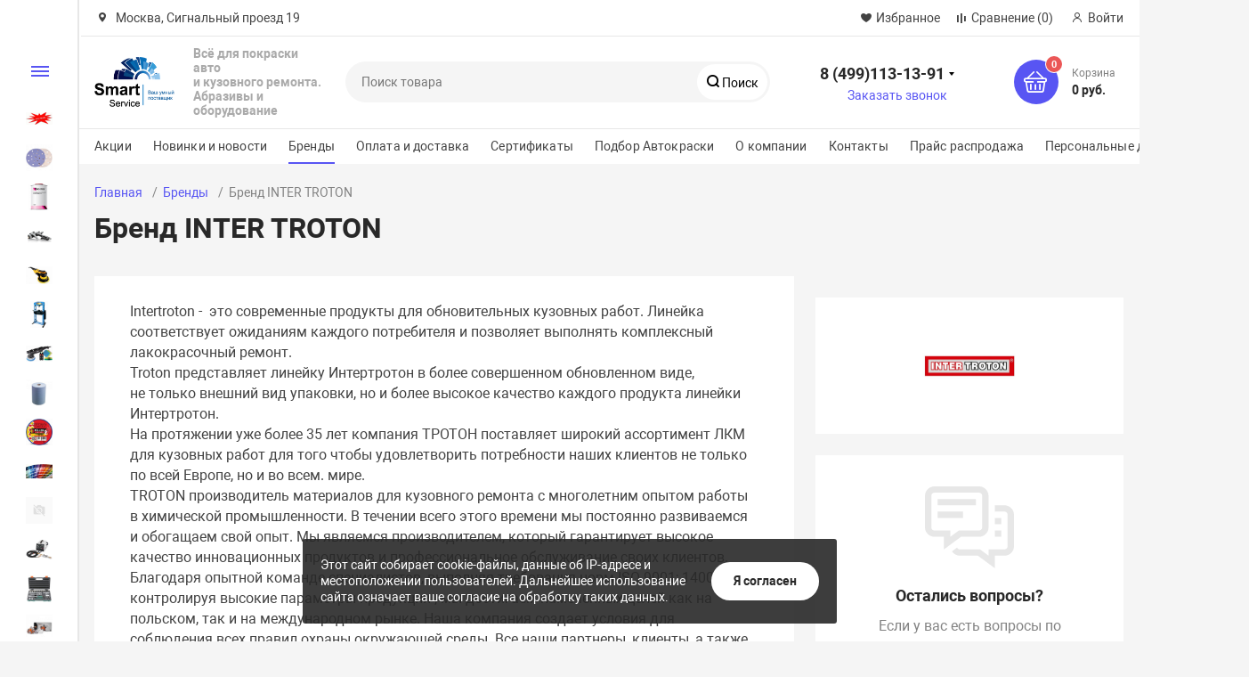

--- FILE ---
content_type: text/html; charset=UTF-8
request_url: https://servicesmart.ru/brands/inter-troton/
body_size: 60170
content:
<!DOCTYPE html><html xmlns="http://www.w3.org/1999/xhtml" lang="ru"><head><title>О бренде INTER TROTON</title><meta http-equiv="X-UA-Compatible" content="IE=edge"><meta name="viewport" content="width=device-width, initial-scale=1.0, minimum-scale=1.0, maximum-scale=1.0, user-scalable=no"><meta name="HandheldFriendly" content="true" /><meta name="format-detection" content="telephone=no"><meta http-equiv="Content-Type" content="text/html; charset=UTF-8" /><meta name="robots" content="index, follow" /><meta name="description" content="Бренды производителей ЛКМ, производителей инженерного оборудования для кузовного ремонта и автосервиса 3M, NORMEX, BRULEX, RoxelPro, CAR fit, Carsystem" /><link href="/bitrix/js/ui/design-tokens/dist/ui.design-tokens.min.css?169693043122029"   rel="stylesheet" /><link href="/bitrix/js/ui/fonts/opensans/ui.font.opensans.min.css?16969304302320"   rel="stylesheet" /><link href="/bitrix/js/main/popup/dist/main.popup.bundle.min.css?169693043026598"   rel="stylesheet" /><link href="/bitrix/cache/css/s1/magnet_s1/template_02d97c9bf997388283cc955df1061685/template_02d97c9bf997388283cc955df1061685_v1.css?1760606645712729"   data-template-style="true" rel="stylesheet" /><link href="/bitrix/panel/main/popup.min.css?169693045420774"   data-template-style="true"  rel="stylesheet" /><script >if(!window.BX)window.BX={};if(!window.BX.message)window.BX.message=function(mess){if(typeof mess==='object'){for(let i in mess) {BX.message[i]=mess[i];} return true;}};</script><script >(window.BX||top.BX).message({'pull_server_enabled':'Y','pull_config_timestamp':'1587299838','pull_guest_mode':'N','pull_guest_user_id':'0'});(window.BX||top.BX).message({'PULL_OLD_REVISION':'Для продолжения корректной работы с сайтом необходимо перезагрузить страницу.'});</script><script >(window.BX||top.BX).message({'JS_CORE_LOADING':'Загрузка...','JS_CORE_NO_DATA':'- Нет данных -','JS_CORE_WINDOW_CLOSE':'Закрыть','JS_CORE_WINDOW_EXPAND':'Развернуть','JS_CORE_WINDOW_NARROW':'Свернуть в окно','JS_CORE_WINDOW_SAVE':'Сохранить','JS_CORE_WINDOW_CANCEL':'Отменить','JS_CORE_WINDOW_CONTINUE':'Продолжить','JS_CORE_H':'ч','JS_CORE_M':'м','JS_CORE_S':'с','JSADM_AI_HIDE_EXTRA':'Скрыть лишние','JSADM_AI_ALL_NOTIF':'Показать все','JSADM_AUTH_REQ':'Требуется авторизация!','JS_CORE_WINDOW_AUTH':'Войти','JS_CORE_IMAGE_FULL':'Полный размер'});</script><script  src="/bitrix/js/main/core/core.min.js?1696930429219752"></script><script>BX.setJSList(['/bitrix/js/main/core/core_ajax.js','/bitrix/js/main/core/core_promise.js','/bitrix/js/main/polyfill/promise/js/promise.js','/bitrix/js/main/loadext/loadext.js','/bitrix/js/main/loadext/extension.js','/bitrix/js/main/polyfill/promise/js/promise.js','/bitrix/js/main/polyfill/find/js/find.js','/bitrix/js/main/polyfill/includes/js/includes.js','/bitrix/js/main/polyfill/matches/js/matches.js','/bitrix/js/ui/polyfill/closest/js/closest.js','/bitrix/js/main/polyfill/fill/main.polyfill.fill.js','/bitrix/js/main/polyfill/find/js/find.js','/bitrix/js/main/polyfill/matches/js/matches.js','/bitrix/js/main/polyfill/core/dist/polyfill.bundle.js','/bitrix/js/main/core/core.js','/bitrix/js/main/polyfill/intersectionobserver/js/intersectionobserver.js','/bitrix/js/main/lazyload/dist/lazyload.bundle.js','/bitrix/js/main/polyfill/core/dist/polyfill.bundle.js','/bitrix/js/main/parambag/dist/parambag.bundle.js']);</script><script >(window.BX||top.BX).message({'JS_CORE_LOADING':'Загрузка...','JS_CORE_NO_DATA':'- Нет данных -','JS_CORE_WINDOW_CLOSE':'Закрыть','JS_CORE_WINDOW_EXPAND':'Развернуть','JS_CORE_WINDOW_NARROW':'Свернуть в окно','JS_CORE_WINDOW_SAVE':'Сохранить','JS_CORE_WINDOW_CANCEL':'Отменить','JS_CORE_WINDOW_CONTINUE':'Продолжить','JS_CORE_H':'ч','JS_CORE_M':'м','JS_CORE_S':'с','JSADM_AI_HIDE_EXTRA':'Скрыть лишние','JSADM_AI_ALL_NOTIF':'Показать все','JSADM_AUTH_REQ':'Требуется авторизация!','JS_CORE_WINDOW_AUTH':'Войти','JS_CORE_IMAGE_FULL':'Полный размер'});</script><script >(window.BX||top.BX).message({'LANGUAGE_ID':'ru','FORMAT_DATE':'DD.MM.YYYY','FORMAT_DATETIME':'DD.MM.YYYY HH:MI:SS','COOKIE_PREFIX':'BITRIX_SM','SERVER_TZ_OFFSET':'10800','UTF_MODE':'Y','SITE_ID':'s1','SITE_DIR':'/','USER_ID':'','SERVER_TIME':'1769099161','USER_TZ_OFFSET':'0','USER_TZ_AUTO':'Y','bitrix_sessid':'a9afb56c2043109c085aeb19797abe16'});</script><script   src="/bitrix/cache/js/s1/magnet_s1/kernel_main/kernel_main_v1.js?1733477874196833"></script><script  src="/bitrix/js/pull/protobuf/protobuf.min.js?169693043076433"></script><script  src="/bitrix/js/pull/protobuf/model.min.js?169693043014190"></script><script  src="/bitrix/js/main/core/core_promise.min.js?16969304292490"></script><script  src="/bitrix/js/rest/client/rest.client.min.js?16969304309240"></script><script  src="/bitrix/js/pull/client/pull.client.min.js?169693043048309"></script><script  src="/bitrix/js/main/popup/dist/main.popup.bundle.min.js?169693043065670"></script><script  src="/bitrix/js/main/cphttprequest.min.js?16969304303623"></script><script  src="/bitrix/js/currency/currency-core/dist/currency-core.bundle.min.js?16969304263755"></script><script  src="/bitrix/js/currency/core_currency.min.js?1696930426833"></script><script >BX.setJSList(['/bitrix/js/main/pageobject/pageobject.js','/bitrix/js/main/core/core_window.js','/bitrix/js/main/core/core_fx.js','/bitrix/js/main/date/main.date.js','/bitrix/js/main/core/core_date.js','/bitrix/js/main/core/core_timer.js','/bitrix/js/main/dd.js','/bitrix/js/main/session.js','/bitrix/js/main/utils.js','/bitrix/js/main/core/core_dd.js','/bitrix/js/main/core/core_uf.js','/bitrix/js/main/core/core_tooltip.js','/local/templates/magnet_s1/components/bitrix/catalog.section/main/script.js','/local/templates/magnet_s1/components/bitrix/catalog.item/main/script.js','/bitrix/components/nextype/magnet.iblock.vote/templates/catalog/script.js','/local/templates/magnet_s1/vendor/jquery/jquery.min.js','/local/templates/magnet_s1/vendor/jquery/jquery.modal.js','/local/templates/magnet_s1/vendor/jquery/jquery.validate.min.js','/local/templates/magnet_s1/vendor/jquery/jquery.inview.js','/local/templates/magnet_s1/vendor/jquery/jquery-ui.min.js','/local/templates/magnet_s1/vendor/jquery/jquery.touch-swipe.min.js','/local/templates/magnet_s1/vendor/jquery/jquery.mousewheel.min.js','/local/templates/magnet_s1/vendor/jquery/jquery.debounce.js','/local/templates/magnet_s1/vendor/jquery/jquery.lazy.min.js','/local/templates/magnet_s1/vendor/owlcarousel/owl.carousel.min.js','/local/templates/magnet_s1/vendor/lightbox/lightbox.min.js','/local/templates/magnet_s1/vendor/maskedinput/jquery.maskedinput.min.js','/local/templates/magnet_s1/vendor/scrollbar/jquery.scrollbar.min.js','/local/templates/magnet_s1/vendor/youtube-popup/youtube-popup.js','/local/templates/magnet_s1/vendor/mobile-detect/mobile-detect.min.js','/local/templates/magnet_s1/vendor/swiper/swiper.min.js','/local/templates/magnet_s1/script.js','/bitrix/components/arturgolubev/search.title/script.js']);</script><script >BX.setCSSList(['/local/templates/magnet_s1/vendor/normalize/normalize.css','/local/templates/magnet_s1/vendor/fonts/fonts.css','/local/templates/magnet_s1/vendor/owlcarousel/owl.carousel.min.css','/local/templates/magnet_s1/vendor/custom-bootstrap/bootstrap.min.css','/local/templates/magnet_s1/vendor/lightbox/lightbox.min.css','/local/templates/magnet_s1/vendor/scrollbar/jquery.scrollbar.css','/local/templates/magnet_s1/vendor/youtube-popup/youtube-popup.css','/local/templates/magnet_s1/vendor/jquery/jquery-ui.min.css','/local/templates/magnet_s1/vendor/swiper/swiper.min.css','/local/templates/magnet_s1/vendor/fonts/Roboto/font.css','/local/templates/magnet_s1/less_compile/template_styles_s1.css','/local/templates/magnet_s1/template_styles.css','/local/templates/magnet_s1/css/style.css']);</script><script >(function () {
						"use strict";

						var counter = function ()
						{
							var cookie = (function (name) {
								var parts = ("; " + document.cookie).split("; " + name + "=");
								if (parts.length == 2) {
									try {return JSON.parse(decodeURIComponent(parts.pop().split(";").shift()));}
									catch (e) {}
								}
							})("BITRIX_CONVERSION_CONTEXT_s1");

							if (cookie && cookie.EXPIRE >= BX.message("SERVER_TIME"))
								return;

							var request = new XMLHttpRequest();
							request.open("POST", "/bitrix/tools/conversion/ajax_counter.php", true);
							request.setRequestHeader("Content-type", "application/x-www-form-urlencoded");
							request.send(
								"SITE_ID="+encodeURIComponent("s1")+
								"&sessid="+encodeURIComponent(BX.bitrix_sessid())+
								"&HTTP_REFERER="+encodeURIComponent(document.referrer)
							);
						};

						if (window.frameRequestStart === true)
							BX.addCustomEvent("onFrameDataReceived", counter);
						else
							BX.ready(counter);
					})();</script><link rel="apple-touch-icon" sizes="180x180" href="/upload/nextype.magnet/d04/d0469bc8e4159d5c4e2b86a557b3ee46.png"><link rel="icon" type="image/png" sizes="192x192" href="/upload/nextype.magnet/d04/d0469bc8e4159d5c4e2b86a557b3ee46.png"><link rel="icon" type="image/png" sizes="32x32" href="/upload/resize_cache/nextype.magnet/d04/32_32_2/d0469bc8e4159d5c4e2b86a557b3ee46.png"><link rel="icon" type="image/png" sizes="16x16" href="/upload/resize_cache/nextype.magnet/d04/16_16_2/d0469bc8e4159d5c4e2b86a557b3ee46.png"><meta name="msapplication-TileColor" content="#5855F3"><meta name="theme-color" content="#ffffff"><link rel="preload" href="/local/templates/magnet_s1/vendor/fonts/IconCustom/IconCustom.woff?bae8bfcc98590264e0c2175171f16979" as="font" type="font/woff2" crossorigin="anonymous"><link rel="preload" href="/local/templates/magnet_s1/vendor/fonts/Roboto/RobotoRegular/RobotoRegular.woff2" as="font" type="font/woff2" crossorigin="anonymous"><link rel="preload" href="/local/templates/magnet_s1/vendor/fonts/Roboto/RobotoBold/RobotoBold.woff2" as="font" type="font/woff2" crossorigin="anonymous">        <script data-skip-moving='true' type='text/template' id='popup-basket-add'>        <div class='popup-basket-add'>        <div class='overflow'>        <div class='box'>        <a href='javascript:void(0)' data-close class='close'></a>        <div class='title'>Товар добавлен в корзину</div>        <a href='/personal/cart/' class='btn'>Оформить заказ</a>        <a href='javascript:void(0)' class='btn transparent' data-close>Продолжить покупки</a>        </div>        </div>        </div>        </script>        <script data-skip-moving="true">window.arOptions = {'phone_mask':'9 (999) 999 99 99','use_phone_as_login':'Y','basket_type':'STATIC','basket_show_popup':'N','buy1click_enabled':'Y','fastview_enabled':'Y','cookies_agreement_enabled':'Y','order_min_price':'0','regions_on_subdomains':'N','scroll_top_button':'N','empty_image':'/local/templates/magnet_s1/img/no-photo.png','ya_counter_id':''};</script><script>BX.message([])</script><meta property="og:type" content="website" /><meta property="og:title" content="INTER TROTON" /><meta property="og:url" content="https://servicesmart.ru/brands/inter-troton/" /><meta property="og:image" content="https://servicesmart.ru/upload/iblock/446/4468f3798fed99f6acf653cf767854fb.jpg" /><meta property="og:description" content="Intertroton -&nbsp;&nbsp;это современные продукты для обновительных кузовных работ. Линейка соответствует ожиданиям каждого потребителя и позволяет выполнять комплексный лакокрасочный ремонт. 
Troton представляет линейку Интертротон в более совершенном обновленном виде,
не только внешний вид упаковки, но и более высокое качество каждого продукта линейки Интертротон.
На протяжении уже более 35 лет компания ТРОТОН поставляет широкий ассортимент ЛКМ для кузовных работ для того чтобы удовлетворить потребности наших клиентов не только по всей Европе, но и во всем. мире. 
TROTON производитель материалов для кузовного ремонта с многолетним опытом работы в химической промышленности. В течении всего этого времени мы постоянно развиваемся и обогащаем свой опыт. Мы являемся производителем, который гарантирует высокое качество инновационных продуктов и профессиональное обслуживание своих клиентов. Благодаря опытной команде специалистов, выполняя требования норм ISO 9001; 14001 и контролируя высокие параметры продукции , мы достигаем намеченных целей как на польском, так и на международном рынке. Наша компания создает условия для соблюдения всех правил охраны окружающей среды. Все наши партнеры, клиенты, а также поставщики знают, что наши проекты соответствуют их интересам.
" /><script >var ajaxMessages = {wait:"Загрузка..."}</script><script   src="/bitrix/cache/js/s1/magnet_s1/template_96742158475192739b89ef3f721f9910/template_96742158475192739b89ef3f721f9910_v1.js?1733433867699959"></script><script   src="/bitrix/cache/js/s1/magnet_s1/page_e29dad9dd55da45cdc4392f228952d39/page_e29dad9dd55da45cdc4392f228952d39_v1.js?173343404850438"></script><script >var _ba = _ba || []; _ba.push(["aid", "9587553ecf036eb4e69d0d19a27cb196"]); _ba.push(["host", "servicesmart.ru"]); (function() {var ba = document.createElement("script"); ba.type = "text/javascript"; ba.async = true;ba.src = (document.location.protocol == "https:" ? "https://" : "http://") + "bitrix.info/ba.js";var s = document.getElementsByTagName("script")[0];s.parentNode.insertBefore(ba, s);})();</script>                <script async src="https://www.googletagmanager.com/gtag/js?id=UA-169181411-1"></script><script>  window.dataLayer = window.dataLayer || [];
  function gtag(){dataLayer.push(arguments);}
  gtag('js', new Date());

  gtag('config', 'UA-169181411-1');</script><script > (function ab(){ var request = new XMLHttpRequest(); request.open('GET', "https://scripts.botfaqtor.ru/one/115942", false); request.send(); if(request.status == 200) eval(request.responseText); })(); </script>                    <style>                        @keyframes placeHolderShimmer {
                            0% {
                                -webkit-transform: translateZ(0);
                                transform: translateZ(0);
                                background-position: -468px 0
                            }
                            to {
                                -webkit-transform: translateZ(0);
                                transform: translateZ(0);
                                background-position: 468px 0
                            }
                        }
                        
                        .skeleton-card {
                            transition: all .3s ease-in-out;
                            -webkit-backface-visibility: hidden;
                        }
                        
                        .skeleton-card.hidden {
                            transition: all .3s ease-in-out;
                            opacity: 0;
                            height: 0;
                            padding: 0
                        }
                        
                        .skeleton-bg {
                            will-change: transform;
                            animation: placeHolderShimmer 1s linear infinite forwards;
                            -webkit-backface-visibility: hidden;
                            background: #fff;
                            background: linear-gradient(90deg, #fff 8%, #f5f5f5 18%, #fff 33%);
                            background-size: 800px 104px;
                            height: 100%;
                            position: relative;
                            box-sizing: border-box;
                        }
                    </style></head><body class="sidebar-type5 aside-right width-">            <div id="panel"></div><div class="wrapper">                        <header class="type1">                            <div class="top" data-helper="header::top">    <div class="container">        <script>    $(document).ready(function() {
        jqmPopup('locations-list', 'include/components/locations_list.php?is_ajax_mode=y');
    });</script>        
                <div class="address icon-custom">            Москва, Сигнальный проезд 19        </div>                <div class="links">            <a href="/personal/cart/?filter=delayed" class="wishlist-link icon-custom"><span>Избранное</span></a><a href="/catalog/compare.php" class="compare-link icon-custom"><span>Сравнение</span> <span id="header-compare-result">(0)</span></a>            
            <a href="/auth/" class="auth-popup-btn login-link icon-custom"><span>Войти</span></a>        </div>    </div></div><div class="middle" data-helper="header::middle">    <div class="container">        <a href="javascript:void(0);" class="burger">            <svg viewBox="0 0 40 40" fill="none" xmlns="http://www.w3.org/2000/svg">                <path d="M5 6.6665H35V9.99984H5V6.6665ZM5 18.3332H25V21.6665H5V18.3332ZM5 29.9998H35V33.3332H5V29.9998Z" fill="#5855F3"/>            </svg>        </a>        <div class="logo" data-helper="header::logo">            <a href="/">                <img src="/upload/nextype.magnet/f84/f845c91db9350c147fa146f82e03769f.png" alt="ServiceSmart" title="ServiceSmart">    </a>        </div>        <div class="slogan" data-helper="header::slogan">            <b>Всё для покраски авто</b><br><b>и кузовного ремонта.&nbsp;</b><br><b>Абразивы и оборудование</b><br>        </div>        <div class="search" id="title-search">    <form action="/catalog/">        <input id="title-search-input" name="q" type="text" placeholder="Поиск товара">        <button type="submit" class="icon-custom"> Поиск</button>    </form></div><script>BX.ready(function(){
		new JCTitleSearch({
			'AJAX_PAGE' : '/brands/inter-troton/',
			'CONTAINER_ID': 'title-search',
			'INPUT_ID': 'title-search-input',
			'MIN_QUERY_LEN': 2
		});
	});</script>        
        <div class="tel-container has-content" data-helper="header::phones">    <div class="tel">        <a href="tel:84991131391">8 (499)113-13-91</a>                    <div class="content">                                    <a href="tel:84959819212">8 (495) 981-92-12</a>                                    <a href="tel:84991131395">8 (499) 113-13-95</a>                            </div>            </div>        <div class="call-me">        <a href="javascript:void(0)" class="callback-popup-btn">Заказать звонок</a>    </div>    </div>        <div class="basket-container">    <div id="bx_basketFKauiI" class="basket-container-items">    <a href="/personal/cart/" class="basket-link icon-custom">    <span class="items-counter">0</span></a><div class="basket-text">    <div class="name">Корзина</div>    <div class="sum">0 руб.</div></div></div><script >    if (typeof(window.CSolution.initBasket) == 'function') {
        window.CSolution.initBasket({
            siteId: 's1',
            cartId: 'bx_basketFKauiI',
            ajaxPath: '/bitrix/components/bitrix/sale.basket.basket.line/ajax.php',
            templateName: 'inline',
            arParams: {'HIDE_ON_BASKET_PAGES':'N','PATH_TO_BASKET':'/personal/cart/','PATH_TO_ORDER':'/personal/order/make/','PATH_TO_PERSONAL':'/personal/','PATH_TO_PROFILE':'/personal/','PATH_TO_REGISTER':'/auth/','SHOW_PRODUCTS':'N','PATH_TO_CATALOG':'','CACHE_TYPE':'A','SHOW_NUM_PRODUCTS':'Y','SHOW_TOTAL_PRICE':'Y','SHOW_EMPTY_VALUES':'Y','SHOW_PERSONAL_LINK':'N','SHOW_AUTHOR':'N','SHOW_REGISTRATION':'N','PATH_TO_AUTHORIZE':'/auth/','SHOW_DELAY':'Y','SHOW_NOTAVAIL':'Y','SHOW_IMAGE':'Y','SHOW_PRICE':'Y','SHOW_SUMMARY':'Y','POSITION_FIXED':'N','POSITION_VERTICAL':'top','POSITION_HORIZONTAL':'right','MAX_IMAGE_SIZE':'70','AJAX':'N','~HIDE_ON_BASKET_PAGES':'N','~PATH_TO_BASKET':'/personal/cart/','~PATH_TO_ORDER':'/personal/order/make/','~PATH_TO_PERSONAL':'/personal/','~PATH_TO_PROFILE':'/personal/','~PATH_TO_REGISTER':'/auth/','~SHOW_PRODUCTS':'N','~PATH_TO_CATALOG':'','~CACHE_TYPE':'A','~SHOW_NUM_PRODUCTS':'Y','~SHOW_TOTAL_PRICE':'Y','~SHOW_EMPTY_VALUES':'Y','~SHOW_PERSONAL_LINK':'N','~SHOW_AUTHOR':'N','~SHOW_REGISTRATION':'N','~PATH_TO_AUTHORIZE':'/auth/','~SHOW_DELAY':'Y','~SHOW_NOTAVAIL':'Y','~SHOW_IMAGE':'Y','~SHOW_PRICE':'Y','~SHOW_SUMMARY':'Y','~POSITION_FIXED':'N','~POSITION_VERTICAL':'top','~POSITION_HORIZONTAL':'right','~MAX_IMAGE_SIZE':'70','~AJAX':'N','cartId':'bx_basketFKauiI'}        });
    }</script></div>        
    </div></div><div class="end-block"></div><div class="bottom">    <div class="container">        
                
        <div class="content-menu" data-helper="header::top_menu" id="top-menu-desktop"><ul class="list">        <li class="item">        <a href="/actions/">Акции</a>            </li>        <li class="item">        <a href="/company/news/">Новинки и новости</a>            </li>        <li class="item active">        <a href="/brands/">Бренды</a>            </li>        <li class="item">        <a href="/payment-and-delivery/">Оплата и доставка</a>            </li>        <li class="item">        <a href="/licenses/">Сертификаты</a>            </li>        <li class="item">        <a href="/services/podbor-kraski-po-tsvetu-ral/">Подбор Автокраски</a>            </li>        <li class="item">        <a href="/company/">О компании</a>                <ul class="sub-menu level2">                        <li class="item">                <a href="/company/news/">Новости</a>                            </li>                    </ul>            </li>        <li class="item">        <a href="/contacts/">Контакты</a>            </li>        <li class="item">        <a href="https://disk.yandex.ru/d/XY9wJ4Z5zC8zbg">Прайс распродажа</a>            </li>        <li class="item">        <a href="https://servicesmart.ru/agreement/">Персональные данные обработка</a>            </li>    </ul></div><script data-skip-moving="true">var outerWidth = function (el) {
  var width = el.offsetWidth;
  var style = getComputedStyle(el);
  width += parseInt(style.marginLeft) + parseInt(style.marginRight);
  return width;
}
var topNavigationClone = false;
var funcResponsiveTopNavigation = function () {
	if(document.documentElement.clientWidth > 1024) {
		var containerWidth = 0,
		    sumWidth = 0,
		    startRemove = 0,
		    items = [];
		var nItems = '';
		var container = document.getElementById('top-menu-desktop');
                
                if (container == null)
                    return;

		if (!topNavigationClone)
		    topNavigationClone = container.cloneNode(true);

		container.classList.remove('calc');
		container.innerHTML = topNavigationClone.innerHTML;
		containerWidth = parseInt(container.offsetWidth);


		items = container.querySelectorAll('.list > .item');
		items.forEach(function(item, index) {
			if (containerWidth < sumWidth) {
		        if (!startRemove) {
		            startRemove = index - 1;
		            var start = items[startRemove];
		            nItems += '<li class="item">' + start.innerHTML + '</li>';
		            start.parentNode.removeChild(start);
		        }
		        nItems += '<li class="item">' + item.innerHTML + '</li>';
		        item.parentNode.removeChild(item);
			} else {
				sumWidth += parseInt(outerWidth(item));
			}
		});

		if (nItems !== '') {
		    nItems = '<a href="javascript:void(0)">...</a><ul class="sub-menu level2">' + nItems + '</ul>';
		    var li = document.createElement('li');
		    li.classList.add('item','more');
			li.innerHTML = nItems;
		    container.querySelector('.list').appendChild(li);
		}

		container.classList.add('calc');
	}  
};

funcResponsiveTopNavigation();

window.addEventListener('resize', function(){
	funcResponsiveTopNavigation();
}, true);</script>    </div></div>                            
			    <div class="header-mobile-menus">    <div class="container">    <div class="content-mobile-menu" id="top-menu-mobile"><ul class="list">        <li class="item">        <a href="/actions/">Акции</a>            </li>        <li class="item">        <a href="/company/news/">Новинки и новости</a>            </li>        <li class="item active">        <a href="/brands/">Бренды</a>            </li>        <li class="item">        <a href="/payment-and-delivery/">Оплата и доставка</a>            </li>        <li class="item">        <a href="/licenses/">Сертификаты</a>            </li>        <li class="item">        <a href="/services/podbor-kraski-po-tsvetu-ral/">Подбор Автокраски</a>            </li>        <li class="item">        <a href="/company/">О компании</a>                <ul class="sub-menu level2">                        <li class="item">                <a href="/company/news/">Новости</a>                            </li>                    </ul>            </li>        <li class="item">        <a href="/contacts/">Контакты</a>            </li>        <li class="item">        <a href="https://disk.yandex.ru/d/XY9wJ4Z5zC8zbg">Прайс распродажа</a>            </li>        <li class="item">        <a href="https://servicesmart.ru/agreement/">Персональные данные обработка</a>            </li>    </ul></div><script data-skip-moving="true">var outerWidth = function (el) {
  var width = el.offsetWidth;
  var style = getComputedStyle(el);
  width += parseInt(style.marginLeft) + parseInt(style.marginRight);
  return width;
}
var mobileNavigationClone = false;
var funcResponsiveMobileNavigation = function () {
	if(document.documentElement.clientWidth < 1025) {
		var containerWidth = 0,
		    sumWidth = 0,
		    startRemove = 0,
		    items = [];
		var nItems = '';
		var container = document.getElementById('top-menu-mobile');
                
                if (container == null)
                    return;
    
		if (!mobileNavigationClone && container !== null)
		    mobileNavigationClone = container.cloneNode(true);

		container.classList.remove('calc');
		container.innerHTML = mobileNavigationClone.innerHTML;
		containerWidth = parseInt(container.offsetWidth);


		items = container.querySelectorAll('.list > .item');
		items.forEach(function(item, index) {
			if (containerWidth < sumWidth) {
		        if (!startRemove) {
		            startRemove = index - 1;
					var start = items[startRemove];
		            nItems += '<li class="item">' + start.innerHTML + '</li>';
		            start.parentNode.removeChild(start);
		        }
		        nItems += '<li class="item">' + item.innerHTML + '</li>';
		        item.parentNode.removeChild(item);
			} else {
				sumWidth += parseInt(outerWidth(item));
			}
		});

		if (nItems !== '') {
		    nItems = '<a href="javascript:void(0)">...</a><ul class="sub-menu level2">' + nItems + '</ul>';
		    var li = document.createElement('li');
		    li.classList.add('item','more');
			li.innerHTML = nItems;
		    container.querySelector('.list').appendChild(li);
		}

		container.classList.add('calc');
	}  
};

// funcResponsiveMobileNavigation();

setTimeout(function() {
	checkMobileMenu();
}, 0);

function checkMobileMenu() {
	if ($('header .header-mobile-menus.menu-2-0').length && document.documentElement.clientWidth > 480) {
		funcResponsiveMobileNavigation();
	
	} else if (!($('header .header-mobile-menus.menu-2-0').length)) {
		funcResponsiveMobileNavigation();
	}

}

window.addEventListener('resize', function(){
	// funcResponsiveMobileNavigation();

	checkMobileMenu();
	
}, true);</script>    </div>    
    <div class="catalog-mobile-menu">        <div class="content">            <nav>                <div class="head">                    <a href="javascript:void(0);" class="burger-button">                                <span></span>                                <span></span>                                <span></span>                            </a>                    <div class="title">                        <a href="/catalog/">Каталог</a>                    </div>                </div>                <div class="scroll">    <ul class="list">                <li class="item has-sub">                <a href="/catalog/rasprodazha_skladskikh_ostatkov/">                    <span class="text">Распродажа</span>                </a>                                <div class="sub">                        <div class="title">Распродажа</div>                        <ul class="items">                        <li class="item back">                        <a href="javascript:void(0);">Назад</a>                        </li>                                                        <li class="item">                                            <a href="/catalog/rasprodazha_skladskikh_ostatkov/kombinezony_1/">                                                
                                                <span class="text">Комбинезоны</span>                                            </a>                                        </li>                                                        <li class="item">                                            <a href="/catalog/rasprodazha_skladskikh_ostatkov/kraskopulty_7/">                                                
                                                <span class="text">Краскопульты</span>                                            </a>                                        </li>                                                        <li class="item">                                            <a href="/catalog/rasprodazha_skladskikh_ostatkov/maskirovochnye_materialy/">                                                
                                                <span class="text">Маскировочные материалы</span>                                            </a>                                        </li>                                                        <li class="item">                                            <a href="/catalog/rasprodazha_skladskikh_ostatkov/pylesosy_1/">                                                
                                                <span class="text">Пылесосы</span>                                            </a>                                        </li>                                                        <li class="item">                                            <a href="/catalog/rasprodazha_skladskikh_ostatkov/rasprodazha_festool/">                                                
                                                <span class="text">Распродажа FESTOOL</span>                                            </a>                                        </li>                                                        <li class="item">                                            <a href="/catalog/rasprodazha_skladskikh_ostatkov/abrazivnye-materialy_1/">                                                
                                                <span class="text">Абразивные материалы</span>                                            </a>                                        </li>                                                        <li class="item">                                            <a href="/catalog/rasprodazha_skladskikh_ostatkov/lakokrasochnyy-materialy/">                                                
                                                <span class="text">Лакокрасочный материалы</span>                                            </a>                                        </li>                                                        <li class="item">                                            <a href="/catalog/rasprodazha_skladskikh_ostatkov/salfetki_2/">                                                
                                                <span class="text">Салфетки</span>                                            </a>                                        </li>                                                        <li class="item">                                            <a href="/catalog/rasprodazha_skladskikh_ostatkov/polirovka/">                                                
                                                <span class="text">Полировка</span>                                            </a>                                        </li>                                                        <li class="item">                                            <a href="/catalog/rasprodazha_skladskikh_ostatkov/instrumenty/">                                                
                                                <span class="text">Инструменты</span>                                            </a>                                        </li>                                                        <li class="item">                                            <a href="/catalog/rasprodazha_skladskikh_ostatkov/rasprodazha-carsystem/">                                                
                                                <span class="text">Распродажа CarSystem</span>                                            </a>                                        </li>                                                        <li class="item">                                            <a href="/catalog/rasprodazha_skladskikh_ostatkov/rasprodazha-3m/">                                                
                                                <span class="text">Распродажа 3M</span>                                            </a>                                        </li>                                                        <li class="item">                                            <a href="/catalog/rasprodazha_skladskikh_ostatkov/rasprodazha-sata/">                                                
                                                <span class="text">Распродажа SATA</span>                                            </a>                                        </li>                                                        <li class="item">                                            <a href="/catalog/rasprodazha_skladskikh_ostatkov/rasprodzha-teroson/">                                                
                                                <span class="text">Распроджа TEROSON</span>                                            </a>                                        </li>                                                        <li class="item">                                            <a href="/catalog/rasprodazha_skladskikh_ostatkov/rasprodazha-duxone/">                                                
                                                <span class="text">Распродажа DUXONE</span>                                            </a>                                        </li>                                                    </ul>                      
                    </div>                            </li>                <li class="item has-sub">                <a href="/catalog/abrazivnye_materialy/">                    <span class="text">Абразивные материалы</span>                </a>                                <div class="sub">                        <div class="title">Абразивные материалы</div>                        <ul class="items">                        <li class="item back">                        <a href="javascript:void(0);">Назад</a>                        </li>                                                        <li class="item">                                            <a href="/catalog/abrazivnye_materialy/abrazivnye_krugi/">                                                
                                                <span class="text">Абразивные круги</span>                                            </a>                                        </li>                                                        <li class="item">                                            <a href="/catalog/abrazivnye_materialy/abrazivnye_polosy/">                                                
                                                <span class="text">Абразивные полосы</span>                                            </a>                                        </li>                                                        <li class="item">                                            <a href="/catalog/abrazivnye_materialy/abrazivnye_listy/">                                                
                                                <span class="text">Абразивные листы</span>                                            </a>                                        </li>                                                        <li class="item">                                            <a href="/catalog/abrazivnye_materialy/zachistnye_krugi_i_shchetki/">                                                
                                                <span class="text">Зачистные круги и щетки</span>                                            </a>                                        </li>                                                        <li class="item">                                            <a href="/catalog/abrazivnye_materialy/shlifovalnye_gubki/">                                                
                                                <span class="text">Шлифовальные губки</span>                                            </a>                                        </li>                                                        <li class="item">                                            <a href="/catalog/abrazivnye_materialy/shlifovalnyy_material_v_rulonakh/">                                                
                                                <span class="text">Шлифовальный материал в рулонах</span>                                            </a>                                        </li>                                                        <li class="item">                                            <a href="/catalog/abrazivnye_materialy/valiki_shlifovalnye/">                                                
                                                <span class="text">Валики шлифовальные</span>                                            </a>                                        </li>                                                        <li class="item">                                            <a href="/catalog/abrazivnye_materialy/otreznye_krugi/">                                                
                                                <span class="text">Отрезные круги</span>                                            </a>                                        </li>                                                    </ul>                      
                    </div>                            </li>                <li class="item has-sub">                <a href="/catalog/lakokrasochnye_materialy/">                    <span class="text">Лакокрасочные материалы</span>                </a>                                <div class="sub">                        <div class="title">Лакокрасочные материалы</div>                        <ul class="items">                        <li class="item back">                        <a href="javascript:void(0);">Назад</a>                        </li>                                                        <li class="item">                                            <a href="/catalog/lakokrasochnye_materialy/grunty_napolniteli/">                                                
                                                <span class="text">Грунты наполнители</span>                                            </a>                                        </li>                                                        <li class="item">                                            <a href="/catalog/lakokrasochnye_materialy/laki/">                                                
                                                <span class="text">Лаки</span>                                            </a>                                        </li>                                                        <li class="item">                                            <a href="/catalog/lakokrasochnye_materialy/shpatlevki/">                                                
                                                <span class="text">Шпатлевки</span>                                            </a>                                        </li>                                                        <li class="item">                                            <a href="/catalog/lakokrasochnye_materialy/otverditeli/">                                                
                                                <span class="text">Отвердители</span>                                            </a>                                        </li>                                                        <li class="item">                                            <a href="/catalog/lakokrasochnye_materialy/zashchitnye_pokrytiya/">                                                
                                                <span class="text">Защитные покрытия</span>                                            </a>                                        </li>                                                        <li class="item">                                            <a href="/catalog/lakokrasochnye_materialy/gotovye_tsveta/">                                                
                                                <span class="text">Готовые цвета</span>                                            </a>                                        </li>                                                        <li class="item">                                            <a href="/catalog/lakokrasochnye_materialy/kraska_v_aerozole/">                                                
                                                <span class="text">Краска в аэрозоле</span>                                            </a>                                        </li>                                                        <li class="item">                                            <a href="/catalog/lakokrasochnye_materialy/razbaviteli_i_ochistiteli/">                                                
                                                <span class="text">Разбавители и очистители</span>                                            </a>                                        </li>                                                    </ul>                      
                    </div>                            </li>                <li class="item has-sub">                <a href="/catalog/okrasochnye_pistolety_1/">                    <span class="text">Окрасочное оборудование</span>                </a>                                <div class="sub">                        <div class="title">Окрасочное оборудование</div>                        <ul class="items">                        <li class="item back">                        <a href="javascript:void(0);">Назад</a>                        </li>                                                        <li class="item">                                            <a href="/catalog/okrasochnye_pistolety_1/oborudovanie_devilbiss/">                                                
                                                <span class="text">DeVilbiss</span>                                            </a>                                        </li>                                                        <li class="item">                                            <a href="/catalog/okrasochnye_pistolety_1/oborudovanie_sata/">                                                
                                                <span class="text">SATA</span>                                            </a>                                        </li>                                                        <li class="item">                                            <a href="/catalog/okrasochnye_pistolety_1/oborudovanie_okrasochnoe_huberth/">                                                
                                                <span class="text">HUBERTH</span>                                            </a>                                        </li>                                                        <li class="item">                                            <a href="/catalog/okrasochnye_pistolety_1/oborudovanie_okrasochnoe_isistem/">                                                
                                                <span class="text">ISISTEM</span>                                            </a>                                        </li>                                                        <li class="item">                                            <a href="/catalog/okrasochnye_pistolety_1/oborudovanie_okrasochnoe_star/">                                                
                                                <span class="text">STAR</span>                                            </a>                                        </li>                                                        <li class="item">                                            <a href="/catalog/okrasochnye_pistolety_1/okrasochnoe_oborudovanie_schtaer/">                                                
                                                <span class="text">SCHTAER</span>                                            </a>                                        </li>                                                        <li class="item">                                            <a href="/catalog/okrasochnye_pistolety_1/razemy_i_fitingi/">                                                
                                                <span class="text">Разъемы и фитинги</span>                                            </a>                                        </li>                                                        <li class="item">                                            <a href="/catalog/okrasochnye_pistolety_1/filtry_lubrikatory/">                                                
                                                <span class="text">Фильтры и Лубрикаторы</span>                                            </a>                                        </li>                                                        <li class="item">                                            <a href="/catalog/okrasochnye_pistolety_1/shlangi/">                                                
                                                <span class="text">Шланги</span>                                            </a>                                        </li>                                                        <li class="item">                                            <a href="/catalog/okrasochnye_pistolety_1/okrasochnoe_oborudovanie_auarita_italco/">                                                
                                                <span class="text">AUARITA</span>                                            </a>                                        </li>                                                        <li class="item">                                            <a href="/catalog/okrasochnye_pistolety_1/okrasochnoe_oborudovanie_hyvst/">                                                
                                                <span class="text">HYVST</span>                                            </a>                                        </li>                                                        <li class="item">                                            <a href="/catalog/okrasochnye_pistolety_1/oborudovanie_okrasochnoe_sagola/">                                                
                                                <span class="text">SAGOLA</span>                                            </a>                                        </li>                                                        <li class="item">                                            <a href="/catalog/okrasochnye_pistolety_1/okrosochnoe_oborudovanie_italco/">                                                
                                                <span class="text">ITALCO</span>                                            </a>                                        </li>                                                        <li class="item">                                            <a href="/catalog/okrasochnye_pistolety_1/stakany_sistem_rps_pps_i_perekhodniki/">                                                
                                                <span class="text">Стаканы систем RPS, PPS и переходники</span>                                            </a>                                        </li>                                                        <li class="item">                                            <a href="/catalog/okrasochnye_pistolety_1/voylet/">                                                
                                                <span class="text">VOYLET</span>                                            </a>                                        </li>                                                        <li class="item">                                            <a href="/catalog/okrasochnye_pistolety_1/cetron/">                                                
                                                <span class="text">CETRON</span>                                            </a>                                        </li>                                                        <li class="item">                                            <a href="/catalog/okrasochnye_pistolety_1/meiji/">                                                
                                                <span class="text">MEIJI</span>                                            </a>                                        </li>                                                        <li class="item">                                            <a href="/catalog/okrasochnye_pistolety_1/nabory_dlya_chistki_kraskopultov/">                                                
                                                <span class="text">Наборы для чистки краскопультов</span>                                            </a>                                        </li>                                                    </ul>                      
                    </div>                            </li>                <li class="item has-sub">                <a href="/catalog/elektro_i_pnevmoinstrumenty/">                    <span class="text">Электро и пневмоинструменты</span>                </a>                                <div class="sub">                        <div class="title">Электро и пневмоинструменты</div>                        <ul class="items">                        <li class="item back">                        <a href="javascript:void(0);">Назад</a>                        </li>                                                        <li class="item">                                            <a href="/catalog/elektro_i_pnevmoinstrumenty/shlifovalnye_mashinki/">                                                
                                                <span class="text">Шлифовальные машинки</span>                                            </a>                                        </li>                                                        <li class="item">                                            <a href="/catalog/elektro_i_pnevmoinstrumenty/pyleudalenie/">                                                
                                                <span class="text">Промышленные пылесосы и принадлежности</span>                                            </a>                                        </li>                                                        <li class="item">                                            <a href="/catalog/elektro_i_pnevmoinstrumenty/gaykoverty/">                                                
                                                <span class="text">Гайковерты</span>                                            </a>                                        </li>                                                        <li class="item">                                            <a href="/catalog/elektro_i_pnevmoinstrumenty/shlifovalnye_mashinki_dlya_sten_i_potolkov/">                                                
                                                <span class="text">Шлифовальные машинки для стен и потолков</span>                                            </a>                                        </li>                                                        <li class="item">                                            <a href="/catalog/elektro_i_pnevmoinstrumenty/napilniki/">                                                
                                                <span class="text">Напильники</span>                                            </a>                                        </li>                                                    </ul>                      
                    </div>                            </li>                <li class="item has-sub">                <a href="/catalog/oborudovanie_dlya_avtoservisa/">                    <span class="text">Оборудование для автосервиса</span>                </a>                                <div class="sub">                        <div class="title">Оборудование для автосервиса</div>                        <ul class="items">                        <li class="item back">                        <a href="javascript:void(0);">Назад</a>                        </li>                                                        <li class="item">                                            <a href="/catalog/oborudovanie_dlya_avtoservisa/shinomontazh_i_balansirovka/">                                                
                                                <span class="text">Шиномонтаж и балансировка</span>                                            </a>                                        </li>                                                        <li class="item">                                            <a href="/catalog/oborudovanie_dlya_avtoservisa/pressy/">                                                
                                                <span class="text">Прессы</span>                                            </a>                                        </li>                                                        <li class="item">                                            <a href="/catalog/oborudovanie_dlya_avtoservisa/domkraty_i_stoyki/">                                                
                                                <span class="text">Домкраты и стойки</span>                                            </a>                                        </li>                                                        <li class="item">                                            <a href="/catalog/oborudovanie_dlya_avtoservisa/krany_gidravlicheskie/">                                                
                                                <span class="text">Краны гидравлические</span>                                            </a>                                        </li>                                                        <li class="item">                                            <a href="/catalog/oborudovanie_dlya_avtoservisa/podemniki/">                                                
                                                <span class="text">Подъемники</span>                                            </a>                                        </li>                                                        <li class="item">                                            <a href="/catalog/oborudovanie_dlya_avtoservisa/stapeli_i_prinadlezhnosti/">                                                
                                                <span class="text">Стапели и принадлежности</span>                                            </a>                                        </li>                                                        <li class="item">                                            <a href="/catalog/oborudovanie_dlya_avtoservisa/zaryadnye_i_puskozaryadnye_ustroystva/">                                                
                                                <span class="text">Зарядные и пускозарядные устройства</span>                                            </a>                                        </li>                                                        <li class="item">                                            <a href="/catalog/oborudovanie_dlya_avtoservisa/skhod_razval/">                                                
                                                <span class="text">Сход-развал</span>                                            </a>                                        </li>                                                        <li class="item">                                            <a href="/catalog/oborudovanie_dlya_avtoservisa/kompressory/">                                                
                                                <span class="text">Компрессоры</span>                                            </a>                                        </li>                                                        <li class="item">                                            <a href="/catalog/oborudovanie_dlya_avtoservisa/maslozamennoe_oborudovanie/">                                                
                                                <span class="text">Маслозаменное оборудование</span>                                            </a>                                        </li>                                                        <li class="item">                                            <a href="/catalog/oborudovanie_dlya_avtoservisa/stoly_povorotnye_okrasochnye/">                                                
                                                <span class="text">Столы поворотные окрасочные</span>                                            </a>                                        </li>                                                        <li class="item">                                            <a href="/catalog/oborudovanie_dlya_avtoservisa/ustanovki_dlya_zakachki_aerozolnykh_ballonchikov/">                                                
                                                <span class="text">Установки для закачки аэрозольных баллончиков</span>                                            </a>                                        </li>                                                        <li class="item">                                            <a href="/catalog/oborudovanie_dlya_avtoservisa/oz/">                                                
                                                <span class="text">Озоногенераторы</span>                                            </a>                                        </li>                                                        <li class="item">                                            <a href="/catalog/oborudovanie_dlya_avtoservisa/vytyazhka_dlya_avtoservisa/">                                                
                                                <span class="text">Вытяжка для автосервиса</span>                                            </a>                                        </li>                                                    </ul>                      
                    </div>                            </li>                <li class="item has-sub">                <a href="/catalog/polirovka-i-deteyling/">                    <span class="text">Полировка и детейлинг</span>                </a>                                <div class="sub">                        <div class="title">Полировка и детейлинг</div>                        <ul class="items">                        <li class="item back">                        <a href="javascript:void(0);">Назад</a>                        </li>                                                        <li class="item">                                            <a href="/catalog/polirovka-i-deteyling/polirovalniki/">                                                
                                                <span class="text">Полировальники</span>                                            </a>                                        </li>                                                        <li class="item">                                            <a href="/catalog/polirovka-i-deteyling/polirovalnye_pasty/">                                                
                                                <span class="text">Полировальные пасты</span>                                            </a>                                        </li>                                                        <li class="item">                                            <a href="/catalog/polirovka-i-deteyling/polirovalnye_salfetki/">                                                
                                                <span class="text">Полировальные салфетки</span>                                            </a>                                        </li>                                                        <li class="item">                                            <a href="/catalog/polirovka-i-deteyling/polirovalnye_mashinki/">                                                
                                                <span class="text">Полировальные машинки</span>                                            </a>                                        </li>                                                        <li class="item">                                            <a href="/catalog/polirovka-i-deteyling/avtoshampuni/">                                                
                                                <span class="text">Автошампуни</span>                                            </a>                                        </li>                                                        <li class="item">                                            <a href="/catalog/polirovka-i-deteyling/glina_i_lubrikatory/">                                                
                                                <span class="text">Автоскрабы и Лубриканты</span>                                            </a>                                        </li>                                                        <li class="item">                                            <a href="/catalog/polirovka-i-deteyling/nabory/">                                                
                                                <span class="text">Наборы</span>                                            </a>                                        </li>                                                        <li class="item">                                            <a href="/catalog/polirovka-i-deteyling/gubki_dlya_moyki_avto/">                                                
                                                <span class="text">Губки для мойки авто</span>                                            </a>                                        </li>                                                        <li class="item">                                            <a href="/catalog/polirovka-i-deteyling/ochistka_i_konservatsiya_dvigatelya/">                                                
                                                <span class="text">Очистка и консервация двигателя</span>                                            </a>                                        </li>                                                        <li class="item">                                            <a href="/catalog/polirovka-i-deteyling/penoobrazovateli_i_triggery/">                                                
                                                <span class="text">Пенообразователи и триггеры</span>                                            </a>                                        </li>                                                        <li class="item">                                            <a href="/catalog/polirovka-i-deteyling/ochistka_diskov_i_cherenie_shin/">                                                
                                                <span class="text">Очистка дисков и черение шин</span>                                            </a>                                        </li>                                                        <li class="item">                                            <a href="/catalog/polirovka-i-deteyling/salfetki_dlya_sushki/">                                                
                                                <span class="text">Салфетки для сушки</span>                                            </a>                                        </li>                                                        <li class="item">                                            <a href="/catalog/polirovka-i-deteyling/ustanovka-plenki/">                                                
                                                <span class="text">Установка пленки</span>                                            </a>                                        </li>                                                        <li class="item">                                            <a href="/catalog/polirovka-i-deteyling/eksterer/">                                                
                                                <span class="text">Экстерьер</span>                                            </a>                                        </li>                                                        <li class="item">                                            <a href="/catalog/polirovka-i-deteyling/interer/">                                                
                                                <span class="text">Интерьер</span>                                            </a>                                        </li>                                                    </ul>                      
                    </div>                            </li>                <li class="item has-sub">                <a href="/catalog/raskhodnye_materialy/">                    <span class="text">Расходные материалы</span>                </a>                                <div class="sub">                        <div class="title">Расходные материалы</div>                        <ul class="items">                        <li class="item back">                        <a href="javascript:void(0);">Назад</a>                        </li>                                                        <li class="item">                                            <a href="/catalog/raskhodnye_materialy/salfetki/">                                                
                                                <span class="text">Салфетки</span>                                            </a>                                        </li>                                                        <li class="item">                                            <a href="/catalog/raskhodnye_materialy/maskirovka/">                                                
                                                <span class="text">Маскировка</span>                                            </a>                                        </li>                                                        <li class="item">                                            <a href="/catalog/raskhodnye_materialy/avtokhimiya_i_avtokosmetika/">                                                
                                                <span class="text">Автохимия и автокосметика</span>                                            </a>                                        </li>                                                        <li class="item">                                            <a href="/catalog/raskhodnye_materialy/vkleyka_stekol/">                                                
                                                <span class="text">Вклейка стекол</span>                                            </a>                                        </li>                                                        <li class="item">                                            <a href="/catalog/raskhodnye_materialy/germetiki/">                                                
                                                <span class="text">Герметики</span>                                            </a>                                        </li>                                                        <li class="item">                                            <a href="/catalog/raskhodnye_materialy/dvustoronnie_i_konturnye_lenty/">                                                
                                                <span class="text">Двусторонние и контурные ленты</span>                                            </a>                                        </li>                                                        <li class="item">                                            <a href="/catalog/raskhodnye_materialy/emkosti_i_kryshki/">                                                
                                                <span class="text">Емкости и крышки</span>                                            </a>                                        </li>                                                        <li class="item">                                            <a href="/catalog/raskhodnye_materialy/klei/">                                                
                                                <span class="text">Клеи</span>                                            </a>                                        </li>                                                        <li class="item">                                            <a href="/catalog/raskhodnye_materialy/proyavochnye_pokrytiya/">                                                
                                                <span class="text">Проявочные покрытия</span>                                            </a>                                        </li>                                                        <li class="item">                                            <a href="/catalog/raskhodnye_materialy/sitechki/">                                                
                                                <span class="text">Ситечки</span>                                            </a>                                        </li>                                                        <li class="item">                                            <a href="/catalog/raskhodnye_materialy/test_plastiny/">                                                
                                                <span class="text">Тест-пластины</span>                                            </a>                                        </li>                                                        <li class="item">                                            <a href="/catalog/raskhodnye_materialy/materialy_dlya_osk/">                                                
                                                <span class="text">Материалы для ОСК</span>                                            </a>                                        </li>                                                        <li class="item">                                            <a href="/catalog/raskhodnye_materialy/shtrikh_korrektory/">                                                
                                                <span class="text">Штрих-корректоры</span>                                            </a>                                        </li>                                                    </ul>                      
                    </div>                            </li>                <li class="item has-sub">                <a href="/catalog/remont_plastika/">                    <span class="text">Ремонт пластика</span>                </a>                                <div class="sub">                        <div class="title">Ремонт пластика</div>                        <ul class="items">                        <li class="item back">                        <a href="javascript:void(0);">Назад</a>                        </li>                                                        <li class="item">                                            <a href="/catalog/remont_plastika/armiruyushchie_setki/">                                                
                                                <span class="text">Армирующие сетки и стеклоткань</span>                                            </a>                                        </li>                                                        <li class="item">                                            <a href="/catalog/remont_plastika/kley_dlya_plastika/">                                                
                                                <span class="text">Клей для пластика</span>                                            </a>                                        </li>                                                        <li class="item">                                            <a href="/catalog/remont_plastika/oborudovanie_dlya_remonta_plastika/">                                                
                                                <span class="text">Оборудование для ремонта пластика</span>                                            </a>                                        </li>                                                        <li class="item">                                            <a href="/catalog/remont_plastika/remontnye_nabory/">                                                
                                                <span class="text">Ремонтные наборы</span>                                            </a>                                        </li>                                                        <li class="item">                                            <a href="/catalog/remont_plastika/svarochnye_prutki/">                                                
                                                <span class="text">Сварочные прутки</span>                                            </a>                                        </li>                                                        <li class="item">                                            <a href="/catalog/remont_plastika/frezy_dlya_plastika/">                                                
                                                <span class="text">Фрезы для пластика</span>                                            </a>                                        </li>                                                    </ul>                      
                    </div>                            </li>                <li class="item has-sub">                <a href="/catalog/industrialnaya-kraska-ral/">                    <span class="text">Индустриальные покрытия и коммерческий транспорт</span>                </a>                                <div class="sub">                        <div class="title">Индустриальные покрытия и коммерческий транспорт</div>                        <ul class="items">                        <li class="item back">                        <a href="javascript:void(0);">Назад</a>                        </li>                                                        <li class="item">                                            <a href="/catalog/industrialnaya-kraska-ral/industrialnye-komponenty/">                                                
                                                <span class="text">Индустриальные компоненты</span>                                            </a>                                        </li>                                                        <li class="item">                                            <a href="/catalog/industrialnaya-kraska-ral/poliuretanovye-pokrytiya-po-ral/">                                                
                                                <span class="text">Полиуретановые покрытия по RAL</span>                                            </a>                                        </li>                                                    </ul>                      
                    </div>                            </li>                <li class="item has-sub">                <a href="/catalog/oborudovanie-dlya-tsvetopodbora/">                    <span class="text">Оборудование для цветоподбора</span>                </a>                                <div class="sub">                        <div class="title">Оборудование для цветоподбора</div>                        <ul class="items">                        <li class="item back">                        <a href="javascript:void(0);">Назад</a>                        </li>                                                        <li class="item">                                            <a href="/catalog/oborudovanie-dlya-tsvetopodbora/remntnaya-okraska-avtomobiley/">                                                
                                                <span class="text">Ремнтная окраска автомобилей</span>                                            </a>                                        </li>                                                        <li class="item">                                            <a href="/catalog/oborudovanie-dlya-tsvetopodbora/miksernye-ustanovki-i-doziruyushchie-kryshki/">                                                
                                                <span class="text">Миксерные установки и дозирующие крышки</span>                                            </a>                                        </li>                                                    </ul>                      
                    </div>                            </li>                <li class="item has-sub">                <a href="/catalog/svarochnoe_oborudovanie/">                    <span class="text">Сварочное оборудование</span>                </a>                                <div class="sub">                        <div class="title">Сварочное оборудование</div>                        <ul class="items">                        <li class="item back">                        <a href="javascript:void(0);">Назад</a>                        </li>                                                        <li class="item">                                            <a href="/catalog/svarochnoe_oborudovanie/prinadlezhnosti_dlya_svarochnykh_apparatov/">                                                
                                                <span class="text">Принадлежности для сварочных аппаратов</span>                                            </a>                                        </li>                                                        <li class="item">                                            <a href="/catalog/svarochnoe_oborudovanie/provoloka/">                                                
                                                <span class="text">Проволока</span>                                            </a>                                        </li>                                                        <li class="item">                                            <a href="/catalog/svarochnoe_oborudovanie/gorelki/">                                                
                                                <span class="text">Горелки</span>                                            </a>                                        </li>                                                        <li class="item">                                            <a href="/catalog/svarochnoe_oborudovanie/maski_svarochnye/">                                                
                                                <span class="text">Маски сварочные</span>                                            </a>                                        </li>                                                        <li class="item">                                            <a href="/catalog/svarochnoe_oborudovanie/svarka_kontaktnaya/">                                                
                                                <span class="text">Сварка контактная</span>                                            </a>                                        </li>                                                        <li class="item">                                            <a href="/catalog/svarochnoe_oborudovanie/svarochnye_poluavtomaty/">                                                
                                                <span class="text">Сварочные Аппараты</span>                                            </a>                                        </li>                                                        <li class="item">                                            <a href="/catalog/svarochnoe_oborudovanie/spottery/">                                                
                                                <span class="text">Споттеры</span>                                            </a>                                        </li>                                                    </ul>                      
                    </div>                            </li>                <li class="item has-sub">                <a href="/catalog/ruchnoy_instrument/">                    <span class="text">Ручной инструмент</span>                </a>                                <div class="sub">                        <div class="title">Ручной инструмент</div>                        <ul class="items">                        <li class="item back">                        <a href="javascript:void(0);">Назад</a>                        </li>                                                        <li class="item">                                            <a href="/catalog/ruchnoy_instrument/klyuchi/">                                                
                                                <span class="text">Ключи</span>                                            </a>                                        </li>                                                        <li class="item">                                            <a href="/catalog/ruchnoy_instrument/golovki_tortsevye/">                                                
                                                <span class="text">Головки торцевые</span>                                            </a>                                        </li>                                                        <li class="item">                                            <a href="/catalog/ruchnoy_instrument/nabory_instrumenta/">                                                
                                                <span class="text">Наборы инструмента</span>                                            </a>                                        </li>                                                        <li class="item">                                            <a href="/catalog/ruchnoy_instrument/bloki_shlifovalnye/">                                                
                                                <span class="text">Блоки шлифовальные</span>                                            </a>                                        </li>                                                        <li class="item">                                            <a href="/catalog/ruchnoy_instrument/rikhtovochnyy_instrument/">                                                
                                                <span class="text">Рихтовочный инструмент</span>                                            </a>                                        </li>                                                        <li class="item">                                            <a href="/catalog/ruchnoy_instrument/vspomogatelnye_instrumenty/">                                                
                                                <span class="text">Вспомогательные инструменты</span>                                            </a>                                        </li>                                                        <li class="item">                                            <a href="/catalog/ruchnoy_instrument/otvertki/">                                                
                                                <span class="text">Отвертки</span>                                            </a>                                        </li>                                                        <li class="item">                                            <a href="/catalog/ruchnoy_instrument/treshchotochnye_rukoyatki/">                                                
                                                <span class="text">Трещоточные рукоятки</span>                                            </a>                                        </li>                                                        <li class="item">                                            <a href="/catalog/ruchnoy_instrument/shpateli/">                                                
                                                <span class="text">Шпатели</span>                                            </a>                                        </li>                                                        <li class="item">                                            <a href="/catalog/ruchnoy_instrument/raspyliteli_ruchnye/">                                                
                                                <span class="text">Распылители ручные</span>                                            </a>                                        </li>                                                    </ul>                      
                    </div>                            </li>                <li class="item has-sub">                <a href="/catalog/sredstva_zashchity/">                    <span class="text">Средства защиты</span>                </a>                                <div class="sub">                        <div class="title">Средства защиты</div>                        <ul class="items">                        <li class="item back">                        <a href="javascript:void(0);">Назад</a>                        </li>                                                        <li class="item">                                            <a href="/catalog/sredstva_zashchity/ochki_zashchitnye/">                                                
                                                <span class="text">Очки защитные</span>                                            </a>                                        </li>                                                        <li class="item">                                            <a href="/catalog/sredstva_zashchity/zashchita_dykhaniya/">                                                
                                                <span class="text">Защита дыхания</span>                                            </a>                                        </li>                                                        <li class="item">                                            <a href="/catalog/sredstva_zashchity/kombinezony/">                                                
                                                <span class="text">Комбинезоны</span>                                            </a>                                        </li>                                                        <li class="item">                                            <a href="/catalog/sredstva_zashchity/perchatki/">                                                
                                                <span class="text">Перчатки</span>                                            </a>                                        </li>                                                        <li class="item">                                            <a href="/catalog/sredstva_zashchity/zashchita_ruk/">                                                
                                                <span class="text">Защита рук</span>                                            </a>                                        </li>                                                    </ul>                      
                    </div>                            </li>            </ul></div>            </nav>        </div>    </div></div><div class="header-mobile-menus menu-2-0">    <div class="catalog-mobile-menu open">        <div class="container">            <div class="content">                <nav class="menu-container">                    <ul class="list">                        <li class="item has-sub">                            <a href="/catalog/">                                <span class="text">Каталог</span>                            </a>                            
                            <div id="bx_incl_area_10_1"></div>    <div class="sub">        <div class="items list">            <div class="item back">                <a href="javascript:void(0);">Назад</a>            </div>            <div class="item category-name">                <a href="/catalog/">Каталог</a>            </div>                        <div class="item has-sub">                <a href="/catalog/rasprodazha_skladskikh_ostatkov/">                                                
                    <span class="text">Распродажа</span>                                         
                </a>                
                                    <div class="sub">                        <div class="items list">                            <div class="item back">                                <a href="javascript:void(0);">Назад</a>                            </div>                            <div class="item category-name">                                <a href="/catalog/rasprodazha_skladskikh_ostatkov/">Распродажа</a>                            </div>                                                            <div class="item">                                    <a href="/catalog/rasprodazha_skladskikh_ostatkov/kombinezony_1/">                                                
                                        <span class="text">Комбинезоны</span>                                         
                                    </a>                                </div>                                                            <div class="item">                                    <a href="/catalog/rasprodazha_skladskikh_ostatkov/kraskopulty_7/">                                                
                                        <span class="text">Краскопульты</span>                                         
                                    </a>                                </div>                                                            <div class="item">                                    <a href="/catalog/rasprodazha_skladskikh_ostatkov/maskirovochnye_materialy/">                                                
                                        <span class="text">Маскировочные материалы</span>                                         
                                    </a>                                </div>                                                            <div class="item">                                    <a href="/catalog/rasprodazha_skladskikh_ostatkov/pylesosy_1/">                                                
                                        <span class="text">Пылесосы</span>                                         
                                    </a>                                </div>                                                            <div class="item">                                    <a href="/catalog/rasprodazha_skladskikh_ostatkov/rasprodazha_festool/">                                                
                                        <span class="text">Распродажа FESTOOL</span>                                         
                                    </a>                                </div>                                                            <div class="item">                                    <a href="/catalog/rasprodazha_skladskikh_ostatkov/abrazivnye-materialy_1/">                                                
                                        <span class="text">Абразивные материалы</span>                                         
                                    </a>                                </div>                                                            <div class="item">                                    <a href="/catalog/rasprodazha_skladskikh_ostatkov/lakokrasochnyy-materialy/">                                                
                                        <span class="text">Лакокрасочный материалы</span>                                         
                                    </a>                                </div>                                                            <div class="item">                                    <a href="/catalog/rasprodazha_skladskikh_ostatkov/salfetki_2/">                                                
                                        <span class="text">Салфетки</span>                                         
                                    </a>                                </div>                                                            <div class="item">                                    <a href="/catalog/rasprodazha_skladskikh_ostatkov/polirovka/">                                                
                                        <span class="text">Полировка</span>                                         
                                    </a>                                </div>                                                            <div class="item">                                    <a href="/catalog/rasprodazha_skladskikh_ostatkov/instrumenty/">                                                
                                        <span class="text">Инструменты</span>                                         
                                    </a>                                </div>                                                            <div class="item">                                    <a href="/catalog/rasprodazha_skladskikh_ostatkov/rasprodazha-carsystem/">                                                
                                        <span class="text">Распродажа CarSystem</span>                                         
                                    </a>                                </div>                                                            <div class="item">                                    <a href="/catalog/rasprodazha_skladskikh_ostatkov/rasprodazha-3m/">                                                
                                        <span class="text">Распродажа 3M</span>                                         
                                    </a>                                </div>                                                            <div class="item">                                    <a href="/catalog/rasprodazha_skladskikh_ostatkov/rasprodazha-sata/">                                                
                                        <span class="text">Распродажа SATA</span>                                         
                                    </a>                                </div>                                                            <div class="item">                                    <a href="/catalog/rasprodazha_skladskikh_ostatkov/rasprodzha-teroson/">                                                
                                        <span class="text">Распроджа TEROSON</span>                                         
                                    </a>                                </div>                                                            <div class="item">                                    <a href="/catalog/rasprodazha_skladskikh_ostatkov/rasprodazha-duxone/">                                                
                                        <span class="text">Распродажа DUXONE</span>                                         
                                    </a>                                </div>                                                    </div>                    </div>                            </div>                        <div class="item has-sub">                <a href="/catalog/abrazivnye_materialy/">                                                
                    <span class="text">Абразивные материалы</span>                                         
                </a>                
                                    <div class="sub">                        <div class="items list">                            <div class="item back">                                <a href="javascript:void(0);">Назад</a>                            </div>                            <div class="item category-name">                                <a href="/catalog/abrazivnye_materialy/">Абразивные материалы</a>                            </div>                                                            <div class="item">                                    <a href="/catalog/abrazivnye_materialy/abrazivnye_krugi/">                                                
                                        <span class="text">Абразивные круги</span>                                         
                                    </a>                                </div>                                                            <div class="item">                                    <a href="/catalog/abrazivnye_materialy/abrazivnye_polosy/">                                                
                                        <span class="text">Абразивные полосы</span>                                         
                                    </a>                                </div>                                                            <div class="item">                                    <a href="/catalog/abrazivnye_materialy/abrazivnye_listy/">                                                
                                        <span class="text">Абразивные листы</span>                                         
                                    </a>                                </div>                                                            <div class="item">                                    <a href="/catalog/abrazivnye_materialy/zachistnye_krugi_i_shchetki/">                                                
                                        <span class="text">Зачистные круги и щетки</span>                                         
                                    </a>                                </div>                                                            <div class="item">                                    <a href="/catalog/abrazivnye_materialy/shlifovalnye_gubki/">                                                
                                        <span class="text">Шлифовальные губки</span>                                         
                                    </a>                                </div>                                                            <div class="item">                                    <a href="/catalog/abrazivnye_materialy/shlifovalnyy_material_v_rulonakh/">                                                
                                        <span class="text">Шлифовальный материал в рулонах</span>                                         
                                    </a>                                </div>                                                            <div class="item">                                    <a href="/catalog/abrazivnye_materialy/valiki_shlifovalnye/">                                                
                                        <span class="text">Валики шлифовальные</span>                                         
                                    </a>                                </div>                                                            <div class="item">                                    <a href="/catalog/abrazivnye_materialy/otreznye_krugi/">                                                
                                        <span class="text">Отрезные круги</span>                                         
                                    </a>                                </div>                                                    </div>                    </div>                            </div>                        <div class="item has-sub">                <a href="/catalog/lakokrasochnye_materialy/">                                                
                    <span class="text">Лакокрасочные материалы</span>                                         
                </a>                
                                    <div class="sub">                        <div class="items list">                            <div class="item back">                                <a href="javascript:void(0);">Назад</a>                            </div>                            <div class="item category-name">                                <a href="/catalog/lakokrasochnye_materialy/">Лакокрасочные материалы</a>                            </div>                                                            <div class="item">                                    <a href="/catalog/lakokrasochnye_materialy/grunty_napolniteli/">                                                
                                        <span class="text">Грунты наполнители</span>                                         
                                    </a>                                </div>                                                            <div class="item">                                    <a href="/catalog/lakokrasochnye_materialy/laki/">                                                
                                        <span class="text">Лаки</span>                                         
                                    </a>                                </div>                                                            <div class="item">                                    <a href="/catalog/lakokrasochnye_materialy/shpatlevki/">                                                
                                        <span class="text">Шпатлевки</span>                                         
                                    </a>                                </div>                                                            <div class="item">                                    <a href="/catalog/lakokrasochnye_materialy/otverditeli/">                                                
                                        <span class="text">Отвердители</span>                                         
                                    </a>                                </div>                                                            <div class="item">                                    <a href="/catalog/lakokrasochnye_materialy/zashchitnye_pokrytiya/">                                                
                                        <span class="text">Защитные покрытия</span>                                         
                                    </a>                                </div>                                                            <div class="item">                                    <a href="/catalog/lakokrasochnye_materialy/gotovye_tsveta/">                                                
                                        <span class="text">Готовые цвета</span>                                         
                                    </a>                                </div>                                                            <div class="item">                                    <a href="/catalog/lakokrasochnye_materialy/kraska_v_aerozole/">                                                
                                        <span class="text">Краска в аэрозоле</span>                                         
                                    </a>                                </div>                                                            <div class="item">                                    <a href="/catalog/lakokrasochnye_materialy/razbaviteli_i_ochistiteli/">                                                
                                        <span class="text">Разбавители и очистители</span>                                         
                                    </a>                                </div>                                                    </div>                    </div>                            </div>                        <div class="item has-sub">                <a href="/catalog/okrasochnye_pistolety_1/">                                                
                    <span class="text">Окрасочное оборудование</span>                                         
                </a>                
                                    <div class="sub">                        <div class="items list">                            <div class="item back">                                <a href="javascript:void(0);">Назад</a>                            </div>                            <div class="item category-name">                                <a href="/catalog/okrasochnye_pistolety_1/">Окрасочное оборудование</a>                            </div>                                                            <div class="item">                                    <a href="/catalog/okrasochnye_pistolety_1/oborudovanie_devilbiss/">                                                
                                        <span class="text">DeVilbiss</span>                                         
                                    </a>                                </div>                                                            <div class="item">                                    <a href="/catalog/okrasochnye_pistolety_1/oborudovanie_sata/">                                                
                                        <span class="text">SATA</span>                                         
                                    </a>                                </div>                                                            <div class="item">                                    <a href="/catalog/okrasochnye_pistolety_1/oborudovanie_okrasochnoe_huberth/">                                                
                                        <span class="text">HUBERTH</span>                                         
                                    </a>                                </div>                                                            <div class="item">                                    <a href="/catalog/okrasochnye_pistolety_1/oborudovanie_okrasochnoe_isistem/">                                                
                                        <span class="text">ISISTEM</span>                                         
                                    </a>                                </div>                                                            <div class="item">                                    <a href="/catalog/okrasochnye_pistolety_1/oborudovanie_okrasochnoe_star/">                                                
                                        <span class="text">STAR</span>                                         
                                    </a>                                </div>                                                            <div class="item">                                    <a href="/catalog/okrasochnye_pistolety_1/okrasochnoe_oborudovanie_schtaer/">                                                
                                        <span class="text">SCHTAER</span>                                         
                                    </a>                                </div>                                                            <div class="item">                                    <a href="/catalog/okrasochnye_pistolety_1/razemy_i_fitingi/">                                                
                                        <span class="text">Разъемы и фитинги</span>                                         
                                    </a>                                </div>                                                            <div class="item">                                    <a href="/catalog/okrasochnye_pistolety_1/filtry_lubrikatory/">                                                
                                        <span class="text">Фильтры и Лубрикаторы</span>                                         
                                    </a>                                </div>                                                            <div class="item">                                    <a href="/catalog/okrasochnye_pistolety_1/shlangi/">                                                
                                        <span class="text">Шланги</span>                                         
                                    </a>                                </div>                                                            <div class="item">                                    <a href="/catalog/okrasochnye_pistolety_1/okrasochnoe_oborudovanie_auarita_italco/">                                                
                                        <span class="text">AUARITA</span>                                         
                                    </a>                                </div>                                                            <div class="item">                                    <a href="/catalog/okrasochnye_pistolety_1/okrasochnoe_oborudovanie_hyvst/">                                                
                                        <span class="text">HYVST</span>                                         
                                    </a>                                </div>                                                            <div class="item">                                    <a href="/catalog/okrasochnye_pistolety_1/oborudovanie_okrasochnoe_sagola/">                                                
                                        <span class="text">SAGOLA</span>                                         
                                    </a>                                </div>                                                            <div class="item">                                    <a href="/catalog/okrasochnye_pistolety_1/okrosochnoe_oborudovanie_italco/">                                                
                                        <span class="text">ITALCO</span>                                         
                                    </a>                                </div>                                                            <div class="item">                                    <a href="/catalog/okrasochnye_pistolety_1/stakany_sistem_rps_pps_i_perekhodniki/">                                                
                                        <span class="text">Стаканы систем RPS, PPS и переходники</span>                                         
                                    </a>                                </div>                                                            <div class="item">                                    <a href="/catalog/okrasochnye_pistolety_1/u-pol/">                                                
                                        <span class="text">U-POL</span>                                         
                                    </a>                                </div>                                                            <div class="item">                                    <a href="/catalog/okrasochnye_pistolety_1/voylet/">                                                
                                        <span class="text">VOYLET</span>                                         
                                    </a>                                </div>                                                            <div class="item">                                    <a href="/catalog/okrasochnye_pistolety_1/cetron/">                                                
                                        <span class="text">CETRON</span>                                         
                                    </a>                                </div>                                                            <div class="item">                                    <a href="/catalog/okrasochnye_pistolety_1/meiji/">                                                
                                        <span class="text">MEIJI</span>                                         
                                    </a>                                </div>                                                            <div class="item">                                    <a href="/catalog/okrasochnye_pistolety_1/nabory_dlya_chistki_kraskopultov/">                                                
                                        <span class="text">Наборы для чистки краскопультов</span>                                         
                                    </a>                                </div>                                                    </div>                    </div>                            </div>                        <div class="item has-sub">                <a href="/catalog/elektro_i_pnevmoinstrumenty/">                                                
                    <span class="text">Электро и пневмоинструменты</span>                                         
                </a>                
                                    <div class="sub">                        <div class="items list">                            <div class="item back">                                <a href="javascript:void(0);">Назад</a>                            </div>                            <div class="item category-name">                                <a href="/catalog/elektro_i_pnevmoinstrumenty/">Электро и пневмоинструменты</a>                            </div>                                                            <div class="item">                                    <a href="/catalog/elektro_i_pnevmoinstrumenty/shlifovalnye_mashinki/">                                                
                                        <span class="text">Шлифовальные машинки</span>                                         
                                    </a>                                </div>                                                            <div class="item">                                    <a href="/catalog/elektro_i_pnevmoinstrumenty/pyleudalenie/">                                                
                                        <span class="text">Промышленные пылесосы и принадлежности</span>                                         
                                    </a>                                </div>                                                            <div class="item">                                    <a href="/catalog/elektro_i_pnevmoinstrumenty/gaykoverty/">                                                
                                        <span class="text">Гайковерты</span>                                         
                                    </a>                                </div>                                                            <div class="item">                                    <a href="/catalog/elektro_i_pnevmoinstrumenty/shlifovalnye_mashinki_dlya_sten_i_potolkov/">                                                
                                        <span class="text">Шлифовальные машинки для стен и потолков</span>                                         
                                    </a>                                </div>                                                            <div class="item">                                    <a href="/catalog/elektro_i_pnevmoinstrumenty/napilniki/">                                                
                                        <span class="text">Напильники</span>                                         
                                    </a>                                </div>                                                    </div>                    </div>                            </div>                        <div class="item has-sub">                <a href="/catalog/oborudovanie_dlya_avtoservisa/">                                                
                    <span class="text">Оборудование для автосервиса</span>                                         
                </a>                
                                    <div class="sub">                        <div class="items list">                            <div class="item back">                                <a href="javascript:void(0);">Назад</a>                            </div>                            <div class="item category-name">                                <a href="/catalog/oborudovanie_dlya_avtoservisa/">Оборудование для автосервиса</a>                            </div>                                                            <div class="item">                                    <a href="/catalog/oborudovanie_dlya_avtoservisa/shinomontazh_i_balansirovka/">                                                
                                        <span class="text">Шиномонтаж и балансировка</span>                                         
                                    </a>                                </div>                                                            <div class="item">                                    <a href="/catalog/oborudovanie_dlya_avtoservisa/pressy/">                                                
                                        <span class="text">Прессы</span>                                         
                                    </a>                                </div>                                                            <div class="item">                                    <a href="/catalog/oborudovanie_dlya_avtoservisa/domkraty_i_stoyki/">                                                
                                        <span class="text">Домкраты и стойки</span>                                         
                                    </a>                                </div>                                                            <div class="item">                                    <a href="/catalog/oborudovanie_dlya_avtoservisa/krany_gidravlicheskie/">                                                
                                        <span class="text">Краны гидравлические</span>                                         
                                    </a>                                </div>                                                            <div class="item">                                    <a href="/catalog/oborudovanie_dlya_avtoservisa/podemniki/">                                                
                                        <span class="text">Подъемники</span>                                         
                                    </a>                                </div>                                                            <div class="item">                                    <a href="/catalog/oborudovanie_dlya_avtoservisa/stapeli_i_prinadlezhnosti/">                                                
                                        <span class="text">Стапели и принадлежности</span>                                         
                                    </a>                                </div>                                                            <div class="item">                                    <a href="/catalog/oborudovanie_dlya_avtoservisa/zaryadnye_i_puskozaryadnye_ustroystva/">                                                
                                        <span class="text">Зарядные и пускозарядные устройства</span>                                         
                                    </a>                                </div>                                                            <div class="item">                                    <a href="/catalog/oborudovanie_dlya_avtoservisa/skhod_razval/">                                                
                                        <span class="text">Сход-развал</span>                                         
                                    </a>                                </div>                                                            <div class="item">                                    <a href="/catalog/oborudovanie_dlya_avtoservisa/kompressory/">                                                
                                        <span class="text">Компрессоры</span>                                         
                                    </a>                                </div>                                                            <div class="item">                                    <a href="/catalog/oborudovanie_dlya_avtoservisa/maslozamennoe_oborudovanie/">                                                
                                        <span class="text">Маслозаменное оборудование</span>                                         
                                    </a>                                </div>                                                            <div class="item">                                    <a href="/catalog/oborudovanie_dlya_avtoservisa/stoly_povorotnye_okrasochnye/">                                                
                                        <span class="text">Столы поворотные окрасочные</span>                                         
                                    </a>                                </div>                                                            <div class="item">                                    <a href="/catalog/oborudovanie_dlya_avtoservisa/ustanovki_dlya_zakachki_aerozolnykh_ballonchikov/">                                                
                                        <span class="text">Установки для закачки аэрозольных баллончиков</span>                                         
                                    </a>                                </div>                                                            <div class="item">                                    <a href="/catalog/oborudovanie_dlya_avtoservisa/oz/">                                                
                                        <span class="text">Озоногенераторы</span>                                         
                                    </a>                                </div>                                                            <div class="item">                                    <a href="/catalog/oborudovanie_dlya_avtoservisa/vytyazhka_dlya_avtoservisa/">                                                
                                        <span class="text">Вытяжка для автосервиса</span>                                         
                                    </a>                                </div>                                                    </div>                    </div>                            </div>                        <div class="item has-sub">                <a href="/catalog/polirovka-i-deteyling/">                                                
                    <span class="text">Полировка и детейлинг</span>                                         
                </a>                
                                    <div class="sub">                        <div class="items list">                            <div class="item back">                                <a href="javascript:void(0);">Назад</a>                            </div>                            <div class="item category-name">                                <a href="/catalog/polirovka-i-deteyling/">Полировка и детейлинг</a>                            </div>                                                            <div class="item">                                    <a href="/catalog/polirovka-i-deteyling/polirovalniki/">                                                
                                        <span class="text">Полировальники</span>                                         
                                    </a>                                </div>                                                            <div class="item">                                    <a href="/catalog/polirovka-i-deteyling/polirovalnye_pasty/">                                                
                                        <span class="text">Полировальные пасты</span>                                         
                                    </a>                                </div>                                                            <div class="item">                                    <a href="/catalog/polirovka-i-deteyling/polirovalnye_salfetki/">                                                
                                        <span class="text">Полировальные салфетки</span>                                         
                                    </a>                                </div>                                                            <div class="item">                                    <a href="/catalog/polirovka-i-deteyling/polirovalnye_mashinki/">                                                
                                        <span class="text">Полировальные машинки</span>                                         
                                    </a>                                </div>                                                            <div class="item">                                    <a href="/catalog/polirovka-i-deteyling/avtoshampuni/">                                                
                                        <span class="text">Автошампуни</span>                                         
                                    </a>                                </div>                                                            <div class="item">                                    <a href="/catalog/polirovka-i-deteyling/glina_i_lubrikatory/">                                                
                                        <span class="text">Автоскрабы и Лубриканты</span>                                         
                                    </a>                                </div>                                                            <div class="item">                                    <a href="/catalog/polirovka-i-deteyling/nabory/">                                                
                                        <span class="text">Наборы</span>                                         
                                    </a>                                </div>                                                            <div class="item">                                    <a href="/catalog/polirovka-i-deteyling/gubki_dlya_moyki_avto/">                                                
                                        <span class="text">Губки для мойки авто</span>                                         
                                    </a>                                </div>                                                            <div class="item">                                    <a href="/catalog/polirovka-i-deteyling/ochistka_i_konservatsiya_dvigatelya/">                                                
                                        <span class="text">Очистка и консервация двигателя</span>                                         
                                    </a>                                </div>                                                            <div class="item">                                    <a href="/catalog/polirovka-i-deteyling/penoobrazovateli_i_triggery/">                                                
                                        <span class="text">Пенообразователи и триггеры</span>                                         
                                    </a>                                </div>                                                            <div class="item">                                    <a href="/catalog/polirovka-i-deteyling/ochistka_diskov_i_cherenie_shin/">                                                
                                        <span class="text">Очистка дисков и черение шин</span>                                         
                                    </a>                                </div>                                                            <div class="item">                                    <a href="/catalog/polirovka-i-deteyling/salfetki_dlya_sushki/">                                                
                                        <span class="text">Салфетки для сушки</span>                                         
                                    </a>                                </div>                                                            <div class="item">                                    <a href="/catalog/polirovka-i-deteyling/ustanovka-plenki/">                                                
                                        <span class="text">Установка пленки</span>                                         
                                    </a>                                </div>                                                            <div class="item">                                    <a href="/catalog/polirovka-i-deteyling/eksterer/">                                                
                                        <span class="text">Экстерьер</span>                                         
                                    </a>                                </div>                                                            <div class="item">                                    <a href="/catalog/polirovka-i-deteyling/interer/">                                                
                                        <span class="text">Интерьер</span>                                         
                                    </a>                                </div>                                                    </div>                    </div>                            </div>                        <div class="item has-sub">                <a href="/catalog/raskhodnye_materialy/">                                                
                    <span class="text">Расходные материалы</span>                                         
                </a>                
                                    <div class="sub">                        <div class="items list">                            <div class="item back">                                <a href="javascript:void(0);">Назад</a>                            </div>                            <div class="item category-name">                                <a href="/catalog/raskhodnye_materialy/">Расходные материалы</a>                            </div>                                                            <div class="item">                                    <a href="/catalog/raskhodnye_materialy/salfetki/">                                                
                                        <span class="text">Салфетки</span>                                         
                                    </a>                                </div>                                                            <div class="item">                                    <a href="/catalog/raskhodnye_materialy/maskirovka/">                                                
                                        <span class="text">Маскировка</span>                                         
                                    </a>                                </div>                                                            <div class="item">                                    <a href="/catalog/raskhodnye_materialy/avtokhimiya_i_avtokosmetika/">                                                
                                        <span class="text">Автохимия и автокосметика</span>                                         
                                    </a>                                </div>                                                            <div class="item">                                    <a href="/catalog/raskhodnye_materialy/vkleyka_stekol/">                                                
                                        <span class="text">Вклейка стекол</span>                                         
                                    </a>                                </div>                                                            <div class="item">                                    <a href="/catalog/raskhodnye_materialy/germetiki/">                                                
                                        <span class="text">Герметики</span>                                         
                                    </a>                                </div>                                                            <div class="item">                                    <a href="/catalog/raskhodnye_materialy/dvustoronnie_i_konturnye_lenty/">                                                
                                        <span class="text">Двусторонние и контурные ленты</span>                                         
                                    </a>                                </div>                                                            <div class="item">                                    <a href="/catalog/raskhodnye_materialy/emkosti_i_kryshki/">                                                
                                        <span class="text">Емкости и крышки</span>                                         
                                    </a>                                </div>                                                            <div class="item">                                    <a href="/catalog/raskhodnye_materialy/klei/">                                                
                                        <span class="text">Клеи</span>                                         
                                    </a>                                </div>                                                            <div class="item">                                    <a href="/catalog/raskhodnye_materialy/proyavochnye_pokrytiya/">                                                
                                        <span class="text">Проявочные покрытия</span>                                         
                                    </a>                                </div>                                                            <div class="item">                                    <a href="/catalog/raskhodnye_materialy/sitechki/">                                                
                                        <span class="text">Ситечки</span>                                         
                                    </a>                                </div>                                                            <div class="item">                                    <a href="/catalog/raskhodnye_materialy/test_plastiny/">                                                
                                        <span class="text">Тест-пластины</span>                                         
                                    </a>                                </div>                                                            <div class="item">                                    <a href="/catalog/raskhodnye_materialy/materialy_dlya_osk/">                                                
                                        <span class="text">Материалы для ОСК</span>                                         
                                    </a>                                </div>                                                            <div class="item">                                    <a href="/catalog/raskhodnye_materialy/shtrikh_korrektory/">                                                
                                        <span class="text">Штрих-корректоры</span>                                         
                                    </a>                                </div>                                                    </div>                    </div>                            </div>                        <div class="item has-sub">                <a href="/catalog/remont_plastika/">                                                
                    <span class="text">Ремонт пластика</span>                                         
                </a>                
                                    <div class="sub">                        <div class="items list">                            <div class="item back">                                <a href="javascript:void(0);">Назад</a>                            </div>                            <div class="item category-name">                                <a href="/catalog/remont_plastika/">Ремонт пластика</a>                            </div>                                                            <div class="item">                                    <a href="/catalog/remont_plastika/armiruyushchie_setki/">                                                
                                        <span class="text">Армирующие сетки и стеклоткань</span>                                         
                                    </a>                                </div>                                                            <div class="item">                                    <a href="/catalog/remont_plastika/kley_dlya_plastika/">                                                
                                        <span class="text">Клей для пластика</span>                                         
                                    </a>                                </div>                                                            <div class="item">                                    <a href="/catalog/remont_plastika/oborudovanie_dlya_remonta_plastika/">                                                
                                        <span class="text">Оборудование для ремонта пластика</span>                                         
                                    </a>                                </div>                                                            <div class="item">                                    <a href="/catalog/remont_plastika/remontnye_nabory/">                                                
                                        <span class="text">Ремонтные наборы</span>                                         
                                    </a>                                </div>                                                            <div class="item">                                    <a href="/catalog/remont_plastika/svarochnye_prutki/">                                                
                                        <span class="text">Сварочные прутки</span>                                         
                                    </a>                                </div>                                                            <div class="item">                                    <a href="/catalog/remont_plastika/frezy_dlya_plastika/">                                                
                                        <span class="text">Фрезы для пластика</span>                                         
                                    </a>                                </div>                                                    </div>                    </div>                            </div>                        <div class="item has-sub">                <a href="/catalog/industrialnaya-kraska-ral/">                                                
                    <span class="text">Индустриальные покрытия и коммерческий транспорт</span>                                         
                </a>                
                                    <div class="sub">                        <div class="items list">                            <div class="item back">                                <a href="javascript:void(0);">Назад</a>                            </div>                            <div class="item category-name">                                <a href="/catalog/industrialnaya-kraska-ral/">Индустриальные покрытия и коммерческий транспорт</a>                            </div>                                                            <div class="item">                                    <a href="/catalog/industrialnaya-kraska-ral/industrialnye-komponenty/">                                                
                                        <span class="text">Индустриальные компоненты</span>                                         
                                    </a>                                </div>                                                            <div class="item">                                    <a href="/catalog/industrialnaya-kraska-ral/poliuretanovye-pokrytiya-po-ral/">                                                
                                        <span class="text">Полиуретановые покрытия по RAL</span>                                         
                                    </a>                                </div>                                                    </div>                    </div>                            </div>                        <div class="item has-sub">                <a href="/catalog/oborudovanie-dlya-tsvetopodbora/">                                                
                    <span class="text">Оборудование для цветоподбора</span>                                         
                </a>                
                                    <div class="sub">                        <div class="items list">                            <div class="item back">                                <a href="javascript:void(0);">Назад</a>                            </div>                            <div class="item category-name">                                <a href="/catalog/oborudovanie-dlya-tsvetopodbora/">Оборудование для цветоподбора</a>                            </div>                                                            <div class="item">                                    <a href="/catalog/oborudovanie-dlya-tsvetopodbora/remntnaya-okraska-avtomobiley/">                                                
                                        <span class="text">Ремнтная окраска автомобилей</span>                                         
                                    </a>                                </div>                                                            <div class="item">                                    <a href="/catalog/oborudovanie-dlya-tsvetopodbora/miksernye-ustanovki-i-doziruyushchie-kryshki/">                                                
                                        <span class="text">Миксерные установки и дозирующие крышки</span>                                         
                                    </a>                                </div>                                                    </div>                    </div>                            </div>                        <div class="item has-sub">                <a href="/catalog/svarochnoe_oborudovanie/">                                                
                    <span class="text">Сварочное оборудование</span>                                         
                </a>                
                                    <div class="sub">                        <div class="items list">                            <div class="item back">                                <a href="javascript:void(0);">Назад</a>                            </div>                            <div class="item category-name">                                <a href="/catalog/svarochnoe_oborudovanie/">Сварочное оборудование</a>                            </div>                                                            <div class="item">                                    <a href="/catalog/svarochnoe_oborudovanie/prinadlezhnosti_dlya_svarochnykh_apparatov/">                                                
                                        <span class="text">Принадлежности для сварочных аппаратов</span>                                         
                                    </a>                                </div>                                                            <div class="item">                                    <a href="/catalog/svarochnoe_oborudovanie/provoloka/">                                                
                                        <span class="text">Проволока</span>                                         
                                    </a>                                </div>                                                            <div class="item">                                    <a href="/catalog/svarochnoe_oborudovanie/gorelki/">                                                
                                        <span class="text">Горелки</span>                                         
                                    </a>                                </div>                                                            <div class="item">                                    <a href="/catalog/svarochnoe_oborudovanie/maski_svarochnye/">                                                
                                        <span class="text">Маски сварочные</span>                                         
                                    </a>                                </div>                                                            <div class="item">                                    <a href="/catalog/svarochnoe_oborudovanie/svarka_kontaktnaya/">                                                
                                        <span class="text">Сварка контактная</span>                                         
                                    </a>                                </div>                                                            <div class="item">                                    <a href="/catalog/svarochnoe_oborudovanie/svarochnye_poluavtomaty/">                                                
                                        <span class="text">Сварочные Аппараты</span>                                         
                                    </a>                                </div>                                                            <div class="item">                                    <a href="/catalog/svarochnoe_oborudovanie/spottery/">                                                
                                        <span class="text">Споттеры</span>                                         
                                    </a>                                </div>                                                    </div>                    </div>                            </div>                        <div class="item has-sub">                <a href="/catalog/ruchnoy_instrument/">                                                
                    <span class="text">Ручной инструмент</span>                                         
                </a>                
                                    <div class="sub">                        <div class="items list">                            <div class="item back">                                <a href="javascript:void(0);">Назад</a>                            </div>                            <div class="item category-name">                                <a href="/catalog/ruchnoy_instrument/">Ручной инструмент</a>                            </div>                                                            <div class="item">                                    <a href="/catalog/ruchnoy_instrument/klyuchi/">                                                
                                        <span class="text">Ключи</span>                                         
                                    </a>                                </div>                                                            <div class="item">                                    <a href="/catalog/ruchnoy_instrument/golovki_tortsevye/">                                                
                                        <span class="text">Головки торцевые</span>                                         
                                    </a>                                </div>                                                            <div class="item">                                    <a href="/catalog/ruchnoy_instrument/nabory_instrumenta/">                                                
                                        <span class="text">Наборы инструмента</span>                                         
                                    </a>                                </div>                                                            <div class="item">                                    <a href="/catalog/ruchnoy_instrument/bloki_shlifovalnye/">                                                
                                        <span class="text">Блоки шлифовальные</span>                                         
                                    </a>                                </div>                                                            <div class="item">                                    <a href="/catalog/ruchnoy_instrument/rikhtovochnyy_instrument/">                                                
                                        <span class="text">Рихтовочный инструмент</span>                                         
                                    </a>                                </div>                                                            <div class="item">                                    <a href="/catalog/ruchnoy_instrument/vspomogatelnye_instrumenty/">                                                
                                        <span class="text">Вспомогательные инструменты</span>                                         
                                    </a>                                </div>                                                            <div class="item">                                    <a href="/catalog/ruchnoy_instrument/otvertki/">                                                
                                        <span class="text">Отвертки</span>                                         
                                    </a>                                </div>                                                            <div class="item">                                    <a href="/catalog/ruchnoy_instrument/treshchotochnye_rukoyatki/">                                                
                                        <span class="text">Трещоточные рукоятки</span>                                         
                                    </a>                                </div>                                                            <div class="item">                                    <a href="/catalog/ruchnoy_instrument/shpateli/">                                                
                                        <span class="text">Шпатели</span>                                         
                                    </a>                                </div>                                                            <div class="item">                                    <a href="/catalog/ruchnoy_instrument/raspyliteli_ruchnye/">                                                
                                        <span class="text">Распылители ручные</span>                                         
                                    </a>                                </div>                                                    </div>                    </div>                            </div>                        <div class="item has-sub">                <a href="/catalog/sredstva_zashchity/">                                                
                    <span class="text">Средства защиты</span>                                         
                </a>                
                                    <div class="sub">                        <div class="items list">                            <div class="item back">                                <a href="javascript:void(0);">Назад</a>                            </div>                            <div class="item category-name">                                <a href="/catalog/sredstva_zashchity/">Средства защиты</a>                            </div>                                                            <div class="item">                                    <a href="/catalog/sredstva_zashchity/ochki_zashchitnye/">                                                
                                        <span class="text">Очки защитные</span>                                         
                                    </a>                                </div>                                                            <div class="item">                                    <a href="/catalog/sredstva_zashchity/zashchita_dykhaniya/">                                                
                                        <span class="text">Защита дыхания</span>                                         
                                    </a>                                </div>                                                            <div class="item">                                    <a href="/catalog/sredstva_zashchity/kombinezony/">                                                
                                        <span class="text">Комбинезоны</span>                                         
                                    </a>                                </div>                                                            <div class="item">                                    <a href="/catalog/sredstva_zashchity/perchatki/">                                                
                                        <span class="text">Перчатки</span>                                         
                                    </a>                                </div>                                                            <div class="item">                                    <a href="/catalog/sredstva_zashchity/zashchita_ruk/">                                                
                                        <span class="text">Защита рук</span>                                         
                                    </a>                                </div>                                                    </div>                    </div>                            </div>                    </div>    </div><script>    
    $(document).ready(function () {
        $("body").on('click', ".catalog-mobile-menu .content .list .item.has-sub > a", function (event) {
            event.preventDefault();
            $(".menu-container").addClass('open');
            var sub = $(this).parent().find('> .sub');
            sub.addClass('open');
            $(this).closest('.item').addClass('open');

            $(this).closest('.header-mobile-menus.menu-2-0').find('.container').css('height', sub.height()).css('overflow', 'hidden');
            
            // $(".header-mobile-menus.menu-2-0 .container").css('height', sub.height()).css('overflow', 'hidden');
            return false;
        });
        
        $("body").on('click', ".catalog-mobile-menu.open nav .sub .items .item.back a", function (event) {
            event.preventDefault();
            var sub = $(this).parent().parent().parent();
            if (sub.hasClass('open')) {
                sub.removeClass('open');
                $(this).closest('.header-mobile-menus.menu-2-0').find('.container').css('height', sub.closest('.sub.open').height());
                // $(".header-mobile-menus.menu-2-0 .container").css('height', sub.closest('.sub.open').height());

            }

            if ($(this).closest('.item.has-sub').hasClass('open')) {
                $(this).closest('.item.has-sub').removeClass('open');
            }

            if (!$('.header-mobile-menus.menu-2-0 .catalog-mobile-menu .container .content nav .list .item').hasClass('open')) {
                $(this).closest('.header-mobile-menus.menu-2-0').find('.container').css('height', sub.height()).css('overflow', 'visible');
                // $(".header-mobile-menus.menu-2-0 .container").css('height', sub.height()).css('overflow', 'visible');
            }
            
            return false;
        });
     
    });
    
    </script>                        </li>                    
                                    <li class="item">            <a href="/actions/">                <span class="text">Акции</span>            </a>                    </li>            <li class="item">            <a href="/company/news/">                <span class="text">Новинки и новости</span>            </a>                    </li>            <li class="item active">            <a href="/brands/">                <span class="text">Бренды</span>            </a>                    </li>            <li class="item">            <a href="/payment-and-delivery/">                <span class="text">Оплата и доставка</span>            </a>                    </li>            <li class="item">            <a href="/licenses/">                <span class="text">Сертификаты</span>            </a>                    </li>            <li class="item">            <a href="/services/podbor-kraski-po-tsvetu-ral/">                <span class="text">Подбор Автокраски</span>            </a>                    </li>            <li class="item has-sub">            <a href="/company/">                <span class="text">О компании</span>            </a>                            <div class="sub">                    <div class="items">                        <div class="item back">                            <a href="javascript:void(0);">Назад</a>                        </div>                        <div class="item category-name">                            <a href="/company/">О компании</a>                        </div>                                                    <div class="item">                                <a href="/company/news/">                                                
                                    <span class="text">Новости</span>                                         
                                </a>                            </div>                                            </div>                </div>                    </li>            <li class="item">            <a href="/contacts/">                <span class="text">Контакты</span>            </a>                    </li>            <li class="item">            <a href="https://disk.yandex.ru/d/XY9wJ4Z5zC8zbg">                <span class="text">Прайс распродажа</span>            </a>                    </li>            <li class="item">            <a href="https://servicesmart.ru/agreement/">                <span class="text">Персональные данные обработка</span>            </a>                    </li>    <script>    
    $(document).ready(function () {
        $("body").on('click', ".catalog-mobile-menu .content .list .item.has-sub > a", function (event) {
            event.preventDefault();
            $(".menu-container").addClass('open');
            var sub = $(this).parent().find('> .sub');
            sub.addClass('open');
            $(this).closest('.item').addClass('open');

            $(this).closest('.header-mobile-menus.menu-2-0').find('.container').css('height', sub.height()).css('overflow', 'hidden');
            
            // $(".header-mobile-menus.menu-2-0 .container").css('height', sub.height()).css('overflow', 'hidden');
            return false;
        });
        
        $("body").on('click', ".catalog-mobile-menu.open nav .sub .items .item.back a", function (event) {
            event.preventDefault();
            var sub = $(this).parent().parent().parent();
            if (sub.hasClass('open')) {
                sub.removeClass('open');
                $(this).closest('.header-mobile-menus.menu-2-0').find('.container').css('height', sub.closest('.sub.open').height());
                // $(".header-mobile-menus.menu-2-0 .container").css('height', sub.closest('.sub.open').height());

            }

            if ($(this).closest('.item.has-sub').hasClass('open')) {
                $(this).closest('.item.has-sub').removeClass('open');
            }

            if (!$('.header-mobile-menus.menu-2-0 .catalog-mobile-menu .container .content nav .list .item').hasClass('open')) {
                $(this).closest('.header-mobile-menus.menu-2-0').find('.container').css('height', sub.height()).css('overflow', 'visible');
                // $(".header-mobile-menus.menu-2-0 .container").css('height', sub.height()).css('overflow', 'visible');
            }
            
            return false;
        });
     
    });
    
    </script>                    </ul>                    
                    
                    <ul class="list">                                                
                                                <li class="item">                           <a href="#SITE_DIR#personal/cart/?filter=delayed" class="">                               <span class="text">                                    <svg width="12" height="12" viewBox="0 0 12 12" fill="none" xmlns="http://www.w3.org/2000/svg">                                        <path d="M9.00141 1C7.31927 1 6 2.62016 6 2.62016C6 2.62016 4.68073 1 2.99859 1C1.31927 1 0 2.27337 0 3.89082C0 7.822 6 11 6 11C6 11 12 7.822 12 3.89082C12 2.27337 10.6807 1 9.00141 1Z" fill="#424242"/>                                    </svg>                                   <span>Избранное</span>                               </span>                                
                            </a> 
                        </li>                                                
                                                <li class="item">                           <a href="/catalog/compare.php" class="">                                <span class="text">                                    <svg width="12" height="12" viewBox="0 0 12 12" fill="none" xmlns="http://www.w3.org/2000/svg">                                        <path d="M9.6 3H12V10H9.6V3Z" fill="#424242"/>                                        <path d="M4.8 0H7.2V12H4.8V0Z" fill="#424242"/>                                        <path d="M0 2H2.4V11H0V2Z" fill="#424242"/>                                    </svg>                                   <span>Сравнение</span>                               </span>                            </a> 
                        </li>                                                
                                                <li class="item">                           <a href="/auth/" class="">                                <span class="text">                                   <svg width="12" height="12" viewBox="0 0 12 12" fill="none" xmlns="http://www.w3.org/2000/svg">                                        <path d="M6 0C4.33789 0 3 1.4016 3 3.14286V3.66667C2.44922 3.66667 2 4.13728 2 4.71429V9.95238C2 10.5294 2.44922 11 3 11H9C9.55078 11 10 10.5294 10 9.95238V4.71429C10 4.13728 9.55078 3.66667 9 3.66667V3.14286C9 1.4016 7.66211 0 6 0ZM6 1.04762C7.13867 1.04762 8 1.94996 8 3.14286V3.66667H4V3.14286C4 1.94996 4.86133 1.04762 6 1.04762ZM6 6.28571C6.55078 6.28571 7 6.75632 7 7.33333C7 7.91034 6.55078 8.38095 6 8.38095C5.44922 8.38095 5 7.91034 5 7.33333C5 6.75632 5.44922 6.28571 6 6.28571Z" fill="#424242"/>                                    </svg>                                   <span>Войти</span>                               </span>                            </a> 
                        </li>                        
                                                
                        
                        
                                                <li class="item has-sub phone">                            <a href="tel:84991131391" class="">                                <span class="text">                                    <svg width="12" height="12" viewBox="0 0 12 12" fill="none" xmlns="http://www.w3.org/2000/svg">                                        <path d="M10.9994 8.45514V10.4195C10.9995 10.5601 10.9462 10.6956 10.8503 10.7985C10.7545 10.9014 10.6231 10.964 10.4828 10.9739C10.24 10.9906 10.0417 10.9994 9.8884 10.9994C4.97922 10.9994 1 7.02022 1 2.11105C1 1.95772 1.00833 1.7594 1.02555 1.51664C1.0354 1.37634 1.0981 1.24499 1.20099 1.14911C1.30389 1.05322 1.43932 0.999936 1.57997 1H3.5443C3.61321 0.99993 3.67968 1.02548 3.73081 1.07167C3.78193 1.11787 3.81406 1.18142 3.82095 1.24999C3.83373 1.37776 3.8454 1.47942 3.85651 1.55664C3.96691 2.32711 4.19316 3.07646 4.52758 3.77929C4.58036 3.8904 4.54591 4.02317 4.44592 4.09427L3.2471 4.95089C3.98009 6.65883 5.34117 8.01991 7.04911 8.7529L7.90462 7.5563C7.93958 7.50742 7.9906 7.47235 8.04877 7.45723C8.10694 7.4421 8.16858 7.44787 8.22293 7.47353C8.92568 7.80732 9.67484 8.03301 10.445 8.14294C10.5222 8.15405 10.6239 8.16627 10.7506 8.17849C10.819 8.18551 10.8824 8.21769 10.9285 8.26881C10.9746 8.31992 11.0001 8.38632 11 8.45514H10.9994Z" fill="#424242"/>                                    </svg>                                    <span>8 (499)113-13-91</span>                                </span>                            </a>                                                        <div class="sub">                                <div class="items">                                    <div class="item back">                                        <a href="javascript:void(0);">Назад</a>                                    </div>                                    
                                                                        <div class="item">                                        <a href="tel:84991131391">                                                
                                            <span class="text">8 (499)113-13-91</span>                                         
                                       </a>                                    </div>                                                                        <div class="item">                                        <a href="tel:84959819212">                                                
                                            <span class="text">8 (495) 981-92-12</span>                                         
                                       </a>                                    </div>                                                                        <div class="item">                                        <a href="tel:84991131395">                                                
                                            <span class="text">8 (499) 113-13-95</span>                                         
                                       </a>                                    </div>                                                                    </div>                            </div>                                                    </li>                    </ul>                    
                    <div class="contacts-block">                        
                                                <div class="address"> 
                            <svg width="12" height="12" viewBox="0 0 12 12" fill="none" xmlns="http://www.w3.org/2000/svg">                                <path d="M6 1C4.04427 1 2.00348 2.63556 2 4.97872C1.99566 7.78266 6 12 6 12C6 12 10.0043 7.78906 10 4.97872C9.99652 2.63921 7.95573 1 6 1ZM6 6.85106C5.01823 6.85106 4.22222 6.01272 4.22222 4.97872C4.22222 3.94473 5.01823 3.10638 6 3.10638C6.98177 3.10638 7.77778 3.94473 7.77778 4.97872C7.77778 6.01272 6.98177 6.85106 6 6.85106Z" fill="#5855F3"/>                            </svg>                            <span>Москва, Сигнальный проезд 19</span>                        </div>                                                
                        
                                                <div class="socials">                                                        <a href="https://vk.com" class="elem vk-icon"></a>                                                        <a href="https://ok.com" class="elem ok-icon"></a>                                                    </div>                                            </div>                </nav>            </div>        </div>    </div>    <div class="close-area"></div></div></header>                                    <aside class="catalog-menu open-on-hover">    <div class="content" data-helper="aside::catalog::menu">        <nav>            <div class="head">                <a href="javascript:void(0);" class="burger-button">                    <span></span>                    <span></span>                    <span></span>                </a>                <div class="title">                    <a href="/catalog/">Каталог</a>                </div>            </div>            <div class="scroll scrollbar-inner show-on-hover">    <ul class="list">                <li class="item has-sub">                <a href="/catalog/rasprodazha_skladskikh_ostatkov/">                    <span class="img">                        <img src="/upload/resize_cache/iblock/4fd/180_180_0/4fdeeb550432d6591e1ecf57004e2db2.gif" alt="Распродажа">                    </span>                    <span class="text">Распродажа</span>                </a>                                    <div class="sub mega">                        <div class="title">Распродажа</div>                        <div class="sub-columns scrollbar-inner">                                                        <div class="column">                                <div class="column-title">                                                                        <div class="img">                                        <img data-lazy="mobile-off" data-src="/upload/resize_cache/iblock/6ab/180_180_0/6ab6e39d3bdf87a13101fe381fb45941.jpeg" alt="Комбинезоны" src="/local/templates/magnet_s1/img/no-photo.svg">                                    </div>                                                                        <a href="/catalog/rasprodazha_skladskikh_ostatkov/kombinezony_1/">Комбинезоны</a>                                </div>                                
                                                                </div>                                                        <div class="column">                                <div class="column-title">                                                                        <div class="img">                                        <img data-lazy="mobile-off" data-src="/upload/resize_cache/iblock/03b/180_180_0/03b42758076f80b355dc5bb600869430.jpeg" alt="Краскопульты" src="/local/templates/magnet_s1/img/no-photo.svg">                                    </div>                                                                        <a href="/catalog/rasprodazha_skladskikh_ostatkov/kraskopulty_7/">Краскопульты</a>                                </div>                                
                                                                        <div class="column-sub-list has-img">                                                                                <a href="/catalog/rasprodazha_skladskikh_ostatkov/kraskopulty_7/abrazivnye-materialy/">Абразивные материалы</a>                                                                            </div>                                                                </div>                                                        <div class="column">                                <div class="column-title">                                                                        <div class="img">                                        <img data-lazy="mobile-off" data-src="/upload/resize_cache/iblock/e2a/180_180_0/e2a93d70667451ec386a7647d8498643.png" alt="Маскировочные материалы" src="/local/templates/magnet_s1/img/no-photo.svg">                                    </div>                                                                        <a href="/catalog/rasprodazha_skladskikh_ostatkov/maskirovochnye_materialy/">Маскировочные материалы</a>                                </div>                                
                                                                </div>                                                        <div class="column">                                <div class="column-title">                                                                        <div class="img">                                        <img data-lazy="mobile-off" data-src="/upload/resize_cache/iblock/1e4/180_180_0/1e4e38f834444570491bb8b8ca576fe0.jpeg" alt="Пылесосы" src="/local/templates/magnet_s1/img/no-photo.svg">                                    </div>                                                                        <a href="/catalog/rasprodazha_skladskikh_ostatkov/pylesosy_1/">Пылесосы</a>                                </div>                                
                                                                </div>                                                        <div class="column">                                <div class="column-title">                                                                        <div class="img">                                        <img data-lazy="mobile-off" data-src="/upload/resize_cache/iblock/68f/180_180_0/68f28b93cb255c1b3bc47091095b7087.png" alt="Распродажа FESTOOL" src="/local/templates/magnet_s1/img/no-photo.svg">                                    </div>                                                                        <a href="/catalog/rasprodazha_skladskikh_ostatkov/rasprodazha_festool/">Распродажа FESTOOL</a>                                </div>                                
                                                                </div>                                                        <div class="column">                                <div class="column-title">                                                                        <div class="img">                                        <img data-lazy="mobile-off" data-src="/local/templates/magnet_s1/img/no-photo.png" alt="Абразивные материалы" src="/local/templates/magnet_s1/img/no-photo.svg">                                    </div>                                                                        <a href="/catalog/rasprodazha_skladskikh_ostatkov/abrazivnye-materialy_1/">Абразивные материалы</a>                                </div>                                
                                                                        <div class="column-sub-list has-img">                                                                                <a href="/catalog/rasprodazha_skladskikh_ostatkov/abrazivnye-materialy_1/salfetki_1/">Салфетки</a>                                                                            </div>                                                                </div>                                                        <div class="column">                                <div class="column-title">                                                                        <div class="img">                                        <img data-lazy="mobile-off" data-src="/local/templates/magnet_s1/img/no-photo.png" alt="Лакокрасочный материалы" src="/local/templates/magnet_s1/img/no-photo.svg">                                    </div>                                                                        <a href="/catalog/rasprodazha_skladskikh_ostatkov/lakokrasochnyy-materialy/">Лакокрасочный материалы</a>                                </div>                                
                                                                        <div class="column-sub-list has-img">                                                                                <a href="/catalog/rasprodazha_skladskikh_ostatkov/lakokrasochnyy-materialy/laki_1/">Лаки</a>                                                                                <a href="/catalog/rasprodazha_skladskikh_ostatkov/lakokrasochnyy-materialy/grunty/">Грунты</a>                                                                                <a href="/catalog/rasprodazha_skladskikh_ostatkov/lakokrasochnyy-materialy/razbaviteli/">Разбавители</a>                                                                                <a href="/catalog/rasprodazha_skladskikh_ostatkov/lakokrasochnyy-materialy/otverditeli_1/">Отвердители</a>                                                                                <a href="/catalog/rasprodazha_skladskikh_ostatkov/lakokrasochnyy-materialy/aerozoli/">Аэрозоли</a>                                                                            </div>                                                                </div>                                                        <div class="column">                                <div class="column-title">                                                                        <div class="img">                                        <img data-lazy="mobile-off" data-src="/local/templates/magnet_s1/img/no-photo.png" alt="Салфетки" src="/local/templates/magnet_s1/img/no-photo.svg">                                    </div>                                                                        <a href="/catalog/rasprodazha_skladskikh_ostatkov/salfetki_2/">Салфетки</a>                                </div>                                
                                                                </div>                                                        <div class="column">                                <div class="column-title">                                                                        <div class="img">                                        <img data-lazy="mobile-off" data-src="/local/templates/magnet_s1/img/no-photo.png" alt="Полировка" src="/local/templates/magnet_s1/img/no-photo.svg">                                    </div>                                                                        <a href="/catalog/rasprodazha_skladskikh_ostatkov/polirovka/">Полировка</a>                                </div>                                
                                                                </div>                                                        <div class="column">                                <div class="column-title">                                                                        <div class="img">                                        <img data-lazy="mobile-off" data-src="/local/templates/magnet_s1/img/no-photo.png" alt="Инструменты" src="/local/templates/magnet_s1/img/no-photo.svg">                                    </div>                                                                        <a href="/catalog/rasprodazha_skladskikh_ostatkov/instrumenty/">Инструменты</a>                                </div>                                
                                                                </div>                                                        <div class="column">                                <div class="column-title">                                                                        <div class="img">                                        <img data-lazy="mobile-off" data-src="/upload/resize_cache/iblock/205/180_180_0/phzbyshosaevanwylt13fom8z4ev3bn9.jpg" alt="Распродажа CarSystem" src="/local/templates/magnet_s1/img/no-photo.svg">                                    </div>                                                                        <a href="/catalog/rasprodazha_skladskikh_ostatkov/rasprodazha-carsystem/">Распродажа CarSystem</a>                                </div>                                
                                                                </div>                                                        <div class="column">                                <div class="column-title">                                                                        <div class="img">                                        <img data-lazy="mobile-off" data-src="/local/templates/magnet_s1/img/no-photo.png" alt="Распродажа 3M" src="/local/templates/magnet_s1/img/no-photo.svg">                                    </div>                                                                        <a href="/catalog/rasprodazha_skladskikh_ostatkov/rasprodazha-3m/">Распродажа 3M</a>                                </div>                                
                                                                </div>                                                        <div class="column">                                <div class="column-title">                                                                        <div class="img">                                        <img data-lazy="mobile-off" data-src="/local/templates/magnet_s1/img/no-photo.png" alt="Распродажа SATA" src="/local/templates/magnet_s1/img/no-photo.svg">                                    </div>                                                                        <a href="/catalog/rasprodazha_skladskikh_ostatkov/rasprodazha-sata/">Распродажа SATA</a>                                </div>                                
                                                                </div>                                                        <div class="column">                                <div class="column-title">                                                                        <div class="img">                                        <img data-lazy="mobile-off" data-src="/local/templates/magnet_s1/img/no-photo.png" alt="Распроджа TEROSON" src="/local/templates/magnet_s1/img/no-photo.svg">                                    </div>                                                                        <a href="/catalog/rasprodazha_skladskikh_ostatkov/rasprodzha-teroson/">Распроджа TEROSON</a>                                </div>                                
                                                                </div>                                                        <div class="column">                                <div class="column-title">                                                                        <div class="img">                                        <img data-lazy="mobile-off" data-src="/local/templates/magnet_s1/img/no-photo.png" alt="Распродажа DUXONE" src="/local/templates/magnet_s1/img/no-photo.svg">                                    </div>                                                                        <a href="/catalog/rasprodazha_skladskikh_ostatkov/rasprodazha-duxone/">Распродажа DUXONE</a>                                </div>                                
                                                                </div>                                                    </div>                                                                                        <div class="banner" style="background-image: url('/upload/uf/c58/c58c1bc1913ec9fc27689f9836396ec2.png')"></div>                                                                        </div>                            </li>                <li class="item has-sub">                <a href="/catalog/abrazivnye_materialy/">                    <span class="img">                        <img src="/upload/resize_cache/iblock/393/180_180_0/393dc1937a06bc6cedb3c675fb9add88.jpg" alt="Абразивные материалы">                    </span>                    <span class="text">Абразивные материалы</span>                </a>                                    <div class="sub mega">                        <div class="title">Абразивные материалы</div>                        <div class="sub-columns scrollbar-inner">                                                        <div class="column">                                <div class="column-title">                                                                        <div class="img">                                        <img data-lazy="mobile-off" data-src="/upload/resize_cache/iblock/822/180_180_0/822e85d429d0e9bdf7daf5db573ef56a.jpg" alt="Абразивные круги" src="/local/templates/magnet_s1/img/no-photo.svg">                                    </div>                                                                        <a href="/catalog/abrazivnye_materialy/abrazivnye_krugi/">Абразивные круги</a>                                </div>                                
                                                                        <div class="column-sub-list has-img">                                                                                <a href="/catalog/abrazivnye_materialy/abrazivnye_krugi/krugi-gold/">Круги GOLD</a>                                                                                <a href="/catalog/abrazivnye_materialy/abrazivnye_krugi/krugi-film/">Круги FILM</a>                                                                                <a href="/catalog/abrazivnye_materialy/abrazivnye_krugi/krugi-ceramic/">Круги CERAMIC</a>                                                                                <a href="/catalog/abrazivnye_materialy/abrazivnye_krugi/tsvetki-shlifovalnye/">Цветки Шлифовальные</a>                                                                            </div>                                                                </div>                                                        <div class="column">                                <div class="column-title">                                                                        <div class="img">                                        <img data-lazy="mobile-off" data-src="/upload/resize_cache/iblock/1ef/180_180_0/1ef382ee7985c1b317b7058ce2c2fd6a.jpg" alt="Абразивные полосы" src="/local/templates/magnet_s1/img/no-photo.svg">                                    </div>                                                                        <a href="/catalog/abrazivnye_materialy/abrazivnye_polosy/">Абразивные полосы</a>                                </div>                                
                                                                </div>                                                        <div class="column">                                <div class="column-title">                                                                        <div class="img">                                        <img data-lazy="mobile-off" data-src="/upload/resize_cache/iblock/f35/180_180_0/f35d5a4a2758bb9fbc1ed0c37e7a74de.png" alt="Абразивные листы" src="/local/templates/magnet_s1/img/no-photo.svg">                                    </div>                                                                        <a href="/catalog/abrazivnye_materialy/abrazivnye_listy/">Абразивные листы</a>                                </div>                                
                                                                </div>                                                        <div class="column">                                <div class="column-title">                                                                        <div class="img">                                        <img data-lazy="mobile-off" data-src="/upload/resize_cache/iblock/d2f/180_180_0/d2fae6508bff244436edd2e87b46c3b0.jpeg" alt="Зачистные круги и щетки" src="/local/templates/magnet_s1/img/no-photo.svg">                                    </div>                                                                        <a href="/catalog/abrazivnye_materialy/zachistnye_krugi_i_shchetki/">Зачистные круги и щетки</a>                                </div>                                
                                                                        <div class="column-sub-list has-img">                                                                                <a href="/catalog/abrazivnye_materialy/zachistnye_krugi_i_shchetki/zachistnye_krugi/">Зачистные круги</a>                                                                                <a href="/catalog/abrazivnye_materialy/zachistnye_krugi_i_shchetki/lepestkovye_krugi/">Лепестковые круги</a>                                                                                <a href="/catalog/abrazivnye_materialy/zachistnye_krugi_i_shchetki/lepestkovye_shchetki/">Лепестковые щетки</a>                                                                                <a href="/catalog/abrazivnye_materialy/zachistnye_krugi_i_shchetki/fibrovye_krugi/">Фибровые круги</a>                                                                                <a href="/catalog/abrazivnye_materialy/zachistnye_krugi_i_shchetki/shlifovalnye_lenty/">Шлифовальные ленты</a>                                                                                <a href="/catalog/abrazivnye_materialy/zachistnye_krugi_i_shchetki/konvolyutnye-krugi/">Конволютные круги</a>                                                                            </div>                                                                </div>                                                        <div class="column">                                <div class="column-title">                                                                        <div class="img">                                        <img data-lazy="mobile-off" data-src="/upload/resize_cache/iblock/0c0/180_180_0/0c0030d0891088f73acf671b048ee5a1.jpg" alt="Шлифовальные губки" src="/local/templates/magnet_s1/img/no-photo.svg">                                    </div>                                                                        <a href="/catalog/abrazivnye_materialy/shlifovalnye_gubki/">Шлифовальные губки</a>                                </div>                                
                                                                </div>                                                        <div class="column">                                <div class="column-title">                                                                        <div class="img">                                        <img data-lazy="mobile-off" data-src="/upload/resize_cache/iblock/edc/180_180_0/edcae19091e4c4d5ee5bad020ecc6a09.jpg" alt="Шлифовальный материал в рулонах" src="/local/templates/magnet_s1/img/no-photo.svg">                                    </div>                                                                        <a href="/catalog/abrazivnye_materialy/shlifovalnyy_material_v_rulonakh/">Шлифовальный материал в рулонах</a>                                </div>                                
                                                                </div>                                                        <div class="column">                                <div class="column-title">                                                                        <div class="img">                                        <img data-lazy="mobile-off" data-src="/upload/resize_cache/iblock/06d/180_180_0/06d80d6d5b8b092c58b4c63a8afc45c9.jpeg" alt="Валики шлифовальные" src="/local/templates/magnet_s1/img/no-photo.svg">                                    </div>                                                                        <a href="/catalog/abrazivnye_materialy/valiki_shlifovalnye/">Валики шлифовальные</a>                                </div>                                
                                                                </div>                                                        <div class="column">                                <div class="column-title">                                                                        <div class="img">                                        <img data-lazy="mobile-off" data-src="/upload/resize_cache/iblock/a0a/180_180_0/a0ac3d0081f935621b038de75e0868ae.jpeg" alt="Отрезные круги" src="/local/templates/magnet_s1/img/no-photo.svg">                                    </div>                                                                        <a href="/catalog/abrazivnye_materialy/otreznye_krugi/">Отрезные круги</a>                                </div>                                
                                                                </div>                                                    </div>                                            </div>                            </li>                <li class="item has-sub">                <a href="/catalog/lakokrasochnye_materialy/">                    <span class="img">                        <img src="/upload/resize_cache/iblock/558/180_180_0/55856e9f330445bcb903f97f86e9e074.png" alt="Лакокрасочные материалы">                    </span>                    <span class="text">Лакокрасочные материалы</span>                </a>                                    <div class="sub mega">                        <div class="title">Лакокрасочные материалы</div>                        <div class="sub-columns scrollbar-inner">                                                        <div class="column">                                <div class="column-title">                                                                        <div class="img">                                        <img data-lazy="mobile-off" data-src="/upload/resize_cache/iblock/47f/180_180_0/47f61fc996ed9a27d7a6cf8ef2d116d6.png" alt="Грунты наполнители" src="/local/templates/magnet_s1/img/no-photo.svg">                                    </div>                                                                        <a href="/catalog/lakokrasochnye_materialy/grunty_napolniteli/">Грунты наполнители</a>                                </div>                                
                                                                        <div class="column-sub-list has-img">                                                                                <a href="/catalog/lakokrasochnye_materialy/grunty_napolniteli/grunt_1k/">Грунт 1К</a>                                                                                <a href="/catalog/lakokrasochnye_materialy/grunty_napolniteli/grunt-2k/">Грунт 2К</a>                                                                                <a href="/catalog/lakokrasochnye_materialy/grunty_napolniteli/grunt_spetsialnyy/">Грунт специальный</a>                                                                            </div>                                                                </div>                                                        <div class="column">                                <div class="column-title">                                                                        <div class="img">                                        <img data-lazy="mobile-off" data-src="/upload/resize_cache/iblock/539/180_180_0/539c8274ffccdf339b11283aef4c1111.jpeg" alt="Лаки" src="/local/templates/magnet_s1/img/no-photo.svg">                                    </div>                                                                        <a href="/catalog/lakokrasochnye_materialy/laki/">Лаки</a>                                </div>                                
                                                                        <div class="column-sub-list has-img">                                                                                <a href="/catalog/lakokrasochnye_materialy/laki/laki_prozrachnye/">Лаки прозрачные</a>                                                                                <a href="/catalog/lakokrasochnye_materialy/laki/laki_spetsialnye/">Лаки специальные</a>                                                                                <a href="/catalog/lakokrasochnye_materialy/laki/dobavki-v-lak/">Добавки в Лак</a>                                                                            </div>                                                                </div>                                                        <div class="column">                                <div class="column-title">                                                                        <div class="img">                                        <img data-lazy="mobile-off" data-src="/upload/resize_cache/iblock/8c2/180_180_0/8c23a9f6ec46c8a98d8a559776d8eb2f.jpeg" alt="Шпатлевки" src="/local/templates/magnet_s1/img/no-photo.svg">                                    </div>                                                                        <a href="/catalog/lakokrasochnye_materialy/shpatlevki/">Шпатлевки</a>                                </div>                                
                                                                        <div class="column-sub-list has-img">                                                                                <a href="/catalog/lakokrasochnye_materialy/shpatlevki/napolnyayushchie_shpatlevki/">Наполняющие шпатлевки</a>                                                                                <a href="/catalog/lakokrasochnye_materialy/shpatlevki/spetsialnye_shpatlevki/">Специальные шпатлевки</a>                                                                                <a href="/catalog/lakokrasochnye_materialy/shpatlevki/sostavy-dlya-tsinkirovaniya/">Составы для цинкирования</a>                                                                                <a href="/catalog/lakokrasochnye_materialy/shpatlevki/shpatlevki-soft/">Шпатлевки Универсальные</a>                                                                            </div>                                                                </div>                                                        <div class="column">                                <div class="column-title">                                                                        <div class="img">                                        <img data-lazy="mobile-off" data-src="/upload/resize_cache/iblock/bd8/180_180_0/bd8ae772bda4e42d797c0cf3403bf2d6.jpg" alt="Отвердители" src="/local/templates/magnet_s1/img/no-photo.svg">                                    </div>                                                                        <a href="/catalog/lakokrasochnye_materialy/otverditeli/">Отвердители</a>                                </div>                                
                                                                </div>                                                        <div class="column">                                <div class="column-title">                                                                        <div class="img">                                        <img data-lazy="mobile-off" data-src="/upload/resize_cache/iblock/9b3/180_180_0/9b34925b7e8119361fef4a0db92dcd25.jpg" alt="Защитные покрытия" src="/local/templates/magnet_s1/img/no-photo.svg">                                    </div>                                                                        <a href="/catalog/lakokrasochnye_materialy/zashchitnye_pokrytiya/">Защитные покрытия</a>                                </div>                                
                                                                        <div class="column-sub-list has-img">                                                                                <a href="/catalog/lakokrasochnye_materialy/zashchitnye_pokrytiya/antigraviynye/">Антигравийные</a>                                                                                <a href="/catalog/lakokrasochnye_materialy/zashchitnye_pokrytiya/antikorroziynye/">Антикоррозийные</a>                                                                                <a href="/catalog/lakokrasochnye_materialy/zashchitnye_pokrytiya/pokrytie_raptor/">Покрытие RAPTOR</a>                                                                                <a href="/catalog/lakokrasochnye_materialy/zashchitnye_pokrytiya/pistolety_dlya_antikorov/">Пистолеты для антикоров</a>                                                                                <a href="/catalog/lakokrasochnye_materialy/zashchitnye_pokrytiya/sostavy_kholodnogo_tsinkovaniya/">Составы для цинкирования и холодного цинкования</a>                                                                            </div>                                                                </div>                                                        <div class="column">                                <div class="column-title">                                                                        <div class="img">                                        <img data-lazy="mobile-off" data-src="/upload/resize_cache/iblock/704/180_180_0/7047f435f025cb52a3ca72c2290a97a7.png" alt="Готовые цвета" src="/local/templates/magnet_s1/img/no-photo.svg">                                    </div>                                                                        <a href="/catalog/lakokrasochnye_materialy/gotovye_tsveta/">Готовые цвета</a>                                </div>                                
                                                                </div>                                                        <div class="column">                                <div class="column-title">                                                                        <div class="img">                                        <img data-lazy="mobile-off" data-src="/upload/resize_cache/iblock/0c2/180_180_0/0c238f92e662d17d6cd1cceb3825c4bf.png" alt="Краска в аэрозоле" src="/local/templates/magnet_s1/img/no-photo.svg">                                    </div>                                                                        <a href="/catalog/lakokrasochnye_materialy/kraska_v_aerozole/">Краска в аэрозоле</a>                                </div>                                
                                                                </div>                                                        <div class="column">                                <div class="column-title">                                                                        <div class="img">                                        <img data-lazy="mobile-off" data-src="/upload/resize_cache/iblock/466/180_180_0/46623e791dd59291578ca560b6d09e2e.png" alt="Разбавители и очистители" src="/local/templates/magnet_s1/img/no-photo.svg">                                    </div>                                                                        <a href="/catalog/lakokrasochnye_materialy/razbaviteli_i_ochistiteli/">Разбавители и очистители</a>                                </div>                                
                                                                        <div class="column-sub-list has-img">                                                                                <a href="/catalog/lakokrasochnye_materialy/razbaviteli_i_ochistiteli/ochistiteli_i_antisilikon/">Очистители и антисиликон</a>                                                                                <a href="/catalog/lakokrasochnye_materialy/razbaviteli_i_ochistiteli/razbaviteli_akrilovye/">Разбавители акриловые</a>                                                                                <a href="/catalog/lakokrasochnye_materialy/razbaviteli_i_ochistiteli/razbaviteli_dlya_bazy/">Разбавители для базы</a>                                                                                <a href="/catalog/lakokrasochnye_materialy/razbaviteli_i_ochistiteli/razbaviteli_dlya_perekhodov/">Разбавители для переходов</a>                                                                                <a href="/catalog/lakokrasochnye_materialy/razbaviteli_i_ochistiteli/razbaviteli_universalnye/">Разбавители универсальные</a>                                                                                <a href="/catalog/lakokrasochnye_materialy/razbaviteli_i_ochistiteli/razbaviteli-dlya-tsinkirovaniya/">Разбавители для цинкирования</a>                                                                            </div>                                                                </div>                                                    </div>                                            </div>                            </li>                <li class="item has-sub">                <a href="/catalog/okrasochnye_pistolety_1/">                    <span class="img">                        <img src="/upload/resize_cache/iblock/8a0/180_180_0/8a01db33cad8aad3b7bb86215faa426e.png" alt="Окрасочное оборудование">                    </span>                    <span class="text">Окрасочное оборудование</span>                </a>                                    <div class="sub mega">                        <div class="title">Окрасочное оборудование</div>                        <div class="sub-columns scrollbar-inner">                                                        <div class="column">                                <div class="column-title">                                                                        <div class="img">                                        <img data-lazy="mobile-off" data-src="/upload/resize_cache/iblock/0da/180_180_0/0daacd19f36d8ca103ce338028b8a7f5.png" alt="DeVilbiss" src="/local/templates/magnet_s1/img/no-photo.svg">                                    </div>                                                                        <a href="/catalog/okrasochnye_pistolety_1/oborudovanie_devilbiss/">DeVilbiss</a>                                </div>                                
                                                                        <div class="column-sub-list has-img">                                                                                <a href="/catalog/okrasochnye_pistolety_1/oborudovanie_devilbiss/bachki/">Бачки</a>                                                                                <a href="/catalog/okrasochnye_pistolety_1/oborudovanie_devilbiss/dyuzy_remkomplekty/">Дюзы, Ремкомплекты</a>                                                                                <a href="/catalog/okrasochnye_pistolety_1/oborudovanie_devilbiss/kraskopulty/">Краскопульты</a>                                                                            </div>                                                                </div>                                                        <div class="column">                                <div class="column-title">                                                                        <div class="img">                                        <img data-lazy="mobile-off" data-src="/upload/resize_cache/iblock/52a/180_180_0/52aef0b59003dce8d59046a01183af44.png" alt="SATA" src="/local/templates/magnet_s1/img/no-photo.svg">                                    </div>                                                                        <a href="/catalog/okrasochnye_pistolety_1/oborudovanie_sata/">SATA</a>                                </div>                                
                                                                        <div class="column-sub-list has-img">                                                                                <a href="/catalog/okrasochnye_pistolety_1/oborudovanie_sata/bachki_1/">Бачки</a>                                                                                <a href="/catalog/okrasochnye_pistolety_1/oborudovanie_sata/dyuzy_1/">Дюзы</a>                                                                                <a href="/catalog/okrasochnye_pistolety_1/oborudovanie_sata/kraskopulty_1/">Краскопульты</a>                                                                            </div>                                                                </div>                                                        <div class="column">                                <div class="column-title">                                                                        <div class="img">                                        <img data-lazy="mobile-off" data-src="/upload/resize_cache/iblock/ca4/180_180_0/ca453c8d4a9e8df3361a5b2a1e209a14.png" alt="HUBERTH" src="/local/templates/magnet_s1/img/no-photo.svg">                                    </div>                                                                        <a href="/catalog/okrasochnye_pistolety_1/oborudovanie_okrasochnoe_huberth/">HUBERTH</a>                                </div>                                
                                                                        <div class="column-sub-list has-img">                                                                                <a href="/catalog/okrasochnye_pistolety_1/oborudovanie_okrasochnoe_huberth/dyuzy/">Дюзы</a>                                                                                <a href="/catalog/okrasochnye_pistolety_1/oborudovanie_okrasochnoe_huberth/kraskopulty_4/">Краскопульты</a>                                                                            </div>                                                                </div>                                                        <div class="column">                                <div class="column-title">                                                                        <div class="img">                                        <img data-lazy="mobile-off" data-src="/upload/resize_cache/iblock/b93/180_180_0/b93b32c63bf1cc5e5d5e2471569120b3.jpeg" alt="ISISTEM" src="/local/templates/magnet_s1/img/no-photo.svg">                                    </div>                                                                        <a href="/catalog/okrasochnye_pistolety_1/oborudovanie_okrasochnoe_isistem/">ISISTEM</a>                                </div>                                
                                                                        <div class="column-sub-list has-img">                                                                                <a href="/catalog/okrasochnye_pistolety_1/oborudovanie_okrasochnoe_isistem/kraskopulty_3/">Краскопульты</a>                                                                            </div>                                                                </div>                                                        <div class="column">                                <div class="column-title">                                                                        <div class="img">                                        <img data-lazy="mobile-off" data-src="/upload/resize_cache/iblock/040/180_180_0/0405e3836b48a9c3c7fc965669ef47fd.jpeg" alt="STAR" src="/local/templates/magnet_s1/img/no-photo.svg">                                    </div>                                                                        <a href="/catalog/okrasochnye_pistolety_1/oborudovanie_okrasochnoe_star/">STAR</a>                                </div>                                
                                                                        <div class="column-sub-list has-img">                                                                                <a href="/catalog/okrasochnye_pistolety_1/oborudovanie_okrasochnoe_star/kraskopulty_2/">Краскопульты</a>                                                                            </div>                                                                </div>                                                        <div class="column">                                <div class="column-title">                                                                        <div class="img">                                        <img data-lazy="mobile-off" data-src="/upload/resize_cache/iblock/fc9/180_180_0/fc920e596beb76f6b2511f2387a0b5b8.png" alt="SCHTAER" src="/local/templates/magnet_s1/img/no-photo.svg">                                    </div>                                                                        <a href="/catalog/okrasochnye_pistolety_1/okrasochnoe_oborudovanie_schtaer/">SCHTAER</a>                                </div>                                
                                                                        <div class="column-sub-list has-img">                                                                                <a href="/catalog/okrasochnye_pistolety_1/okrasochnoe_oborudovanie_schtaer/okrasochnye_apparaty/">Окрасочные аппараты</a>                                                                            </div>                                                                </div>                                                        <div class="column">                                <div class="column-title">                                                                        <div class="img">                                        <img data-lazy="mobile-off" data-src="/upload/resize_cache/iblock/fda/180_180_0/fda9dcae3bca366b4974a563502a7a2f.gif" alt="Разъемы и фитинги" src="/local/templates/magnet_s1/img/no-photo.svg">                                    </div>                                                                        <a href="/catalog/okrasochnye_pistolety_1/razemy_i_fitingi/">Разъемы и фитинги</a>                                </div>                                
                                                                </div>                                                        <div class="column">                                <div class="column-title">                                                                        <div class="img">                                        <img data-lazy="mobile-off" data-src="/upload/resize_cache/iblock/e80/180_180_0/e80a9f4aa03e10ed241839e9438d7dc2.jpg" alt="Фильтры и Лубрикаторы" src="/local/templates/magnet_s1/img/no-photo.svg">                                    </div>                                                                        <a href="/catalog/okrasochnye_pistolety_1/filtry_lubrikatory/">Фильтры и Лубрикаторы</a>                                </div>                                
                                                                </div>                                                        <div class="column">                                <div class="column-title">                                                                        <div class="img">                                        <img data-lazy="mobile-off" data-src="/upload/resize_cache/iblock/55b/180_180_0/55bdda98b5f5840eea49c350c09cc924.png" alt="Шланги" src="/local/templates/magnet_s1/img/no-photo.svg">                                    </div>                                                                        <a href="/catalog/okrasochnye_pistolety_1/shlangi/">Шланги</a>                                </div>                                
                                                                </div>                                                        <div class="column">                                <div class="column-title">                                                                        <div class="img">                                        <img data-lazy="mobile-off" data-src="/upload/resize_cache/iblock/fed/180_180_0/fed3208bbeb5b2257c16c01d9e7e448f.jpeg" alt="AUARITA" src="/local/templates/magnet_s1/img/no-photo.svg">                                    </div>                                                                        <a href="/catalog/okrasochnye_pistolety_1/okrasochnoe_oborudovanie_auarita_italco/">AUARITA</a>                                </div>                                
                                                                        <div class="column-sub-list has-img">                                                                                <a href="/catalog/okrasochnye_pistolety_1/okrasochnoe_oborudovanie_auarita_italco/kraskopulty_5/">Краскопульты</a>                                                                            </div>                                                                </div>                                                        <div class="column">                                <div class="column-title">                                                                        <div class="img">                                        <img data-lazy="mobile-off" data-src="/upload/resize_cache/iblock/7c7/180_180_0/7c700b3dc8b944c218ae27296d6a3bb3.jpeg" alt="HYVST" src="/local/templates/magnet_s1/img/no-photo.svg">                                    </div>                                                                        <a href="/catalog/okrasochnye_pistolety_1/okrasochnoe_oborudovanie_hyvst/">HYVST</a>                                </div>                                
                                                                        <div class="column-sub-list has-img">                                                                                <a href="/catalog/okrasochnye_pistolety_1/okrasochnoe_oborudovanie_hyvst/okrasochnye_apparaty_1/">Окрасочные аппараты</a>                                                                            </div>                                                                </div>                                                        <div class="column">                                <div class="column-title">                                                                        <div class="img">                                        <img data-lazy="mobile-off" data-src="/upload/resize_cache/iblock/fea/180_180_0/fea6c071310b359005596ff62717971d.jpeg" alt="SAGOLA" src="/local/templates/magnet_s1/img/no-photo.svg">                                    </div>                                                                        <a href="/catalog/okrasochnye_pistolety_1/oborudovanie_okrasochnoe_sagola/">SAGOLA</a>                                </div>                                
                                                                        <div class="column-sub-list has-img">                                                                                <a href="/catalog/okrasochnye_pistolety_1/oborudovanie_okrasochnoe_sagola/dyuzy_igly_remkomplekty/">Дюзы, иглы, ремкомплекты</a>                                                                                <a href="/catalog/okrasochnye_pistolety_1/oborudovanie_okrasochnoe_sagola/kraskopulty_8/">Краскопульты</a>                                                                            </div>                                                                </div>                                                        <div class="column">                                <div class="column-title">                                                                        <div class="img">                                        <img data-lazy="mobile-off" data-src="/upload/resize_cache/iblock/698/180_180_0/6984b51b32635d28caedf4c5714ef1fb.jpeg" alt="ITALCO" src="/local/templates/magnet_s1/img/no-photo.svg">                                    </div>                                                                        <a href="/catalog/okrasochnye_pistolety_1/okrosochnoe_oborudovanie_italco/">ITALCO</a>                                </div>                                
                                                                        <div class="column-sub-list has-img">                                                                                <a href="/catalog/okrasochnye_pistolety_1/okrosochnoe_oborudovanie_italco/kraskopulty_6/">Краскопульты</a>                                                                            </div>                                                                </div>                                                        <div class="column">                                <div class="column-title">                                                                        <div class="img">                                        <img data-lazy="mobile-off" data-src="/upload/resize_cache/iblock/5df/180_180_0/5dfcda5b8914dca110197f89552f5b3e.jpeg" alt="Стаканы систем RPS, PPS и переходники" src="/local/templates/magnet_s1/img/no-photo.svg">                                    </div>                                                                        <a href="/catalog/okrasochnye_pistolety_1/stakany_sistem_rps_pps_i_perekhodniki/">Стаканы систем RPS, PPS и переходники</a>                                </div>                                
                                                                        <div class="column-sub-list has-img">                                                                                <a href="/catalog/okrasochnye_pistolety_1/stakany_sistem_rps_pps_i_perekhodniki/odnorazovye_bachki/">Одноразовые бачки</a>                                                                                <a href="/catalog/okrasochnye_pistolety_1/stakany_sistem_rps_pps_i_perekhodniki/perekhodniki/">Переходники</a>                                                                            </div>                                                                </div>                                                        <div class="column">                                <div class="column-title">                                                                        <div class="img">                                        <img data-lazy="mobile-off" data-src="/local/templates/magnet_s1/img/no-photo.png" alt="VOYLET" src="/local/templates/magnet_s1/img/no-photo.svg">                                    </div>                                                                        <a href="/catalog/okrasochnye_pistolety_1/voylet/">VOYLET</a>                                </div>                                
                                                                </div>                                                        <div class="column">                                <div class="column-title">                                                                        <div class="img">                                        <img data-lazy="mobile-off" data-src="/upload/resize_cache/iblock/5a0/180_180_0/bo6642xvwmm3mt09vlu2vkc67yiihz0s.jpeg" alt="CETRON" src="/local/templates/magnet_s1/img/no-photo.svg">                                    </div>                                                                        <a href="/catalog/okrasochnye_pistolety_1/cetron/">CETRON</a>                                </div>                                
                                                                </div>                                                        <div class="column">                                <div class="column-title">                                                                        <div class="img">                                        <img data-lazy="mobile-off" data-src="/local/templates/magnet_s1/img/no-photo.png" alt="MEIJI" src="/local/templates/magnet_s1/img/no-photo.svg">                                    </div>                                                                        <a href="/catalog/okrasochnye_pistolety_1/meiji/">MEIJI</a>                                </div>                                
                                                                        <div class="column-sub-list has-img">                                                                                <a href="/catalog/okrasochnye_pistolety_1/meiji/kraskopulty_9/">Краскопульты</a>                                                                                <a href="/catalog/okrasochnye_pistolety_1/meiji/manometry_1/">Манометры</a>                                                                            </div>                                                                </div>                                                        <div class="column">                                <div class="column-title">                                                                        <div class="img">                                        <img data-lazy="mobile-off" data-src="/upload/resize_cache/iblock/0fe/180_180_0/0fed8b8a624c5906382c4e5745dfb565.jpeg" alt="Наборы для чистки краскопультов" src="/local/templates/magnet_s1/img/no-photo.svg">                                    </div>                                                                        <a href="/catalog/okrasochnye_pistolety_1/nabory_dlya_chistki_kraskopultov/">Наборы для чистки краскопультов</a>                                </div>                                
                                                                </div>                                                    </div>                                            </div>                            </li>                <li class="item has-sub">                <a href="/catalog/elektro_i_pnevmoinstrumenty/">                    <span class="img">                        <img src="/upload/resize_cache/iblock/948/180_180_0/948bb9b35b0bf279f9f828dd759bbf00.jpeg" alt="Электро и пневмоинструменты">                    </span>                    <span class="text">Электро и пневмоинструменты</span>                </a>                                    <div class="sub mega">                        <div class="title">Электро и пневмоинструменты</div>                        <div class="sub-columns scrollbar-inner">                                                        <div class="column">                                <div class="column-title">                                                                        <div class="img">                                        <img data-lazy="mobile-off" data-src="/upload/resize_cache/iblock/836/180_180_0/836f0665cd5c329eaf7a6edb21e54d5b.jpeg" alt="Шлифовальные машинки" src="/local/templates/magnet_s1/img/no-photo.svg">                                    </div>                                                                        <a href="/catalog/elektro_i_pnevmoinstrumenty/shlifovalnye_mashinki/">Шлифовальные машинки</a>                                </div>                                
                                                                        <div class="column-sub-list has-img">                                                                                <a href="/catalog/elektro_i_pnevmoinstrumenty/shlifovalnye_mashinki/shlifovalnye_osnovy_i_prokladki/">Шлифовальные основы и прокладки</a>                                                                                <a href="/catalog/elektro_i_pnevmoinstrumenty/shlifovalnye_mashinki/akkumulyatornye/">Аккумуляторные</a>                                                                                <a href="/catalog/elektro_i_pnevmoinstrumenty/shlifovalnye_mashinki/pnevmaticheskie/">Пневматические</a>                                                                                <a href="/catalog/elektro_i_pnevmoinstrumenty/shlifovalnye_mashinki/elektricheskie/">Электрические</a>                                                                            </div>                                                                </div>                                                        <div class="column">                                <div class="column-title">                                                                        <div class="img">                                        <img data-lazy="mobile-off" data-src="/upload/resize_cache/iblock/6d9/180_180_0/6d93d3a41a40da4d20b14bf83eb5f153.jpeg" alt="Промышленные пылесосы и принадлежности" src="/local/templates/magnet_s1/img/no-photo.svg">                                    </div>                                                                        <a href="/catalog/elektro_i_pnevmoinstrumenty/pyleudalenie/">Промышленные пылесосы и принадлежности</a>                                </div>                                
                                                                        <div class="column-sub-list has-img">                                                                                <a href="/catalog/elektro_i_pnevmoinstrumenty/pyleudalenie/prinadlezhnosti_i_raskhodnye_materialy/">Принадлежности и расходные материалы</a>                                                                                <a href="/catalog/elektro_i_pnevmoinstrumenty/pyleudalenie/pylesosy/">Промышленные и строительные пылесосы</a>                                                                                <a href="/catalog/elektro_i_pnevmoinstrumenty/pyleudalenie/pylesborniki/">Мешки для промышленных пылесосов</a>                                                                            </div>                                                                </div>                                                        <div class="column">                                <div class="column-title">                                                                        <div class="img">                                        <img data-lazy="mobile-off" data-src="/upload/resize_cache/iblock/775/180_180_0/7759a974604fcd6088a3625d3c999250.jpeg" alt="Гайковерты" src="/local/templates/magnet_s1/img/no-photo.svg">                                    </div>                                                                        <a href="/catalog/elektro_i_pnevmoinstrumenty/gaykoverty/">Гайковерты</a>                                </div>                                
                                                                        <div class="column-sub-list has-img">                                                                                <a href="/catalog/elektro_i_pnevmoinstrumenty/gaykoverty/zapchasti_i_remkomplekty/">Запчасти и ремкомплекты</a>                                                                            </div>                                                                </div>                                                        <div class="column">                                <div class="column-title">                                                                        <div class="img">                                        <img data-lazy="mobile-off" data-src="/upload/resize_cache/iblock/767/180_180_0/76707ef75a87ed6765a456a6ce6718e6.jpeg" alt="Шлифовальные машинки для стен и потолков" src="/local/templates/magnet_s1/img/no-photo.svg">                                    </div>                                                                        <a href="/catalog/elektro_i_pnevmoinstrumenty/shlifovalnye_mashinki_dlya_sten_i_potolkov/">Шлифовальные машинки для стен и потолков</a>                                </div>                                
                                                                </div>                                                        <div class="column">                                <div class="column-title">                                                                        <div class="img">                                        <img data-lazy="mobile-off" data-src="/upload/resize_cache/iblock/fe5/180_180_0/fe518dac206b5ce98c6b3fca2752ea8b.jpeg" alt="Напильники" src="/local/templates/magnet_s1/img/no-photo.svg">                                    </div>                                                                        <a href="/catalog/elektro_i_pnevmoinstrumenty/napilniki/">Напильники</a>                                </div>                                
                                                                </div>                                                    </div>                                            </div>                            </li>                <li class="item has-sub">                <a href="/catalog/oborudovanie_dlya_avtoservisa/">                    <span class="img">                        <img src="/upload/resize_cache/iblock/381/180_180_0/381a6e9b75457763b6bba565bddc597e.png" alt="Оборудование для автосервиса">                    </span>                    <span class="text">Оборудование для автосервиса</span>                </a>                                    <div class="sub mega">                        <div class="title">Оборудование для автосервиса</div>                        <div class="sub-columns scrollbar-inner">                                                        <div class="column">                                <div class="column-title">                                                                        <div class="img">                                        <img data-lazy="mobile-off" data-src="/upload/resize_cache/iblock/5bc/180_180_0/5bc18e48fbb02b55f1d550aa48a94fca.jpeg" alt="Шиномонтаж и балансировка" src="/local/templates/magnet_s1/img/no-photo.svg">                                    </div>                                                                        <a href="/catalog/oborudovanie_dlya_avtoservisa/shinomontazh_i_balansirovka/">Шиномонтаж и балансировка</a>                                </div>                                
                                                                        <div class="column-sub-list has-img">                                                                                <a href="/catalog/oborudovanie_dlya_avtoservisa/shinomontazh_i_balansirovka/balansirovochnye_stanki/">Балансировочные станки</a>                                                                                <a href="/catalog/oborudovanie_dlya_avtoservisa/shinomontazh_i_balansirovka/bortorasshiriteli/">Борторасширители</a>                                                                                <a href="/catalog/oborudovanie_dlya_avtoservisa/shinomontazh_i_balansirovka/vulkanizatory/">Вулканизаторы</a>                                                                                <a href="/catalog/oborudovanie_dlya_avtoservisa/shinomontazh_i_balansirovka/shinomontazhnye_stanki/">Шиномонтажные станки</a>                                                                                <a href="/catalog/oborudovanie_dlya_avtoservisa/shinomontazh_i_balansirovka/zapchasti_i_aksessuary_k_balansirovochnym_stankam/">Аксессуары для балансировочных станков</a>                                                                            </div>                                                                </div>                                                        <div class="column">                                <div class="column-title">                                                                        <div class="img">                                        <img data-lazy="mobile-off" data-src="/upload/resize_cache/iblock/5ce/180_180_0/5cee212401aaea885849494e7cd18280.jpeg" alt="Прессы" src="/local/templates/magnet_s1/img/no-photo.svg">                                    </div>                                                                        <a href="/catalog/oborudovanie_dlya_avtoservisa/pressy/">Прессы</a>                                </div>                                
                                                                </div>                                                        <div class="column">                                <div class="column-title">                                                                        <div class="img">                                        <img data-lazy="mobile-off" data-src="/upload/resize_cache/iblock/6d6/180_180_0/6d6fd27dae90b43e25390b827bf967a9.jpeg" alt="Домкраты и стойки" src="/local/templates/magnet_s1/img/no-photo.svg">                                    </div>                                                                        <a href="/catalog/oborudovanie_dlya_avtoservisa/domkraty_i_stoyki/">Домкраты и стойки</a>                                </div>                                
                                                                </div>                                                        <div class="column">                                <div class="column-title">                                                                        <div class="img">                                        <img data-lazy="mobile-off" data-src="/upload/resize_cache/iblock/960/180_180_0/960fe354414310972414dc16b24efe3a.jpeg" alt="Краны гидравлические" src="/local/templates/magnet_s1/img/no-photo.svg">                                    </div>                                                                        <a href="/catalog/oborudovanie_dlya_avtoservisa/krany_gidravlicheskie/">Краны гидравлические</a>                                </div>                                
                                                                </div>                                                        <div class="column">                                <div class="column-title">                                                                        <div class="img">                                        <img data-lazy="mobile-off" data-src="/upload/resize_cache/iblock/98e/180_180_0/98ed92c0e5fce7cfb83a314300642ffb.png" alt="Подъемники" src="/local/templates/magnet_s1/img/no-photo.svg">                                    </div>                                                                        <a href="/catalog/oborudovanie_dlya_avtoservisa/podemniki/">Подъемники</a>                                </div>                                
                                                                </div>                                                        <div class="column">                                <div class="column-title">                                                                        <div class="img">                                        <img data-lazy="mobile-off" data-src="/upload/resize_cache/iblock/62c/180_180_0/62c355a5a4b0f0f6b96ea6a0e92ec8ad.jpeg" alt="Стапели и принадлежности" src="/local/templates/magnet_s1/img/no-photo.svg">                                    </div>                                                                        <a href="/catalog/oborudovanie_dlya_avtoservisa/stapeli_i_prinadlezhnosti/">Стапели и принадлежности</a>                                </div>                                
                                                                </div>                                                        <div class="column">                                <div class="column-title">                                                                        <div class="img">                                        <img data-lazy="mobile-off" data-src="/upload/resize_cache/iblock/3fb/180_180_0/3fb4c7dac03442c7428b4bb403b12e3f.png" alt="Зарядные и пускозарядные устройства" src="/local/templates/magnet_s1/img/no-photo.svg">                                    </div>                                                                        <a href="/catalog/oborudovanie_dlya_avtoservisa/zaryadnye_i_puskozaryadnye_ustroystva/">Зарядные и пускозарядные устройства</a>                                </div>                                
                                                                </div>                                                        <div class="column">                                <div class="column-title">                                                                        <div class="img">                                        <img data-lazy="mobile-off" data-src="/upload/resize_cache/iblock/632/180_180_0/632bb7fa2151c56e1605d68dc4c4e058.png" alt="Сход-развал" src="/local/templates/magnet_s1/img/no-photo.svg">                                    </div>                                                                        <a href="/catalog/oborudovanie_dlya_avtoservisa/skhod_razval/">Сход-развал</a>                                </div>                                
                                                                </div>                                                        <div class="column">                                <div class="column-title">                                                                        <div class="img">                                        <img data-lazy="mobile-off" data-src="/upload/resize_cache/iblock/405/180_180_0/40555a6bd0e14ff74febfc4df1c02665.png" alt="Компрессоры" src="/local/templates/magnet_s1/img/no-photo.svg">                                    </div>                                                                        <a href="/catalog/oborudovanie_dlya_avtoservisa/kompressory/">Компрессоры</a>                                </div>                                
                                                                </div>                                                        <div class="column">                                <div class="column-title">                                                                        <div class="img">                                        <img data-lazy="mobile-off" data-src="/upload/resize_cache/iblock/0b7/180_180_0/0b758f92fb96bcf5f11a752e2787cfc3.png" alt="Маслозаменное оборудование" src="/local/templates/magnet_s1/img/no-photo.svg">                                    </div>                                                                        <a href="/catalog/oborudovanie_dlya_avtoservisa/maslozamennoe_oborudovanie/">Маслозаменное оборудование</a>                                </div>                                
                                                                </div>                                                        <div class="column">                                <div class="column-title">                                                                        <div class="img">                                        <img data-lazy="mobile-off" data-src="/upload/resize_cache/iblock/a44/180_180_0/a44bbeb547f5aedca9548480d5b3398a.png" alt="Столы поворотные окрасочные" src="/local/templates/magnet_s1/img/no-photo.svg">                                    </div>                                                                        <a href="/catalog/oborudovanie_dlya_avtoservisa/stoly_povorotnye_okrasochnye/">Столы поворотные окрасочные</a>                                </div>                                
                                                                </div>                                                        <div class="column">                                <div class="column-title">                                                                        <div class="img">                                        <img data-lazy="mobile-off" data-src="/upload/resize_cache/iblock/19d/180_180_0/19d03d6786bd86d796e245e2ffa2b605.jpeg" alt="Установки для закачки аэрозольных баллончиков" src="/local/templates/magnet_s1/img/no-photo.svg">                                    </div>                                                                        <a href="/catalog/oborudovanie_dlya_avtoservisa/ustanovki_dlya_zakachki_aerozolnykh_ballonchikov/">Установки для закачки аэрозольных баллончиков</a>                                </div>                                
                                                                </div>                                                        <div class="column">                                <div class="column-title">                                                                        <div class="img">                                        <img data-lazy="mobile-off" data-src="/local/templates/magnet_s1/img/no-photo.png" alt="Озоногенераторы" src="/local/templates/magnet_s1/img/no-photo.svg">                                    </div>                                                                        <a href="/catalog/oborudovanie_dlya_avtoservisa/oz/">Озоногенераторы</a>                                </div>                                
                                                                </div>                                                        <div class="column">                                <div class="column-title">                                                                        <div class="img">                                        <img data-lazy="mobile-off" data-src="/upload/resize_cache/iblock/0f9/180_180_0/0f92cbc690f0f261c10783e48566402d.png" alt="Вытяжка для автосервиса" src="/local/templates/magnet_s1/img/no-photo.svg">                                    </div>                                                                        <a href="/catalog/oborudovanie_dlya_avtoservisa/vytyazhka_dlya_avtoservisa/">Вытяжка для автосервиса</a>                                </div>                                
                                                                        <div class="column-sub-list has-img">                                                                                <a href="/catalog/oborudovanie_dlya_avtoservisa/vytyazhka_dlya_avtoservisa/ventilyatory_tsentrobezhnye/">Вентиляторы центробежные</a>                                                                                <a href="/catalog/oborudovanie_dlya_avtoservisa/vytyazhka_dlya_avtoservisa/katushki_dlya_vytyazhki_gazov/">Катушки для вытяжки газов</a>                                                                                <a href="/catalog/oborudovanie_dlya_avtoservisa/vytyazhka_dlya_avtoservisa/nasadki_i_perekhodniki/">Насадки и переходники</a>                                                                            </div>                                                                </div>                                                    </div>                                            </div>                            </li>                <li class="item has-sub">                <a href="/catalog/polirovka-i-deteyling/">                    <span class="img">                        <img src="/upload/resize_cache/iblock/2f8/180_180_0/2f8d03786d9b67f7f0a1b39fc1223f75.png" alt="Полировка и детейлинг">                    </span>                    <span class="text">Полировка и детейлинг</span>                </a>                                    <div class="sub mega">                        <div class="title">Полировка и детейлинг</div>                        <div class="sub-columns scrollbar-inner">                                                        <div class="column">                                <div class="column-title">                                                                        <div class="img">                                        <img data-lazy="mobile-off" data-src="/upload/resize_cache/iblock/9e4/180_180_0/9e463724c26e10e5c5c6780d4c322c3f.jpeg" alt="Полировальники" src="/local/templates/magnet_s1/img/no-photo.svg">                                    </div>                                                                        <a href="/catalog/polirovka-i-deteyling/polirovalniki/">Полировальники</a>                                </div>                                
                                                                </div>                                                        <div class="column">                                <div class="column-title">                                                                        <div class="img">                                        <img data-lazy="mobile-off" data-src="/upload/resize_cache/iblock/0a4/180_180_0/0a4fa980ae97c5d70310c6364d2ff473.png" alt="Полировальные пасты" src="/local/templates/magnet_s1/img/no-photo.svg">                                    </div>                                                                        <a href="/catalog/polirovka-i-deteyling/polirovalnye_pasty/">Полировальные пасты</a>                                </div>                                
                                                                </div>                                                        <div class="column">                                <div class="column-title">                                                                        <div class="img">                                        <img data-lazy="mobile-off" data-src="/upload/resize_cache/iblock/284/180_180_0/2846d73313154406254588bba7f5d035.png" alt="Полировальные салфетки" src="/local/templates/magnet_s1/img/no-photo.svg">                                    </div>                                                                        <a href="/catalog/polirovka-i-deteyling/polirovalnye_salfetki/">Полировальные салфетки</a>                                </div>                                
                                                                </div>                                                        <div class="column">                                <div class="column-title">                                                                        <div class="img">                                        <img data-lazy="mobile-off" data-src="/upload/resize_cache/iblock/5cd/180_180_0/5cd2200ee4024aeda957dfc9c74f4d80.png" alt="Полировальные машинки" src="/local/templates/magnet_s1/img/no-photo.svg">                                    </div>                                                                        <a href="/catalog/polirovka-i-deteyling/polirovalnye_mashinki/">Полировальные машинки</a>                                </div>                                
                                                                        <div class="column-sub-list has-img">                                                                                <a href="/catalog/polirovka-i-deteyling/polirovalnye_mashinki/pnevmaticheskie_1/">Пневматические</a>                                                                                <a href="/catalog/polirovka-i-deteyling/polirovalnye_mashinki/elektricheskie_1/">Электрические</a>                                                                                <a href="/catalog/polirovka-i-deteyling/polirovalnye_mashinki/polirovalnye_osnovy_i_prokladki/">Полировальные основы и прокладки</a>                                                                            </div>                                                                </div>                                                        <div class="column">                                <div class="column-title">                                                                        <div class="img">                                        <img data-lazy="mobile-off" data-src="/upload/resize_cache/iblock/d70/180_180_0/d70cd7bad3dbb868f8bacc94b17b90aa.jpeg" alt="Автошампуни" src="/local/templates/magnet_s1/img/no-photo.svg">                                    </div>                                                                        <a href="/catalog/polirovka-i-deteyling/avtoshampuni/">Автошампуни</a>                                </div>                                
                                                                        <div class="column-sub-list has-img">                                                                                <a href="/catalog/polirovka-i-deteyling/avtoshampuni/konservanty/">Консерванты</a>                                                                                <a href="/catalog/polirovka-i-deteyling/avtoshampuni/osnovnaya_moyka/">Основная мойка</a>                                                                                <a href="/catalog/polirovka-i-deteyling/avtoshampuni/pervichnaya_moyka/">Первичная мойка</a>                                                                            </div>                                                                </div>                                                        <div class="column">                                <div class="column-title">                                                                        <div class="img">                                        <img data-lazy="mobile-off" data-src="/upload/resize_cache/iblock/d62/180_180_0/d6243a0634a88df8379d38f2c1892109.png" alt="Автоскрабы и Лубриканты" src="/local/templates/magnet_s1/img/no-photo.svg">                                    </div>                                                                        <a href="/catalog/polirovka-i-deteyling/glina_i_lubrikatory/">Автоскрабы и Лубриканты</a>                                </div>                                
                                                                </div>                                                        <div class="column">                                <div class="column-title">                                                                        <div class="img">                                        <img data-lazy="mobile-off" data-src="/upload/resize_cache/iblock/f58/180_180_0/f58386c1ac0af82d4eacb63c1758ba73.jpeg" alt="Наборы" src="/local/templates/magnet_s1/img/no-photo.svg">                                    </div>                                                                        <a href="/catalog/polirovka-i-deteyling/nabory/">Наборы</a>                                </div>                                
                                                                </div>                                                        <div class="column">                                <div class="column-title">                                                                        <div class="img">                                        <img data-lazy="mobile-off" data-src="/local/templates/magnet_s1/img/no-photo.png" alt="Губки для мойки авто" src="/local/templates/magnet_s1/img/no-photo.svg">                                    </div>                                                                        <a href="/catalog/polirovka-i-deteyling/gubki_dlya_moyki_avto/">Губки для мойки авто</a>                                </div>                                
                                                                </div>                                                        <div class="column">                                <div class="column-title">                                                                        <div class="img">                                        <img data-lazy="mobile-off" data-src="/upload/resize_cache/iblock/5c0/180_180_0/5c07c816f36b1871dece378a58c74c38.jpeg" alt="Очистка и консервация двигателя" src="/local/templates/magnet_s1/img/no-photo.svg">                                    </div>                                                                        <a href="/catalog/polirovka-i-deteyling/ochistka_i_konservatsiya_dvigatelya/">Очистка и консервация двигателя</a>                                </div>                                
                                                                </div>                                                        <div class="column">                                <div class="column-title">                                                                        <div class="img">                                        <img data-lazy="mobile-off" data-src="/upload/resize_cache/iblock/dcf/180_180_0/dcf3ab8e09b56fc1a9cc0249f2c2bd8f.jpeg" alt="Пенообразователи и триггеры" src="/local/templates/magnet_s1/img/no-photo.svg">                                    </div>                                                                        <a href="/catalog/polirovka-i-deteyling/penoobrazovateli_i_triggery/">Пенообразователи и триггеры</a>                                </div>                                
                                                                </div>                                                        <div class="column">                                <div class="column-title">                                                                        <div class="img">                                        <img data-lazy="mobile-off" data-src="/upload/resize_cache/iblock/f15/180_180_0/f150f1926fd156b6be5ab20391d96824.png" alt="Очистка дисков и черение шин" src="/local/templates/magnet_s1/img/no-photo.svg">                                    </div>                                                                        <a href="/catalog/polirovka-i-deteyling/ochistka_diskov_i_cherenie_shin/">Очистка дисков и черение шин</a>                                </div>                                
                                                                        <div class="column-sub-list has-img">                                                                                <a href="/catalog/polirovka-i-deteyling/ochistka_diskov_i_cherenie_shin/dlya_kolesnykh_diskov/">для колесных дисков</a>                                                                                <a href="/catalog/polirovka-i-deteyling/ochistka_diskov_i_cherenie_shin/chernenie_shin/">чернение шин</a>                                                                            </div>                                                                </div>                                                        <div class="column">                                <div class="column-title">                                                                        <div class="img">                                        <img data-lazy="mobile-off" data-src="/upload/resize_cache/iblock/163/180_180_0/1635bb537f7d798c76330667187f59e7.jpeg" alt="Салфетки для сушки" src="/local/templates/magnet_s1/img/no-photo.svg">                                    </div>                                                                        <a href="/catalog/polirovka-i-deteyling/salfetki_dlya_sushki/">Салфетки для сушки</a>                                </div>                                
                                                                </div>                                                        <div class="column">                                <div class="column-title">                                                                        <div class="img">                                        <img data-lazy="mobile-off" data-src="/local/templates/magnet_s1/img/no-photo.png" alt="Установка пленки" src="/local/templates/magnet_s1/img/no-photo.svg">                                    </div>                                                                        <a href="/catalog/polirovka-i-deteyling/ustanovka-plenki/">Установка пленки</a>                                </div>                                
                                                                </div>                                                        <div class="column">                                <div class="column-title">                                                                        <div class="img">                                        <img data-lazy="mobile-off" data-src="/upload/resize_cache/iblock/7be/180_180_0/7becfb1795f6b742b8711a15eff3cf28.jpeg" alt="Экстерьер" src="/local/templates/magnet_s1/img/no-photo.svg">                                    </div>                                                                        <a href="/catalog/polirovka-i-deteyling/eksterer/">Экстерьер</a>                                </div>                                
                                                                        <div class="column-sub-list has-img">                                                                                <a href="/catalog/polirovka-i-deteyling/eksterer/sostavy_dlya_kuzova/">Составы для кузова</a>                                                                                <a href="/catalog/polirovka-i-deteyling/eksterer/sostavy_dlya_stekol/">Составы для стекол</a>                                                                                <a href="/catalog/polirovka-i-deteyling/eksterer/universalnye_sostavy_1/">Универсальные составы</a>                                                                            </div>                                                                </div>                                                        <div class="column">                                <div class="column-title">                                                                        <div class="img">                                        <img data-lazy="mobile-off" data-src="/upload/resize_cache/iblock/c72/180_180_0/c72036d27777677f7ee87a46f37160e0.jpeg" alt="Интерьер" src="/local/templates/magnet_s1/img/no-photo.svg">                                    </div>                                                                        <a href="/catalog/polirovka-i-deteyling/interer/">Интерьер</a>                                </div>                                
                                                                        <div class="column-sub-list has-img">                                                                                <a href="/catalog/polirovka-i-deteyling/interer/dlya_kozhi/">Для кожи</a>                                                                                <a href="/catalog/polirovka-i-deteyling/interer/dlya_plastika/">Для пластика</a>                                                                                <a href="/catalog/polirovka-i-deteyling/interer/universalnye_sostavy/">Универсальные составы</a>                                                                            </div>                                                                </div>                                                    </div>                                            </div>                            </li>                <li class="item has-sub">                <a href="/catalog/raskhodnye_materialy/">                    <span class="img">                        <img src="/upload/resize_cache/iblock/f4f/180_180_0/f4f6d44f8cafcc44a1896a0ce11e5872.jpeg" alt="Расходные материалы">                    </span>                    <span class="text">Расходные материалы</span>                </a>                                    <div class="sub mega">                        <div class="title">Расходные материалы</div>                        <div class="sub-columns scrollbar-inner">                                                        <div class="column">                                <div class="column-title">                                                                        <div class="img">                                        <img data-lazy="mobile-off" data-src="/upload/resize_cache/iblock/af2/180_180_0/af2ad1143ea6a0dadb5079692c751e33.jpeg" alt="Салфетки" src="/local/templates/magnet_s1/img/no-photo.svg">                                    </div>                                                                        <a href="/catalog/raskhodnye_materialy/salfetki/">Салфетки</a>                                </div>                                
                                                                        <div class="column-sub-list has-img">                                                                                <a href="/catalog/raskhodnye_materialy/salfetki/protirochnye_salfetki/">Протирочные салфетки</a>                                                                                <a href="/catalog/raskhodnye_materialy/salfetki/lipkie_salfetki/">Липкие салфетки</a>                                                                                <a href="/catalog/raskhodnye_materialy/salfetki/obezzhirivayushchie_salfetki/">Обезжиривающие салфетки</a>                                                                            </div>                                                                </div>                                                        <div class="column">                                <div class="column-title">                                                                        <div class="img">                                        <img data-lazy="mobile-off" data-src="/upload/resize_cache/iblock/589/180_180_0/5899778af59503af463bd045ae005d19.jpeg" alt="Маскировка" src="/local/templates/magnet_s1/img/no-photo.svg">                                    </div>                                                                        <a href="/catalog/raskhodnye_materialy/maskirovka/">Маскировка</a>                                </div>                                
                                                                        <div class="column-sub-list has-img">                                                                                <a href="/catalog/raskhodnye_materialy/maskirovka/bumaga_ukryvochnaya/">Бумага укрывочная</a>                                                                                <a href="/catalog/raskhodnye_materialy/maskirovka/konturnye_lenty/">Контурные ленты</a>                                                                                <a href="/catalog/raskhodnye_materialy/maskirovka/lenty_maskirovochnye/">Ленты маскировочные</a>                                                                                <a href="/catalog/raskhodnye_materialy/maskirovka/malyarnye_lenty/">Малярные ленты</a>                                                                                <a href="/catalog/raskhodnye_materialy/maskirovka/maskirovka_salona_i_koles/">Маскировка салона и колес</a>                                                                                <a href="/catalog/raskhodnye_materialy/maskirovka/maskiruyushchie_plenki/">Маскирующие пленки</a>                                                                                <a href="/catalog/raskhodnye_materialy/maskirovka/porolonovye_valiki/">Поролоновые валики</a>                                                                            </div>                                                                </div>                                                        <div class="column">                                <div class="column-title">                                                                        <div class="img">                                        <img data-lazy="mobile-off" data-src="/upload/resize_cache/iblock/daf/180_180_0/daf59dcdcb5fbdf38ce2bd6d925e28b6.jpeg" alt="Автохимия и автокосметика" src="/local/templates/magnet_s1/img/no-photo.svg">                                    </div>                                                                        <a href="/catalog/raskhodnye_materialy/avtokhimiya_i_avtokosmetika/">Автохимия и автокосметика</a>                                </div>                                
                                                                </div>                                                        <div class="column">                                <div class="column-title">                                                                        <div class="img">                                        <img data-lazy="mobile-off" data-src="/upload/resize_cache/iblock/9d4/180_180_0/9d4bde128cada5b9478b46ef1f92d267.jpg" alt="Вклейка стекол" src="/local/templates/magnet_s1/img/no-photo.svg">                                    </div>                                                                        <a href="/catalog/raskhodnye_materialy/vkleyka_stekol/">Вклейка стекол</a>                                </div>                                
                                                                </div>                                                        <div class="column">                                <div class="column-title">                                                                        <div class="img">                                        <img data-lazy="mobile-off" data-src="/upload/resize_cache/iblock/dc5/180_180_0/dc5e5b159a1200ad80975009bb67653c.png" alt="Герметики" src="/local/templates/magnet_s1/img/no-photo.svg">                                    </div>                                                                        <a href="/catalog/raskhodnye_materialy/germetiki/">Герметики</a>                                </div>                                
                                                                        <div class="column-sub-list has-img">                                                                                <a href="/catalog/raskhodnye_materialy/germetiki/pistolety-dlya-germetikov/">Пистолеты для герметиков</a>                                                                            </div>                                                                </div>                                                        <div class="column">                                <div class="column-title">                                                                        <div class="img">                                        <img data-lazy="mobile-off" data-src="/upload/iblock/9f7/9f7eb0a08bbcdb1e608dd4aa7cc9e54f.png" alt="Двусторонние и контурные ленты" src="/local/templates/magnet_s1/img/no-photo.svg">                                    </div>                                                                        <a href="/catalog/raskhodnye_materialy/dvustoronnie_i_konturnye_lenty/">Двусторонние и контурные ленты</a>                                </div>                                
                                                                </div>                                                        <div class="column">                                <div class="column-title">                                                                        <div class="img">                                        <img data-lazy="mobile-off" data-src="/upload/resize_cache/iblock/167/180_180_0/167ebf32a4c70144b6bc653b70439938.png" alt="Емкости и крышки" src="/local/templates/magnet_s1/img/no-photo.svg">                                    </div>                                                                        <a href="/catalog/raskhodnye_materialy/emkosti_i_kryshki/">Емкости и крышки</a>                                </div>                                
                                                                </div>                                                        <div class="column">                                <div class="column-title">                                                                        <div class="img">                                        <img data-lazy="mobile-off" data-src="/upload/resize_cache/iblock/d09/180_180_0/d09586f78659633fc35cd1c724bd9c02.jpeg" alt="Клеи" src="/local/templates/magnet_s1/img/no-photo.svg">                                    </div>                                                                        <a href="/catalog/raskhodnye_materialy/klei/">Клеи</a>                                </div>                                
                                                                </div>                                                        <div class="column">                                <div class="column-title">                                                                        <div class="img">                                        <img data-lazy="mobile-off" data-src="/upload/resize_cache/iblock/800/180_180_0/80067b9aff910c04e247b24756661b36.jpeg" alt="Проявочные покрытия" src="/local/templates/magnet_s1/img/no-photo.svg">                                    </div>                                                                        <a href="/catalog/raskhodnye_materialy/proyavochnye_pokrytiya/">Проявочные покрытия</a>                                </div>                                
                                                                </div>                                                        <div class="column">                                <div class="column-title">                                                                        <div class="img">                                        <img data-lazy="mobile-off" data-src="/upload/resize_cache/iblock/797/180_180_0/7979254f9389adeae92e3a253c3c9a91.png" alt="Ситечки" src="/local/templates/magnet_s1/img/no-photo.svg">                                    </div>                                                                        <a href="/catalog/raskhodnye_materialy/sitechki/">Ситечки</a>                                </div>                                
                                                                </div>                                                        <div class="column">                                <div class="column-title">                                                                        <div class="img">                                        <img data-lazy="mobile-off" data-src="/upload/resize_cache/iblock/7cd/180_180_0/7cde28a4bf7ac8b422d886a800e988cc.png" alt="Тест-пластины" src="/local/templates/magnet_s1/img/no-photo.svg">                                    </div>                                                                        <a href="/catalog/raskhodnye_materialy/test_plastiny/">Тест-пластины</a>                                </div>                                
                                                                </div>                                                        <div class="column">                                <div class="column-title">                                                                        <div class="img">                                        <img data-lazy="mobile-off" data-src="/upload/resize_cache/iblock/76f/180_180_0/76faaaad7a9a5c98a0955869b46be79b.png" alt="Материалы для ОСК" src="/local/templates/magnet_s1/img/no-photo.svg">                                    </div>                                                                        <a href="/catalog/raskhodnye_materialy/materialy_dlya_osk/">Материалы для ОСК</a>                                </div>                                
                                                                        <div class="column-sub-list has-img">                                                                                <a href="/catalog/raskhodnye_materialy/materialy_dlya_osk/pokrytiya_dlya_pola_i_sten/">Покрытия для пола и стен</a>                                                                                <a href="/catalog/raskhodnye_materialy/materialy_dlya_osk/filtry_napolnye/">Фильтры напольные</a>                                                                                <a href="/catalog/raskhodnye_materialy/materialy_dlya_osk/filtry_potolochnye/">Фильтры потолочные</a>                                                                            </div>                                                                </div>                                                        <div class="column">                                <div class="column-title">                                                                        <div class="img">                                        <img data-lazy="mobile-off" data-src="/local/templates/magnet_s1/img/no-photo.png" alt="Штрих-корректоры" src="/local/templates/magnet_s1/img/no-photo.svg">                                    </div>                                                                        <a href="/catalog/raskhodnye_materialy/shtrikh_korrektory/">Штрих-корректоры</a>                                </div>                                
                                                                </div>                                                    </div>                                            </div>                            </li>                <li class="item has-sub">                <a href="/catalog/remont_plastika/">                    <span class="img">                        <img src="/upload/resize_cache/iblock/658/180_180_0/6580463472f08af4a4c09a66a7cc6ba0.jpeg" alt="Ремонт пластика">                    </span>                    <span class="text">Ремонт пластика</span>                </a>                                <div class="sub">                        <div class="title">Ремонт пластика</div>                        <div class="scrollbar-inner">                        <ul class="items">                                                        <li class="item">                                            <a href="/catalog/remont_plastika/armiruyushchie_setki/">                                                <span class="img">                                                    <img data-lazy="mobile-off" data-src="/upload/resize_cache/iblock/a32/180_180_0/a329aae2b7754dfc0c277ddc412f2030.jpg" alt="Армирующие сетки и стеклоткань" src="/local/templates/magnet_s1/img/no-photo.svg">                                                </span>                                                <span class="text">Армирующие сетки и стеклоткань</span>                                            </a>                                        </li>                                                        <li class="item">                                            <a href="/catalog/remont_plastika/kley_dlya_plastika/">                                                <span class="img">                                                    <img data-lazy="mobile-off" data-src="/upload/resize_cache/iblock/5f7/180_180_0/5f7023b728028d131f13d4cdc5f9c862.jpeg" alt="Клей для пластика" src="/local/templates/magnet_s1/img/no-photo.svg">                                                </span>                                                <span class="text">Клей для пластика</span>                                            </a>                                        </li>                                                        <li class="item">                                            <a href="/catalog/remont_plastika/oborudovanie_dlya_remonta_plastika/">                                                <span class="img">                                                    <img data-lazy="mobile-off" data-src="/upload/iblock/21c/21c28ab3488b3b42e9182237eb81c818.jpeg" alt="Оборудование для ремонта пластика" src="/local/templates/magnet_s1/img/no-photo.svg">                                                </span>                                                <span class="text">Оборудование для ремонта пластика</span>                                            </a>                                        </li>                                                        <li class="item">                                            <a href="/catalog/remont_plastika/remontnye_nabory/">                                                <span class="img">                                                    <img data-lazy="mobile-off" data-src="/upload/resize_cache/iblock/801/180_180_0/8014efa92308b893d54c6a07126b7dd7.png" alt="Ремонтные наборы" src="/local/templates/magnet_s1/img/no-photo.svg">                                                </span>                                                <span class="text">Ремонтные наборы</span>                                            </a>                                        </li>                                                        <li class="item">                                            <a href="/catalog/remont_plastika/svarochnye_prutki/">                                                <span class="img">                                                    <img data-lazy="mobile-off" data-src="/upload/resize_cache/iblock/0dd/180_180_0/0ddb5b3aa8ed810f52371d8bcb96b86c.jpeg" alt="Сварочные прутки" src="/local/templates/magnet_s1/img/no-photo.svg">                                                </span>                                                <span class="text">Сварочные прутки</span>                                            </a>                                        </li>                                                        <li class="item">                                            <a href="/catalog/remont_plastika/frezy_dlya_plastika/">                                                <span class="img">                                                    <img data-lazy="mobile-off" data-src="/upload/resize_cache/iblock/10d/180_180_0/10d3ac62dd378a27a7bac8e6c6c0eae2.jpeg" alt="Фрезы для пластика" src="/local/templates/magnet_s1/img/no-photo.svg">                                                </span>                                                <span class="text">Фрезы для пластика</span>                                            </a>                                        </li>                                                    </ul>                        </div>                                            </div>                            </li>                <li class="item has-sub">                <a href="/catalog/industrialnaya-kraska-ral/">                    <span class="img">                        <img src="/upload/resize_cache/iblock/3ac/180_180_0/2x83v9kx1n6psnaxuesgkzd63nirbkzj.jpg" alt="Индустриальные покрытия и коммерческий транспорт">                    </span>                    <span class="text">Индустриальные покрытия и коммерческий транспорт</span>                </a>                                    <div class="sub mega">                        <div class="title">Индустриальные покрытия и коммерческий транспорт</div>                        <div class="sub-columns scrollbar-inner">                                                        <div class="column">                                <div class="column-title">                                                                        <div class="img">                                        <img data-lazy="mobile-off" data-src="/local/templates/magnet_s1/img/no-photo.png" alt="Индустриальные компоненты" src="/local/templates/magnet_s1/img/no-photo.svg">                                    </div>                                                                        <a href="/catalog/industrialnaya-kraska-ral/industrialnye-komponenty/">Индустриальные компоненты</a>                                </div>                                
                                                                        <div class="column-sub-list has-img">                                                                                <a href="/catalog/industrialnaya-kraska-ral/industrialnye-komponenty/imron/">POLYPAL</a>                                                                            </div>                                                                </div>                                                        <div class="column">                                <div class="column-title">                                                                        <div class="img">                                        <img data-lazy="mobile-off" data-src="/local/templates/magnet_s1/img/no-photo.png" alt="Полиуретановые покрытия по RAL" src="/local/templates/magnet_s1/img/no-photo.svg">                                    </div>                                                                        <a href="/catalog/industrialnaya-kraska-ral/poliuretanovye-pokrytiya-po-ral/">Полиуретановые покрытия по RAL</a>                                </div>                                
                                                                </div>                                                    </div>                                            </div>                            </li>                <li class="item has-sub">                <a href="/catalog/oborudovanie-dlya-tsvetopodbora/">                    <span class="img">                        <img src="/local/templates/magnet_s1/img/no-photo.png" alt="Оборудование для цветоподбора">                    </span>                    <span class="text">Оборудование для цветоподбора</span>                </a>                                    <div class="sub mega">                        <div class="title">Оборудование для цветоподбора</div>                        <div class="sub-columns scrollbar-inner">                                                        <div class="column">                                <div class="column-title">                                                                        <div class="img">                                        <img data-lazy="mobile-off" data-src="/local/templates/magnet_s1/img/no-photo.png" alt="Ремнтная окраска автомобилей" src="/local/templates/magnet_s1/img/no-photo.svg">                                    </div>                                                                        <a href="/catalog/oborudovanie-dlya-tsvetopodbora/remntnaya-okraska-avtomobiley/">Ремнтная окраска автомобилей</a>                                </div>                                
                                                                        <div class="column-sub-list has-img">                                                                                <a href="/catalog/oborudovanie-dlya-tsvetopodbora/remntnaya-okraska-avtomobiley/komponenty_dlya_tsvetopodbora/">Компоненты цветоподбора</a>                                                                            </div>                                                                </div>                                                        <div class="column">                                <div class="column-title">                                                                        <div class="img">                                        <img data-lazy="mobile-off" data-src="/local/templates/magnet_s1/img/no-photo.png" alt="Миксерные установки и дозирующие крышки" src="/local/templates/magnet_s1/img/no-photo.svg">                                    </div>                                                                        <a href="/catalog/oborudovanie-dlya-tsvetopodbora/miksernye-ustanovki-i-doziruyushchie-kryshki/">Миксерные установки и дозирующие крышки</a>                                </div>                                
                                                                </div>                                                    </div>                                            </div>                            </li>                <li class="item has-sub">                <a href="/catalog/svarochnoe_oborudovanie/">                    <span class="img">                        <img src="/upload/resize_cache/iblock/b51/180_180_0/b51d3ad8837f00ab0a8e0179e3a56790.jpeg" alt="Сварочное оборудование">                    </span>                    <span class="text">Сварочное оборудование</span>                </a>                                <div class="sub">                        <div class="title">Сварочное оборудование</div>                        <div class="scrollbar-inner">                        <ul class="items">                                                        <li class="item">                                            <a href="/catalog/svarochnoe_oborudovanie/prinadlezhnosti_dlya_svarochnykh_apparatov/">                                                <span class="img">                                                    <img data-lazy="mobile-off" data-src="/upload/iblock/672/672d88740c09a0b4497d7337424cb7ca.png" alt="Принадлежности для сварочных аппаратов" src="/local/templates/magnet_s1/img/no-photo.svg">                                                </span>                                                <span class="text">Принадлежности для сварочных аппаратов</span>                                            </a>                                        </li>                                                        <li class="item">                                            <a href="/catalog/svarochnoe_oborudovanie/provoloka/">                                                <span class="img">                                                    <img data-lazy="mobile-off" data-src="/upload/resize_cache/iblock/6d5/180_180_0/6d53f813978057c19e171fb3e212b404.png" alt="Проволока" src="/local/templates/magnet_s1/img/no-photo.svg">                                                </span>                                                <span class="text">Проволока</span>                                            </a>                                        </li>                                                        <li class="item">                                            <a href="/catalog/svarochnoe_oborudovanie/gorelki/">                                                <span class="img">                                                    <img data-lazy="mobile-off" data-src="/upload/resize_cache/iblock/470/180_180_0/470212042c5ebdb9205e18525c8257fc.png" alt="Горелки" src="/local/templates/magnet_s1/img/no-photo.svg">                                                </span>                                                <span class="text">Горелки</span>                                            </a>                                        </li>                                                        <li class="item">                                            <a href="/catalog/svarochnoe_oborudovanie/maski_svarochnye/">                                                <span class="img">                                                    <img data-lazy="mobile-off" data-src="/upload/resize_cache/iblock/5e6/180_180_0/5e6a309f07ebe02a8630aa4e2b2aec7d.jpeg" alt="Маски сварочные" src="/local/templates/magnet_s1/img/no-photo.svg">                                                </span>                                                <span class="text">Маски сварочные</span>                                            </a>                                        </li>                                                        <li class="item">                                            <a href="/catalog/svarochnoe_oborudovanie/svarka_kontaktnaya/">                                                <span class="img">                                                    <img data-lazy="mobile-off" data-src="/upload/resize_cache/iblock/1eb/180_180_0/1eb61b7fc01f943c3729b0de99a77751.jpeg" alt="Сварка контактная" src="/local/templates/magnet_s1/img/no-photo.svg">                                                </span>                                                <span class="text">Сварка контактная</span>                                            </a>                                        </li>                                                        <li class="item">                                            <a href="/catalog/svarochnoe_oborudovanie/svarochnye_poluavtomaty/">                                                <span class="img">                                                    <img data-lazy="mobile-off" data-src="/upload/resize_cache/iblock/f82/180_180_0/f82236a573c033f8aa3ead1cb5d047cf.png" alt="Сварочные Аппараты" src="/local/templates/magnet_s1/img/no-photo.svg">                                                </span>                                                <span class="text">Сварочные Аппараты</span>                                            </a>                                        </li>                                                        <li class="item">                                            <a href="/catalog/svarochnoe_oborudovanie/spottery/">                                                <span class="img">                                                    <img data-lazy="mobile-off" data-src="/upload/resize_cache/iblock/53e/180_180_0/53ec79f327966f7fce5b84c91367c507.jpeg" alt="Споттеры" src="/local/templates/magnet_s1/img/no-photo.svg">                                                </span>                                                <span class="text">Споттеры</span>                                            </a>                                        </li>                                                    </ul>                        </div>                                            </div>                            </li>                <li class="item has-sub">                <a href="/catalog/ruchnoy_instrument/">                    <span class="img">                        <img src="/upload/resize_cache/iblock/67c/180_180_0/67c236db37c6440e5e38b6f36b817519.jpeg" alt="Ручной инструмент">                    </span>                    <span class="text">Ручной инструмент</span>                </a>                                    <div class="sub mega">                        <div class="title">Ручной инструмент</div>                        <div class="sub-columns scrollbar-inner">                                                        <div class="column">                                <div class="column-title">                                                                        <div class="img">                                        <img data-lazy="mobile-off" data-src="/upload/resize_cache/iblock/48a/180_180_0/48a8382be0cdf3d6ea89944e71b4f4ad.png" alt="Ключи" src="/local/templates/magnet_s1/img/no-photo.svg">                                    </div>                                                                        <a href="/catalog/ruchnoy_instrument/klyuchi/">Ключи</a>                                </div>                                
                                                                        <div class="column-sub-list has-img">                                                                                <a href="/catalog/ruchnoy_instrument/klyuchi/dinamometricheskie/">Динамометрические</a>                                                                                <a href="/catalog/ruchnoy_instrument/klyuchi/klyuchi_trubnye/">Ключи трубные</a>                                                                                <a href="/catalog/ruchnoy_instrument/klyuchi/kombinirovannye/">Комбинированные</a>                                                                                <a href="/catalog/ruchnoy_instrument/klyuchi/nakidnye/">Накидные</a>                                                                                <a href="/catalog/ruchnoy_instrument/klyuchi/razvodnye/">Разводные</a>                                                                                <a href="/catalog/ruchnoy_instrument/klyuchi/razreznye/">Разрезные</a>                                                                                <a href="/catalog/ruchnoy_instrument/klyuchi/treshchotochnye/">Трещоточные</a>                                                                            </div>                                                                </div>                                                        <div class="column">                                <div class="column-title">                                                                        <div class="img">                                        <img data-lazy="mobile-off" data-src="/upload/resize_cache/iblock/c81/180_180_0/c81f278e4ca05cc4c2d4f59180e746ff.jpeg" alt="Головки торцевые" src="/local/templates/magnet_s1/img/no-photo.svg">                                    </div>                                                                        <a href="/catalog/ruchnoy_instrument/golovki_tortsevye/">Головки торцевые</a>                                </div>                                
                                                                        <div class="column-sub-list has-img">                                                                                <a href="/catalog/ruchnoy_instrument/golovki_tortsevye/golovki_1/">Головки 1&quot;</a>                                                                                <a href="/catalog/ruchnoy_instrument/golovki_tortsevye/golovki_1_2/">Головки 1/2&quot;</a>                                                                                <a href="/catalog/ruchnoy_instrument/golovki_tortsevye/golovki_1_4/">Головки 1/4&quot;</a>                                                                                <a href="/catalog/ruchnoy_instrument/golovki_tortsevye/golovki_3_4/">Головки 3/4&quot;</a>                                                                                <a href="/catalog/ruchnoy_instrument/golovki_tortsevye/golovki_3_8/">Головки 3/8&quot;</a>                                                                            </div>                                                                </div>                                                        <div class="column">                                <div class="column-title">                                                                        <div class="img">                                        <img data-lazy="mobile-off" data-src="/upload/resize_cache/iblock/ffd/180_180_0/ffde109d9bb8f07736e52493f5416ed1.jpeg" alt="Наборы инструмента" src="/local/templates/magnet_s1/img/no-photo.svg">                                    </div>                                                                        <a href="/catalog/ruchnoy_instrument/nabory_instrumenta/">Наборы инструмента</a>                                </div>                                
                                                                        <div class="column-sub-list has-img">                                                                                <a href="/catalog/ruchnoy_instrument/nabory_instrumenta/nabory_klyuchey/">Наборы ключей</a>                                                                                <a href="/catalog/ruchnoy_instrument/nabory_instrumenta/nabory_otvertok/">Наборы отверток</a>                                                                                <a href="/catalog/ruchnoy_instrument/nabory_instrumenta/nabory_tortsevykh_golovok_/">Наборы торцевых головок </a>                                                                                <a href="/catalog/ruchnoy_instrument/nabory_instrumenta/universalnye/">Универсальные</a>                                                                            </div>                                                                </div>                                                        <div class="column">                                <div class="column-title">                                                                        <div class="img">                                        <img data-lazy="mobile-off" data-src="/upload/resize_cache/iblock/392/180_180_0/392669059643d40e9345b7b6c005229d.jpeg" alt="Блоки шлифовальные" src="/local/templates/magnet_s1/img/no-photo.svg">                                    </div>                                                                        <a href="/catalog/ruchnoy_instrument/bloki_shlifovalnye/">Блоки шлифовальные</a>                                </div>                                
                                                                </div>                                                        <div class="column">                                <div class="column-title">                                                                        <div class="img">                                        <img data-lazy="mobile-off" data-src="/upload/resize_cache/iblock/cff/180_180_0/cff98faddfefd86d7236a7d56b90e17f.png" alt="Рихтовочный инструмент" src="/local/templates/magnet_s1/img/no-photo.svg">                                    </div>                                                                        <a href="/catalog/ruchnoy_instrument/rikhtovochnyy_instrument/">Рихтовочный инструмент</a>                                </div>                                
                                                                        <div class="column-sub-list has-img">                                                                                <a href="/catalog/ruchnoy_instrument/rikhtovochnyy_instrument/kryuki/">Крюки</a>                                                                            </div>                                                                </div>                                                        <div class="column">                                <div class="column-title">                                                                        <div class="img">                                        <img data-lazy="mobile-off" data-src="/upload/resize_cache/iblock/4b3/180_180_0/4b3bd999a10d60430c295110684712f7.jpeg" alt="Вспомогательные инструменты" src="/local/templates/magnet_s1/img/no-photo.svg">                                    </div>                                                                        <a href="/catalog/ruchnoy_instrument/vspomogatelnye_instrumenty/">Вспомогательные инструменты</a>                                </div>                                
                                                                </div>                                                        <div class="column">                                <div class="column-title">                                                                        <div class="img">                                        <img data-lazy="mobile-off" data-src="/upload/resize_cache/iblock/9d8/180_180_0/9d804330a80c203313103e37b6cb7a0e.jpeg" alt="Отвертки" src="/local/templates/magnet_s1/img/no-photo.svg">                                    </div>                                                                        <a href="/catalog/ruchnoy_instrument/otvertki/">Отвертки</a>                                </div>                                
                                                                        <div class="column-sub-list has-img">                                                                                <a href="/catalog/ruchnoy_instrument/otvertki/otvertki_torx/">Отвертки TORX</a>                                                                            </div>                                                                </div>                                                        <div class="column">                                <div class="column-title">                                                                        <div class="img">                                        <img data-lazy="mobile-off" data-src="/upload/resize_cache/iblock/bd4/180_180_0/bd44c13ebb4293f27a17b13c371b2d90.jpeg" alt="Трещоточные рукоятки" src="/local/templates/magnet_s1/img/no-photo.svg">                                    </div>                                                                        <a href="/catalog/ruchnoy_instrument/treshchotochnye_rukoyatki/">Трещоточные рукоятки</a>                                </div>                                
                                                                </div>                                                        <div class="column">                                <div class="column-title">                                                                        <div class="img">                                        <img data-lazy="mobile-off" data-src="/upload/resize_cache/iblock/ff3/180_180_0/ff3dfdc27603b1bdf7ac5e33adde09fe.png" alt="Шпатели" src="/local/templates/magnet_s1/img/no-photo.svg">                                    </div>                                                                        <a href="/catalog/ruchnoy_instrument/shpateli/">Шпатели</a>                                </div>                                
                                                                </div>                                                        <div class="column">                                <div class="column-title">                                                                        <div class="img">                                        <img data-lazy="mobile-off" data-src="/upload/resize_cache/iblock/7e7/180_180_0/7e745162ad04f431d7b0171ec034b40d.png" alt="Распылители ручные" src="/local/templates/magnet_s1/img/no-photo.svg">                                    </div>                                                                        <a href="/catalog/ruchnoy_instrument/raspyliteli_ruchnye/">Распылители ручные</a>                                </div>                                
                                                                </div>                                                    </div>                                            </div>                            </li>                <li class="item has-sub">                <a href="/catalog/sredstva_zashchity/">                    <span class="img">                        <img src="/upload/resize_cache/iblock/b68/180_180_0/b68cf7204992e89057418ca9913c5ce6.jpeg" alt="Средства защиты">                    </span>                    <span class="text">Средства защиты</span>                </a>                                    <div class="sub mega">                        <div class="title">Средства защиты</div>                        <div class="sub-columns scrollbar-inner">                                                        <div class="column">                                <div class="column-title">                                                                        <div class="img">                                        <img data-lazy="mobile-off" data-src="/upload/resize_cache/iblock/5ef/180_180_0/5ef0c4cef196e8f6a401c31eac76ef66.jpeg" alt="Очки защитные" src="/local/templates/magnet_s1/img/no-photo.svg">                                    </div>                                                                        <a href="/catalog/sredstva_zashchity/ochki_zashchitnye/">Очки защитные</a>                                </div>                                
                                                                </div>                                                        <div class="column">                                <div class="column-title">                                                                        <div class="img">                                        <img data-lazy="mobile-off" data-src="/upload/resize_cache/iblock/304/180_180_0/304a5a30cb344383eb3a299119b9f693.jpeg" alt="Защита дыхания" src="/local/templates/magnet_s1/img/no-photo.svg">                                    </div>                                                                        <a href="/catalog/sredstva_zashchity/zashchita_dykhaniya/">Защита дыхания</a>                                </div>                                
                                                                        <div class="column-sub-list has-img">                                                                                <a href="/catalog/sredstva_zashchity/zashchita_dykhaniya/maski_polnolitsevye/">Маски полнолицевые</a>                                                                                <a href="/catalog/sredstva_zashchity/zashchita_dykhaniya/polumaski/">Полумаски</a>                                                                                <a href="/catalog/sredstva_zashchity/zashchita_dykhaniya/respiratory/">Респираторы</a>                                                                                <a href="/catalog/sredstva_zashchity/zashchita_dykhaniya/filty_dlya_masok/">Фильты для масок</a>                                                                            </div>                                                                </div>                                                        <div class="column">                                <div class="column-title">                                                                        <div class="img">                                        <img data-lazy="mobile-off" data-src="/upload/resize_cache/iblock/4e6/180_180_0/4e62d7d8768d0ca4ee68b64920c2d8e1.png" alt="Комбинезоны" src="/local/templates/magnet_s1/img/no-photo.svg">                                    </div>                                                                        <a href="/catalog/sredstva_zashchity/kombinezony/">Комбинезоны</a>                                </div>                                
                                                                </div>                                                        <div class="column">                                <div class="column-title">                                                                        <div class="img">                                        <img data-lazy="mobile-off" data-src="/upload/resize_cache/iblock/4c1/180_180_0/4c13107959d4f9d6df05554562912ffb.jpeg" alt="Перчатки" src="/local/templates/magnet_s1/img/no-photo.svg">                                    </div>                                                                        <a href="/catalog/sredstva_zashchity/perchatki/">Перчатки</a>                                </div>                                
                                                                </div>                                                        <div class="column">                                <div class="column-title">                                                                        <div class="img">                                        <img data-lazy="mobile-off" data-src="/upload/resize_cache/iblock/019/180_180_0/019031d2307fbcb3e42342d00c23d7f2.jpeg" alt="Защита рук" src="/local/templates/magnet_s1/img/no-photo.svg">                                    </div>                                                                        <a href="/catalog/sredstva_zashchity/zashchita_ruk/">Защита рук</a>                                </div>                                
                                                                </div>                                                    </div>                                            </div>                            </li>            </ul></div><script>    var funcResize = function(event) {
        var menuHeight = document.querySelector('.catalog-menu nav');
        if (menuHeight !== null) {
            menuHeight = menuHeight.clientHeight;
            
            if (menuHeight > window.innerHeight) {
                document.querySelector('.catalog-menu nav').style['max-height'] = window.innerHeight + 'px';
            } else {
                document.querySelector('.catalog-menu nav').style['max-height'] = '100%';
            }
        }
    };
    funcResize();
    window.addEventListener("resize", funcResize);</script>        </nav>    </div></aside>                    
                    
                                    <div class="container">                            <div id="navigation" class="breadcrumbs"><span class="item"><a href="/">Главная</a></span><span class="item"><a href="/brands/">Бренды</a></span><span class="item active">Бренд INTER TROTON</span></div>                            
                            <h1 class="main-title" id="pagetitle">Бренд INTER TROTON</h1>                                <div class="content-wrapper">                    <div class="content-column"><div class="brands-page" data-helper="brands::detail"><main class="brands-detail">    

    <div class="text content-page">    <span class="img-mobile"><img src="/upload/resize_cache/iblock/446/300_300_0/4468f3798fed99f6acf653cf767854fb.jpg" alt="" title=""></span>    	Intertroton -&nbsp;&nbsp;это современные продукты для обновительных кузовных работ. Линейка соответствует ожиданиям каждого потребителя и позволяет выполнять комплексный лакокрасочный ремонт. <br />Troton представляет линейку Интертротон в более совершенном обновленном виде,<br />не только внешний вид упаковки, но и более высокое качество каждого продукта линейки Интертротон.<br />На протяжении уже более 35 лет компания ТРОТОН поставляет широкий ассортимент ЛКМ для кузовных работ для того чтобы удовлетворить потребности наших клиентов не только по всей Европе, но и во всем. мире. <br />TROTON производитель материалов для кузовного ремонта с многолетним опытом работы в химической промышленности. В течении всего этого времени мы постоянно развиваемся и обогащаем свой опыт. Мы являемся производителем, который гарантирует высокое качество инновационных продуктов и профессиональное обслуживание своих клиентов. Благодаря опытной команде специалистов, выполняя требования норм ISO 9001; 14001 и контролируя высокие параметры продукции , мы достигаем намеченных целей как на польском, так и на международном рынке. Наша компания создает условия для соблюдения всех правил охраны окружающей среды. Все наши партнеры, клиенты, а также поставщики знают, что наши проекты соответствуют их интересам.<br />    </div>    <div class="buttons">                        <a href="/brands/" class="btn transparent">Весь список брендов</a>                        <div class="right">            <script src="//yastatic.net/es5-shims/0.0.2/es5-shims.min.js"></script> <script src="//yastatic.net/share2/share.js"></script><div class="btn transparent icon-custom share"> Поделиться<div class="ya-share2 yashare-auto-init shares" data-services="vkontakte,facebook,odnoklassniki,moimir,twitter,viber,whatsapp,skype,telegram"></div></div><br>            </div>        </div>    
    
    

    </main>    
    <div class="brand-products-list">        <h2 class="section-name">Товары этого бренда</h2>        <div class="products-list " data-entity="container-2">        
                        <div class="product-wrap">        <div class=""
		id="bx_3966226736_35528_93130fec8f99bf6b87c931adcfb86da7" data-entity="item"><div class="product-card">    <div class="product-card-wrap">        <div class="static">                        <div class="additional-links">                                                <a href="javascript:void(0);" title="Добавить с список сравнения" id="bx_3966226736_35528_93130fec8f99bf6b87c931adcfb86da7_compare_link" class="compare icon-custom"></a>                                                                                <a href="javascript:void(0);" title="Добавить в избранные товары" id="bx_3966226736_35528_93130fec8f99bf6b87c931adcfb86da7_wish_list" class="wishlist icon-custom"></a>                                            </div>                        <div class="img fast-view">                <a href="javascript:void(0)" data-url="/catalog/lakokrasochnye_materialy/zashchitnye_pokrytiya/antigraviynye/it-antigravel-antigraviy-ubs-1200-g-chernyy" data-role="product-fastview" class="link-fast-view">Быстрый просмотр</a>                <a href="/catalog/lakokrasochnye_materialy/zashchitnye_pokrytiya/antigraviynye/it-antigravel-antigraviy-ubs-1200-g-chernyy" class="img-product-link">                    <img src="/upload/iblock/fd3/k4keptq5vqqe2js675vp9lkxp8y2dsqn.jpeg" alt="IT ANTIGRAVEL Антигравий UBS (1200 г) черный, 300001986TR, Troton INTER" title="IT ANTIGRAVEL Антигравий UBS (1200 г) черный, 300001986TR, Troton INTER" id="bx_3966226736_35528_93130fec8f99bf6b87c931adcfb86da7_pict">                </a>            </div>                        
                        
            <div class="iblock-vote" id="vote35528j24X">    <table class="vote-table">            <tr>                                                                                                                                            <td><div data-value="0" class="star-active star-voted" title="1"></div></td>                                                                                                                                                <td><div data-value="1" class="star-active star-voted" title="2"></div></td>                                                                                                                                                <td><div data-value="2" class="star-active star-voted" title="3"></div></td>                                                                                                                                                <td><div data-value="3" class="star-active star-voted" title="4"></div></td>                                                                                                                                                <td><div data-value="4" class="star-active star-voted" title="5"></div></td>                                                                                                                                <td class="vote-result"><div>(1)</div></td>                        </tr>    </table></div><script>    var obvote35528j24X = new JMagnetVotes({'ITEM_ID':'35528','CONTAINER_ID':'vote35528j24X','AJAX_URL':'/bitrix/components/nextype/magnet.iblock.vote/component.php','SESSION_PARAMS':'2afd1dbdadf206ad5bb51e02013c906b','SESSION_ID':'a9afb56c2043109c085aeb19797abe16'});</script>                        
            
            <a href="/catalog/lakokrasochnye_materialy/zashchitnye_pokrytiya/antigraviynye/it-antigravel-antigraviy-ubs-1200-g-chernyy" class="name">IT ANTIGRAVEL Антигравий UBS (1200 г) черный, 300001986TR, Troton INTER</a>            <div class="price-container">                                
                
                <div class="price" id="bx_3966226736_35528_93130fec8f99bf6b87c931adcfb86da7_price">                    968 руб.                </div>                            </div>            
            
        </div>    </div>    <div class="hover-content">        
        
                                                                            
                                        <div class="product-item-button-container" id="bx_3966226736_35528_93130fec8f99bf6b87c931adcfb86da7_basket_actions">                <a id="bx_3966226736_35528_93130fec8f99bf6b87c931adcfb86da7_buy_link" rel="nofollow" href="javascript:void(0)" class="btn order-btn">                    <span>В корзину</span>                </a>            </div>                            
        <div class="product-item-button-container"  style="display:none" id="bx_3966226736_35528_93130fec8f99bf6b87c931adcfb86da7_detail_link">            <a class="btn detail" href="/catalog/lakokrasochnye_materialy/zashchitnye_pokrytiya/antigraviynye/it-antigravel-antigraviy-ubs-1200-g-chernyy">                <span>Подробнее</span>            </a>        </div>        
                <div class="product-item-button-container sku-only">            <a class="btn detail" href="/catalog/lakokrasochnye_materialy/zashchitnye_pokrytiya/antigraviynye/it-antigravel-antigraviy-ubs-1200-g-chernyy"><span>Подробнее</span></a>        </div>                
    
    </div>    </div><script>  var obbx_3966226736_35528_93130fec8f99bf6b87c931adcfb86da7 = new JCCatalogItem({'PRODUCT_TYPE':'1','SHOW_QUANTITY':false,'SHOW_ADD_BASKET_BTN':false,'SHOW_BUY_BTN':true,'SHOW_ABSENT':true,'SHOW_OLD_PRICE':false,'ADD_TO_BASKET_ACTION':'ADD','SHOW_CLOSE_POPUP':false,'SHOW_DISCOUNT_PERCENT':false,'DISPLAY_COMPARE':true,'DISPLAY_RATING':'Y','BIG_DATA':false,'TEMPLATE_THEME':'blue','VIEW_MODE':'CARD','USE_SUBSCRIBE':false,'PRODUCT':{'ID':'35528','NAME':'IT ANTIGRAVEL Антигравий UBS (1200 г) черный, 300001986TR, Troton INTER','DETAIL_PAGE_URL':'/catalog/lakokrasochnye_materialy/zashchitnye_pokrytiya/antigraviynye/it-antigravel-antigraviy-ubs-1200-g-chernyy','PICT':{'ID':'7267485','SRC':'/upload/iblock/789/vqzsvln9e5mi5j3z0px1x3t0znf0gjkj.jpeg','WIDTH':'324','HEIGHT':'700'},'CAN_BUY':true,'CHECK_QUANTITY':true,'MAX_QUANTITY':'3','STEP_QUANTITY':'1','QUANTITY_FLOAT':true,'ITEM_PRICE_MODE':'S','ITEM_PRICES':[{'UNROUND_BASE_PRICE':'1211','UNROUND_PRICE':'968.8','BASE_PRICE':'1211','PRICE':'968','ID':'69734','PRICE_TYPE_ID':'5','CURRENCY':'RUB','DISCOUNT':'243','PERCENT':'20','QUANTITY_FROM':'','QUANTITY_TO':'','QUANTITY_HASH':'ZERO-INF','MEASURE_RATIO_ID':'','PRINT_BASE_PRICE':'1&nbsp;211 руб.','RATIO_BASE_PRICE':'1211','PRINT_RATIO_BASE_PRICE':'1&nbsp;211 руб.','PRINT_PRICE':'968 руб.','RATIO_PRICE':'968','PRINT_RATIO_PRICE':'968 руб.','PRINT_DISCOUNT':'243 руб.','RATIO_DISCOUNT':'243','PRINT_RATIO_DISCOUNT':'243 руб.','MIN_QUANTITY':'1'}],'ITEM_PRICE_SELECTED':'0','ITEM_QUANTITY_RANGES':{'ZERO-INF':{'HASH':'ZERO-INF','QUANTITY_FROM':'','QUANTITY_TO':'','SORT_FROM':'0','SORT_TO':'INF'}},'ITEM_QUANTITY_RANGE_SELECTED':'ZERO-INF','ITEM_MEASURE_RATIOS':{'123058':{'ID':'123058','RATIO':'1','IS_DEFAULT':'Y','PRODUCT_ID':'35528'}},'ITEM_MEASURE_RATIO_SELECTED':'123058','MORE_PHOTO':[{'ID':'7267485','SRC':'/upload/iblock/789/vqzsvln9e5mi5j3z0px1x3t0znf0gjkj.jpeg','WIDTH':'324','HEIGHT':'700'}],'MORE_PHOTO_COUNT':'1'},'BASKET':{'ADD_PROPS':true,'QUANTITY':'quantity','PROPS':'prop','EMPTY_PROPS':true,'BASKET_URL':'/personal/basket.php','ADD_URL_TEMPLATE':'/brands/inter-troton/?action=ADD2BASKET&id=#ID#','BUY_URL_TEMPLATE':'/brands/inter-troton/?action=BUY&id=#ID#'},'VISUAL':{'ID':'bx_3966226736_35528_93130fec8f99bf6b87c931adcfb86da7','PICT_ID':'bx_3966226736_35528_93130fec8f99bf6b87c931adcfb86da7_pict','PICT_SLIDER_ID':'bx_3966226736_35528_93130fec8f99bf6b87c931adcfb86da7_pict_slider','QUANTITY_ID':'bx_3966226736_35528_93130fec8f99bf6b87c931adcfb86da7_quantity','QUANTITY_UP_ID':'bx_3966226736_35528_93130fec8f99bf6b87c931adcfb86da7_quant_up','QUANTITY_DOWN_ID':'bx_3966226736_35528_93130fec8f99bf6b87c931adcfb86da7_quant_down','PRICE_ID':'bx_3966226736_35528_93130fec8f99bf6b87c931adcfb86da7_price','PRICE_OLD_ID':'bx_3966226736_35528_93130fec8f99bf6b87c931adcfb86da7_price_old','PRICE_ECONOMY_ID':'bx_3966226736_35528_93130fec8f99bf6b87c931adcfb86da7_price_economy','PRICE_TOTAL_ID':'bx_3966226736_35528_93130fec8f99bf6b87c931adcfb86da7_price_total','BUY_ID':'bx_3966226736_35528_93130fec8f99bf6b87c931adcfb86da7_buy_link','DETAIL_ID':'bx_3966226736_35528_93130fec8f99bf6b87c931adcfb86da7_detail_link','BASKET_PROP_DIV':'bx_3966226736_35528_93130fec8f99bf6b87c931adcfb86da7_basket_prop','BASKET_ACTIONS_ID':'bx_3966226736_35528_93130fec8f99bf6b87c931adcfb86da7_basket_actions','NOT_AVAILABLE_MESS':'bx_3966226736_35528_93130fec8f99bf6b87c931adcfb86da7_not_avail','PRICE_ECONOMY_MESS':'Экономия: ','COMPARE_LINK_ID':'bx_3966226736_35528_93130fec8f99bf6b87c931adcfb86da7_compare_link','WISH_LIST_ID':'bx_3966226736_35528_93130fec8f99bf6b87c931adcfb86da7_wish_list','SUBSCRIBE_ID':'bx_3966226736_35528_93130fec8f99bf6b87c931adcfb86da7_subscribe'},'COMPARE':{'COMPARE_URL_TEMPLATE':'/include/components/compare_list.php?action=ADD_TO_COMPARE_LIST&id=#ID#&is_ajax_mode=y&ajax_component_params=a%3A2%3A%7Bs%3A11%3A%22IBLOCK_TYPE%22%3Bs%3A17%3A%22nt_magnet_catalog%22%3Bs%3A9%3A%22IBLOCK_ID%22%3Bi%3A6%3B%7D','COMPARE_DELETE_URL_TEMPLATE':'/include/components/compare_list.php?action=DELETE_FROM_COMPARE_LIST&id=#ID#&is_ajax_mode=y&ajax_component_params=a%3A2%3A%7Bs%3A11%3A%22IBLOCK_TYPE%22%3Bs%3A17%3A%22nt_magnet_catalog%22%3Bs%3A9%3A%22IBLOCK_ID%22%3Bi%3A6%3B%7D','COMPARE_PATH':''},'PRODUCT_DISPLAY_MODE':'Y','USE_ENHANCED_ECOMMERCE':'N','DATA_LAYER_NAME':'dataLayer','BRAND_PROPERTY':''});</script></div><script>BX.ready(BX.defer(function(){
				if (!!window.obbx_3966226736_35528_93130fec8f99bf6b87c931adcfb86da7)
				{
					window.obbx_3966226736_35528_93130fec8f99bf6b87c931adcfb86da7.setCompared('');

									}
			}));</script>        </div>                    <div class="product-wrap">        <div class=""
		id="bx_3966226736_35527_5d99d8747d2683e82f03021649ce93cc" data-entity="item"><div class="product-card">    <div class="product-card-wrap">        <div class="static">                        <div class="additional-links">                                                <a href="javascript:void(0);" title="Добавить с список сравнения" id="bx_3966226736_35527_5d99d8747d2683e82f03021649ce93cc_compare_link" class="compare icon-custom"></a>                                                                                <a href="javascript:void(0);" title="Добавить в избранные товары" id="bx_3966226736_35527_5d99d8747d2683e82f03021649ce93cc_wish_list" class="wishlist icon-custom"></a>                                            </div>                        <div class="img fast-view">                <a href="javascript:void(0)" data-url="/catalog/lakokrasochnye_materialy/zashchitnye_pokrytiya/antigraviynye/it-antigravel-antigraviy-ubs-1200-g-seryy" data-role="product-fastview" class="link-fast-view">Быстрый просмотр</a>                <a href="/catalog/lakokrasochnye_materialy/zashchitnye_pokrytiya/antigraviynye/it-antigravel-antigraviy-ubs-1200-g-seryy" class="img-product-link">                    <img src="/upload/iblock/dac/q2wkq8kh58ofzwcza8uum2a43le7wjmy.jpeg" alt="IT ANTIGRAVEL Антигравий UBS (1200 г) серый, 300001987TR, Troton INTER" title="IT ANTIGRAVEL Антигравий UBS (1200 г) серый, 300001987TR, Troton INTER" id="bx_3966226736_35527_5d99d8747d2683e82f03021649ce93cc_pict">                </a>            </div>                        
                        
            <div class="iblock-vote" id="vote35527l2bQ">    <table class="vote-table">            <tr>                                                                                                <td><div data-value="0" class="star-active star-empty" title="1"></div></td>                                                                <td><div data-value="1" class="star-active star-empty" title="2"></div></td>                                                                <td><div data-value="2" class="star-active star-empty" title="3"></div></td>                                                                <td><div data-value="3" class="star-active star-empty" title="4"></div></td>                                                                <td><div data-value="4" class="star-active star-empty" title="5"></div></td>                                                                                            <td class="vote-result"><div>(0)</div></td>                        </tr>    </table></div><script>    var obvote35527l2bQ = new JMagnetVotes({'ITEM_ID':'35527','CONTAINER_ID':'vote35527l2bQ','AJAX_URL':'/bitrix/components/nextype/magnet.iblock.vote/component.php','SESSION_PARAMS':'2afd1dbdadf206ad5bb51e02013c906b','SESSION_ID':'a9afb56c2043109c085aeb19797abe16'});</script>                        
            
            <a href="/catalog/lakokrasochnye_materialy/zashchitnye_pokrytiya/antigraviynye/it-antigravel-antigraviy-ubs-1200-g-seryy" class="name">IT ANTIGRAVEL Антигравий UBS (1200 г) серый, 300001987TR, Troton INTER</a>            <div class="price-container">                                
                
                <div class="price" id="bx_3966226736_35527_5d99d8747d2683e82f03021649ce93cc_price">                    968 руб.                </div>                            </div>            
            
        </div>    </div>    <div class="hover-content">        
        
                                                                            
                                            <div class="product-item-button-container">                                    
                </div>                            
        <div class="product-item-button-container"  id="bx_3966226736_35527_5d99d8747d2683e82f03021649ce93cc_detail_link">            <a class="btn detail" href="/catalog/lakokrasochnye_materialy/zashchitnye_pokrytiya/antigraviynye/it-antigravel-antigraviy-ubs-1200-g-seryy">                <span>Подробнее</span>            </a>        </div>        
                <div class="product-item-button-container sku-only">            <a class="btn detail" href="/catalog/lakokrasochnye_materialy/zashchitnye_pokrytiya/antigraviynye/it-antigravel-antigraviy-ubs-1200-g-seryy"><span>Подробнее</span></a>        </div>                
    
    </div>    </div><script>  var obbx_3966226736_35527_5d99d8747d2683e82f03021649ce93cc = new JCCatalogItem({'PRODUCT_TYPE':'1','SHOW_QUANTITY':false,'SHOW_ADD_BASKET_BTN':false,'SHOW_BUY_BTN':true,'SHOW_ABSENT':true,'SHOW_OLD_PRICE':false,'ADD_TO_BASKET_ACTION':'ADD','SHOW_CLOSE_POPUP':false,'SHOW_DISCOUNT_PERCENT':false,'DISPLAY_COMPARE':true,'DISPLAY_RATING':'Y','BIG_DATA':false,'TEMPLATE_THEME':'blue','VIEW_MODE':'CARD','USE_SUBSCRIBE':false,'PRODUCT':{'ID':'35527','NAME':'IT ANTIGRAVEL Антигравий UBS (1200 г) серый, 300001987TR, Troton INTER','DETAIL_PAGE_URL':'/catalog/lakokrasochnye_materialy/zashchitnye_pokrytiya/antigraviynye/it-antigravel-antigraviy-ubs-1200-g-seryy','PICT':{'ID':'7237842','SRC':'/upload/iblock/cd7/qdacuils3kvkyx7qjfvx6rh94d4nbqjk.jpeg','WIDTH':'333','HEIGHT':'699'},'CAN_BUY':false,'CHECK_QUANTITY':true,'MAX_QUANTITY':'0','STEP_QUANTITY':'1','QUANTITY_FLOAT':true,'ITEM_PRICE_MODE':'S','ITEM_PRICES':[{'UNROUND_BASE_PRICE':'1211','UNROUND_PRICE':'968.8','BASE_PRICE':'1211','PRICE':'968','ID':'69729','PRICE_TYPE_ID':'5','CURRENCY':'RUB','DISCOUNT':'243','PERCENT':'20','QUANTITY_FROM':'','QUANTITY_TO':'','QUANTITY_HASH':'ZERO-INF','MEASURE_RATIO_ID':'','PRINT_BASE_PRICE':'1&nbsp;211 руб.','RATIO_BASE_PRICE':'1211','PRINT_RATIO_BASE_PRICE':'1&nbsp;211 руб.','PRINT_PRICE':'968 руб.','RATIO_PRICE':'968','PRINT_RATIO_PRICE':'968 руб.','PRINT_DISCOUNT':'243 руб.','RATIO_DISCOUNT':'243','PRINT_RATIO_DISCOUNT':'243 руб.','MIN_QUANTITY':'1'}],'ITEM_PRICE_SELECTED':'0','ITEM_QUANTITY_RANGES':{'ZERO-INF':{'HASH':'ZERO-INF','QUANTITY_FROM':'','QUANTITY_TO':'','SORT_FROM':'0','SORT_TO':'INF'}},'ITEM_QUANTITY_RANGE_SELECTED':'ZERO-INF','ITEM_MEASURE_RATIOS':{'123057':{'ID':'123057','RATIO':'1','IS_DEFAULT':'Y','PRODUCT_ID':'35527'}},'ITEM_MEASURE_RATIO_SELECTED':'123057','MORE_PHOTO':[{'ID':'7237842','SRC':'/upload/iblock/cd7/qdacuils3kvkyx7qjfvx6rh94d4nbqjk.jpeg','WIDTH':'333','HEIGHT':'699'}],'MORE_PHOTO_COUNT':'1'},'BASKET':{'ADD_PROPS':true,'QUANTITY':'quantity','PROPS':'prop','EMPTY_PROPS':true,'BASKET_URL':'/personal/basket.php','ADD_URL_TEMPLATE':'/brands/inter-troton/?action=ADD2BASKET&id=#ID#','BUY_URL_TEMPLATE':'/brands/inter-troton/?action=BUY&id=#ID#'},'VISUAL':{'ID':'bx_3966226736_35527_5d99d8747d2683e82f03021649ce93cc','PICT_ID':'bx_3966226736_35527_5d99d8747d2683e82f03021649ce93cc_pict','PICT_SLIDER_ID':'bx_3966226736_35527_5d99d8747d2683e82f03021649ce93cc_pict_slider','QUANTITY_ID':'bx_3966226736_35527_5d99d8747d2683e82f03021649ce93cc_quantity','QUANTITY_UP_ID':'bx_3966226736_35527_5d99d8747d2683e82f03021649ce93cc_quant_up','QUANTITY_DOWN_ID':'bx_3966226736_35527_5d99d8747d2683e82f03021649ce93cc_quant_down','PRICE_ID':'bx_3966226736_35527_5d99d8747d2683e82f03021649ce93cc_price','PRICE_OLD_ID':'bx_3966226736_35527_5d99d8747d2683e82f03021649ce93cc_price_old','PRICE_ECONOMY_ID':'bx_3966226736_35527_5d99d8747d2683e82f03021649ce93cc_price_economy','PRICE_TOTAL_ID':'bx_3966226736_35527_5d99d8747d2683e82f03021649ce93cc_price_total','BUY_ID':'bx_3966226736_35527_5d99d8747d2683e82f03021649ce93cc_buy_link','DETAIL_ID':'bx_3966226736_35527_5d99d8747d2683e82f03021649ce93cc_detail_link','BASKET_PROP_DIV':'bx_3966226736_35527_5d99d8747d2683e82f03021649ce93cc_basket_prop','BASKET_ACTIONS_ID':'bx_3966226736_35527_5d99d8747d2683e82f03021649ce93cc_basket_actions','NOT_AVAILABLE_MESS':'bx_3966226736_35527_5d99d8747d2683e82f03021649ce93cc_not_avail','PRICE_ECONOMY_MESS':'Экономия: ','COMPARE_LINK_ID':'bx_3966226736_35527_5d99d8747d2683e82f03021649ce93cc_compare_link','WISH_LIST_ID':'bx_3966226736_35527_5d99d8747d2683e82f03021649ce93cc_wish_list','SUBSCRIBE_ID':'bx_3966226736_35527_5d99d8747d2683e82f03021649ce93cc_subscribe'},'COMPARE':{'COMPARE_URL_TEMPLATE':'/include/components/compare_list.php?action=ADD_TO_COMPARE_LIST&id=#ID#&is_ajax_mode=y&ajax_component_params=a%3A2%3A%7Bs%3A11%3A%22IBLOCK_TYPE%22%3Bs%3A17%3A%22nt_magnet_catalog%22%3Bs%3A9%3A%22IBLOCK_ID%22%3Bi%3A6%3B%7D','COMPARE_DELETE_URL_TEMPLATE':'/include/components/compare_list.php?action=DELETE_FROM_COMPARE_LIST&id=#ID#&is_ajax_mode=y&ajax_component_params=a%3A2%3A%7Bs%3A11%3A%22IBLOCK_TYPE%22%3Bs%3A17%3A%22nt_magnet_catalog%22%3Bs%3A9%3A%22IBLOCK_ID%22%3Bi%3A6%3B%7D','COMPARE_PATH':''},'PRODUCT_DISPLAY_MODE':'Y','USE_ENHANCED_ECOMMERCE':'N','DATA_LAYER_NAME':'dataLayer','BRAND_PROPERTY':''});</script></div><script>BX.ready(BX.defer(function(){
				if (!!window.obbx_3966226736_35527_5d99d8747d2683e82f03021649ce93cc)
				{
					window.obbx_3966226736_35527_5d99d8747d2683e82f03021649ce93cc.setCompared('');

									}
			}));</script>        </div>                    <div class="product-wrap">        <div class=""
		id="bx_3966226736_35526_35d1eb81db94ec4287fdf09c128947b8" data-entity="item"><div class="product-card">    <div class="product-card-wrap">        <div class="static">                        <div class="additional-links">                                                <a href="javascript:void(0);" title="Добавить с список сравнения" id="bx_3966226736_35526_35d1eb81db94ec4287fdf09c128947b8_compare_link" class="compare icon-custom"></a>                                                                                <a href="javascript:void(0);" title="Добавить в избранные товары" id="bx_3966226736_35526_35d1eb81db94ec4287fdf09c128947b8_wish_list" class="wishlist icon-custom"></a>                                            </div>                        <div class="img fast-view">                <a href="javascript:void(0)" data-url="/catalog/lakokrasochnye_materialy/zashchitnye_pokrytiya/antigraviynye/it-antigravel-antigraviy-ubs-1200-g-belyy" data-role="product-fastview" class="link-fast-view">Быстрый просмотр</a>                <a href="/catalog/lakokrasochnye_materialy/zashchitnye_pokrytiya/antigraviynye/it-antigravel-antigraviy-ubs-1200-g-belyy" class="img-product-link">                    <img src="/upload/iblock/c87/7b19d91ahqqrng2zfk0ea7p3jswsfaf0.jpeg" alt="IT ANTIGRAVEL Антигравий UBS (1200 г) белый, 300001985TR, Troton INTER" title="IT ANTIGRAVEL Антигравий UBS (1200 г) белый, 300001985TR, Troton INTER" id="bx_3966226736_35526_35d1eb81db94ec4287fdf09c128947b8_pict">                </a>            </div>                        
                        
            <div class="iblock-vote" id="vote35526269x">    <table class="vote-table">            <tr>                                                                                                <td><div data-value="0" class="star-active star-empty" title="1"></div></td>                                                                <td><div data-value="1" class="star-active star-empty" title="2"></div></td>                                                                <td><div data-value="2" class="star-active star-empty" title="3"></div></td>                                                                <td><div data-value="3" class="star-active star-empty" title="4"></div></td>                                                                <td><div data-value="4" class="star-active star-empty" title="5"></div></td>                                                                                            <td class="vote-result"><div>(0)</div></td>                        </tr>    </table></div><script>    var obvote35526269x = new JMagnetVotes({'ITEM_ID':'35526','CONTAINER_ID':'vote35526269x','AJAX_URL':'/bitrix/components/nextype/magnet.iblock.vote/component.php','SESSION_PARAMS':'2afd1dbdadf206ad5bb51e02013c906b','SESSION_ID':'a9afb56c2043109c085aeb19797abe16'});</script>                        
            
            <a href="/catalog/lakokrasochnye_materialy/zashchitnye_pokrytiya/antigraviynye/it-antigravel-antigraviy-ubs-1200-g-belyy" class="name">IT ANTIGRAVEL Антигравий UBS (1200 г) белый, 300001985TR, Troton INTER</a>            <div class="price-container">                                
                
                <div class="price" id="bx_3966226736_35526_35d1eb81db94ec4287fdf09c128947b8_price">                    968 руб.                </div>                            </div>            
            
        </div>    </div>    <div class="hover-content">        
        
                                                                            
                                        <div class="product-item-button-container" id="bx_3966226736_35526_35d1eb81db94ec4287fdf09c128947b8_basket_actions">                <a id="bx_3966226736_35526_35d1eb81db94ec4287fdf09c128947b8_buy_link" rel="nofollow" href="javascript:void(0)" class="btn order-btn">                    <span>В корзину</span>                </a>            </div>                            
        <div class="product-item-button-container"  style="display:none" id="bx_3966226736_35526_35d1eb81db94ec4287fdf09c128947b8_detail_link">            <a class="btn detail" href="/catalog/lakokrasochnye_materialy/zashchitnye_pokrytiya/antigraviynye/it-antigravel-antigraviy-ubs-1200-g-belyy">                <span>Подробнее</span>            </a>        </div>        
                <div class="product-item-button-container sku-only">            <a class="btn detail" href="/catalog/lakokrasochnye_materialy/zashchitnye_pokrytiya/antigraviynye/it-antigravel-antigraviy-ubs-1200-g-belyy"><span>Подробнее</span></a>        </div>                
    
    </div>    </div><script>  var obbx_3966226736_35526_35d1eb81db94ec4287fdf09c128947b8 = new JCCatalogItem({'PRODUCT_TYPE':'1','SHOW_QUANTITY':false,'SHOW_ADD_BASKET_BTN':false,'SHOW_BUY_BTN':true,'SHOW_ABSENT':true,'SHOW_OLD_PRICE':false,'ADD_TO_BASKET_ACTION':'ADD','SHOW_CLOSE_POPUP':false,'SHOW_DISCOUNT_PERCENT':false,'DISPLAY_COMPARE':true,'DISPLAY_RATING':'Y','BIG_DATA':false,'TEMPLATE_THEME':'blue','VIEW_MODE':'CARD','USE_SUBSCRIBE':false,'PRODUCT':{'ID':'35526','NAME':'IT ANTIGRAVEL Антигравий UBS (1200 г) белый, 300001985TR, Troton INTER','DETAIL_PAGE_URL':'/catalog/lakokrasochnye_materialy/zashchitnye_pokrytiya/antigraviynye/it-antigravel-antigraviy-ubs-1200-g-belyy','PICT':{'ID':'7338584','SRC':'/upload/iblock/312/5irmr722w121x5nls3i9jou0coqkbhim.jpeg','WIDTH':'308','HEIGHT':'700'},'CAN_BUY':true,'CHECK_QUANTITY':true,'MAX_QUANTITY':'1','STEP_QUANTITY':'1','QUANTITY_FLOAT':true,'ITEM_PRICE_MODE':'S','ITEM_PRICES':[{'UNROUND_BASE_PRICE':'1211','UNROUND_PRICE':'968.8','BASE_PRICE':'1211','PRICE':'968','ID':'69726','PRICE_TYPE_ID':'5','CURRENCY':'RUB','DISCOUNT':'243','PERCENT':'20','QUANTITY_FROM':'','QUANTITY_TO':'','QUANTITY_HASH':'ZERO-INF','MEASURE_RATIO_ID':'','PRINT_BASE_PRICE':'1&nbsp;211 руб.','RATIO_BASE_PRICE':'1211','PRINT_RATIO_BASE_PRICE':'1&nbsp;211 руб.','PRINT_PRICE':'968 руб.','RATIO_PRICE':'968','PRINT_RATIO_PRICE':'968 руб.','PRINT_DISCOUNT':'243 руб.','RATIO_DISCOUNT':'243','PRINT_RATIO_DISCOUNT':'243 руб.','MIN_QUANTITY':'1'}],'ITEM_PRICE_SELECTED':'0','ITEM_QUANTITY_RANGES':{'ZERO-INF':{'HASH':'ZERO-INF','QUANTITY_FROM':'','QUANTITY_TO':'','SORT_FROM':'0','SORT_TO':'INF'}},'ITEM_QUANTITY_RANGE_SELECTED':'ZERO-INF','ITEM_MEASURE_RATIOS':{'123056':{'ID':'123056','RATIO':'1','IS_DEFAULT':'Y','PRODUCT_ID':'35526'}},'ITEM_MEASURE_RATIO_SELECTED':'123056','MORE_PHOTO':[{'ID':'7338584','SRC':'/upload/iblock/312/5irmr722w121x5nls3i9jou0coqkbhim.jpeg','WIDTH':'308','HEIGHT':'700'}],'MORE_PHOTO_COUNT':'1'},'BASKET':{'ADD_PROPS':true,'QUANTITY':'quantity','PROPS':'prop','EMPTY_PROPS':true,'BASKET_URL':'/personal/basket.php','ADD_URL_TEMPLATE':'/brands/inter-troton/?action=ADD2BASKET&id=#ID#','BUY_URL_TEMPLATE':'/brands/inter-troton/?action=BUY&id=#ID#'},'VISUAL':{'ID':'bx_3966226736_35526_35d1eb81db94ec4287fdf09c128947b8','PICT_ID':'bx_3966226736_35526_35d1eb81db94ec4287fdf09c128947b8_pict','PICT_SLIDER_ID':'bx_3966226736_35526_35d1eb81db94ec4287fdf09c128947b8_pict_slider','QUANTITY_ID':'bx_3966226736_35526_35d1eb81db94ec4287fdf09c128947b8_quantity','QUANTITY_UP_ID':'bx_3966226736_35526_35d1eb81db94ec4287fdf09c128947b8_quant_up','QUANTITY_DOWN_ID':'bx_3966226736_35526_35d1eb81db94ec4287fdf09c128947b8_quant_down','PRICE_ID':'bx_3966226736_35526_35d1eb81db94ec4287fdf09c128947b8_price','PRICE_OLD_ID':'bx_3966226736_35526_35d1eb81db94ec4287fdf09c128947b8_price_old','PRICE_ECONOMY_ID':'bx_3966226736_35526_35d1eb81db94ec4287fdf09c128947b8_price_economy','PRICE_TOTAL_ID':'bx_3966226736_35526_35d1eb81db94ec4287fdf09c128947b8_price_total','BUY_ID':'bx_3966226736_35526_35d1eb81db94ec4287fdf09c128947b8_buy_link','DETAIL_ID':'bx_3966226736_35526_35d1eb81db94ec4287fdf09c128947b8_detail_link','BASKET_PROP_DIV':'bx_3966226736_35526_35d1eb81db94ec4287fdf09c128947b8_basket_prop','BASKET_ACTIONS_ID':'bx_3966226736_35526_35d1eb81db94ec4287fdf09c128947b8_basket_actions','NOT_AVAILABLE_MESS':'bx_3966226736_35526_35d1eb81db94ec4287fdf09c128947b8_not_avail','PRICE_ECONOMY_MESS':'Экономия: ','COMPARE_LINK_ID':'bx_3966226736_35526_35d1eb81db94ec4287fdf09c128947b8_compare_link','WISH_LIST_ID':'bx_3966226736_35526_35d1eb81db94ec4287fdf09c128947b8_wish_list','SUBSCRIBE_ID':'bx_3966226736_35526_35d1eb81db94ec4287fdf09c128947b8_subscribe'},'COMPARE':{'COMPARE_URL_TEMPLATE':'/include/components/compare_list.php?action=ADD_TO_COMPARE_LIST&id=#ID#&is_ajax_mode=y&ajax_component_params=a%3A2%3A%7Bs%3A11%3A%22IBLOCK_TYPE%22%3Bs%3A17%3A%22nt_magnet_catalog%22%3Bs%3A9%3A%22IBLOCK_ID%22%3Bi%3A6%3B%7D','COMPARE_DELETE_URL_TEMPLATE':'/include/components/compare_list.php?action=DELETE_FROM_COMPARE_LIST&id=#ID#&is_ajax_mode=y&ajax_component_params=a%3A2%3A%7Bs%3A11%3A%22IBLOCK_TYPE%22%3Bs%3A17%3A%22nt_magnet_catalog%22%3Bs%3A9%3A%22IBLOCK_ID%22%3Bi%3A6%3B%7D','COMPARE_PATH':''},'PRODUCT_DISPLAY_MODE':'Y','USE_ENHANCED_ECOMMERCE':'N','DATA_LAYER_NAME':'dataLayer','BRAND_PROPERTY':''});</script></div><script>BX.ready(BX.defer(function(){
				if (!!window.obbx_3966226736_35526_35d1eb81db94ec4287fdf09c128947b8)
				{
					window.obbx_3966226736_35526_35d1eb81db94ec4287fdf09c128947b8.setCompared('');

									}
			}));</script>        </div>                    <div class="product-wrap">        <div class=""
		id="bx_3966226736_35460_64757eda9ca84a0916b219170a664adf" data-entity="item"><div class="product-card">    <div class="product-card-wrap">        <div class="static">                        <div class="additional-links">                                                <a href="javascript:void(0);" title="Добавить с список сравнения" id="bx_3966226736_35460_64757eda9ca84a0916b219170a664adf_compare_link" class="compare icon-custom"></a>                                                                                <a href="javascript:void(0);" title="Добавить в избранные товары" id="bx_3966226736_35460_64757eda9ca84a0916b219170a664adf_wish_list" class="wishlist icon-custom"></a>                                            </div>                        <div class="img fast-view">                <a href="javascript:void(0)" data-url="/catalog/lakokrasochnye_materialy/shpatlevki/shpatlevki-soft/it-universal-shpatlyevka-poliefirnaya-universalnaya-zheltaya-1-9-kg-" data-role="product-fastview" class="link-fast-view">Быстрый просмотр</a>                <a href="/catalog/lakokrasochnye_materialy/shpatlevki/shpatlevki-soft/it-universal-shpatlyevka-poliefirnaya-universalnaya-zheltaya-1-9-kg-" class="img-product-link">                    <img src="/upload/iblock/3de/pj36ps595l5qxmkx3ndcaab77tlannpc.jpeg" alt="IT UNIVERSAL Шпатлёвка полиэфирная универсальная желтая (1,9 кг)   , 1099TR, Troton INTER" title="IT UNIVERSAL Шпатлёвка полиэфирная универсальная желтая (1,9 кг)   , 1099TR, Troton INTER" id="bx_3966226736_35460_64757eda9ca84a0916b219170a664adf_pict">                </a>            </div>                        
                        
            <div class="iblock-vote" id="vote354605qQ2">    <table class="vote-table">            <tr>                                                                                                <td><div data-value="0" class="star-active star-empty" title="1"></div></td>                                                                <td><div data-value="1" class="star-active star-empty" title="2"></div></td>                                                                <td><div data-value="2" class="star-active star-empty" title="3"></div></td>                                                                <td><div data-value="3" class="star-active star-empty" title="4"></div></td>                                                                <td><div data-value="4" class="star-active star-empty" title="5"></div></td>                                                                                            <td class="vote-result"><div>(0)</div></td>                        </tr>    </table></div><script>    var obvote354605qQ2 = new JMagnetVotes({'ITEM_ID':'35460','CONTAINER_ID':'vote354605qQ2','AJAX_URL':'/bitrix/components/nextype/magnet.iblock.vote/component.php','SESSION_PARAMS':'2afd1dbdadf206ad5bb51e02013c906b','SESSION_ID':'a9afb56c2043109c085aeb19797abe16'});</script>                        
            
            <a href="/catalog/lakokrasochnye_materialy/shpatlevki/shpatlevki-soft/it-universal-shpatlyevka-poliefirnaya-universalnaya-zheltaya-1-9-kg-" class="name">IT UNIVERSAL Шпатлёвка полиэфирная универсальная желтая (1,9 кг)   , 1099TR, Troton INTER</a>            <div class="price-container">                                
                
                <div class="price" id="bx_3966226736_35460_64757eda9ca84a0916b219170a664adf_price">                    1&nbsp;459 руб.                </div>                            </div>            
            
        </div>    </div>    <div class="hover-content">        
        
                                                                            
                                        <div class="product-item-button-container" id="bx_3966226736_35460_64757eda9ca84a0916b219170a664adf_basket_actions">                <a id="bx_3966226736_35460_64757eda9ca84a0916b219170a664adf_buy_link" rel="nofollow" href="javascript:void(0)" class="btn order-btn">                    <span>В корзину</span>                </a>            </div>                            
        <div class="product-item-button-container"  style="display:none" id="bx_3966226736_35460_64757eda9ca84a0916b219170a664adf_detail_link">            <a class="btn detail" href="/catalog/lakokrasochnye_materialy/shpatlevki/shpatlevki-soft/it-universal-shpatlyevka-poliefirnaya-universalnaya-zheltaya-1-9-kg-">                <span>Подробнее</span>            </a>        </div>        
                <div class="product-item-button-container sku-only">            <a class="btn detail" href="/catalog/lakokrasochnye_materialy/shpatlevki/shpatlevki-soft/it-universal-shpatlyevka-poliefirnaya-universalnaya-zheltaya-1-9-kg-"><span>Подробнее</span></a>        </div>                
    
    </div>    </div><script>  var obbx_3966226736_35460_64757eda9ca84a0916b219170a664adf = new JCCatalogItem({'PRODUCT_TYPE':'1','SHOW_QUANTITY':false,'SHOW_ADD_BASKET_BTN':false,'SHOW_BUY_BTN':true,'SHOW_ABSENT':true,'SHOW_OLD_PRICE':false,'ADD_TO_BASKET_ACTION':'ADD','SHOW_CLOSE_POPUP':false,'SHOW_DISCOUNT_PERCENT':false,'DISPLAY_COMPARE':true,'DISPLAY_RATING':'Y','BIG_DATA':false,'TEMPLATE_THEME':'blue','VIEW_MODE':'CARD','USE_SUBSCRIBE':false,'PRODUCT':{'ID':'35460','NAME':'IT UNIVERSAL Шпатлёвка полиэфирная универсальная желтая (1,9 кг)   , 1099TR, Troton INTER','DETAIL_PAGE_URL':'/catalog/lakokrasochnye_materialy/shpatlevki/shpatlevki-soft/it-universal-shpatlyevka-poliefirnaya-universalnaya-zheltaya-1-9-kg-','PICT':{'ID':'7384091','SRC':'/upload/iblock/9a5/xroqrkhg2sguo1rpc6d0cipzkc724jvm.jpeg','WIDTH':'700','HEIGHT':'565'},'CAN_BUY':true,'CHECK_QUANTITY':true,'MAX_QUANTITY':'2','STEP_QUANTITY':'1','QUANTITY_FLOAT':true,'ITEM_PRICE_MODE':'S','ITEM_PRICES':[{'UNROUND_BASE_PRICE':'1824','UNROUND_PRICE':'1459.2','BASE_PRICE':'1824','PRICE':'1459','ID':'69470','PRICE_TYPE_ID':'5','CURRENCY':'RUB','DISCOUNT':'365','PERCENT':'20','QUANTITY_FROM':'','QUANTITY_TO':'','QUANTITY_HASH':'ZERO-INF','MEASURE_RATIO_ID':'','PRINT_BASE_PRICE':'1&nbsp;824 руб.','RATIO_BASE_PRICE':'1824','PRINT_RATIO_BASE_PRICE':'1&nbsp;824 руб.','PRINT_PRICE':'1&nbsp;459 руб.','RATIO_PRICE':'1459','PRINT_RATIO_PRICE':'1&nbsp;459 руб.','PRINT_DISCOUNT':'365 руб.','RATIO_DISCOUNT':'365','PRINT_RATIO_DISCOUNT':'365 руб.','MIN_QUANTITY':'1'}],'ITEM_PRICE_SELECTED':'0','ITEM_QUANTITY_RANGES':{'ZERO-INF':{'HASH':'ZERO-INF','QUANTITY_FROM':'','QUANTITY_TO':'','SORT_FROM':'0','SORT_TO':'INF'}},'ITEM_QUANTITY_RANGE_SELECTED':'ZERO-INF','ITEM_MEASURE_RATIOS':{'120555':{'ID':'120555','RATIO':'1','IS_DEFAULT':'Y','PRODUCT_ID':'35460'}},'ITEM_MEASURE_RATIO_SELECTED':'120555','MORE_PHOTO':[{'ID':'7384091','SRC':'/upload/iblock/9a5/xroqrkhg2sguo1rpc6d0cipzkc724jvm.jpeg','WIDTH':'700','HEIGHT':'565'}],'MORE_PHOTO_COUNT':'1'},'BASKET':{'ADD_PROPS':true,'QUANTITY':'quantity','PROPS':'prop','EMPTY_PROPS':true,'BASKET_URL':'/personal/basket.php','ADD_URL_TEMPLATE':'/brands/inter-troton/?action=ADD2BASKET&id=#ID#','BUY_URL_TEMPLATE':'/brands/inter-troton/?action=BUY&id=#ID#'},'VISUAL':{'ID':'bx_3966226736_35460_64757eda9ca84a0916b219170a664adf','PICT_ID':'bx_3966226736_35460_64757eda9ca84a0916b219170a664adf_pict','PICT_SLIDER_ID':'bx_3966226736_35460_64757eda9ca84a0916b219170a664adf_pict_slider','QUANTITY_ID':'bx_3966226736_35460_64757eda9ca84a0916b219170a664adf_quantity','QUANTITY_UP_ID':'bx_3966226736_35460_64757eda9ca84a0916b219170a664adf_quant_up','QUANTITY_DOWN_ID':'bx_3966226736_35460_64757eda9ca84a0916b219170a664adf_quant_down','PRICE_ID':'bx_3966226736_35460_64757eda9ca84a0916b219170a664adf_price','PRICE_OLD_ID':'bx_3966226736_35460_64757eda9ca84a0916b219170a664adf_price_old','PRICE_ECONOMY_ID':'bx_3966226736_35460_64757eda9ca84a0916b219170a664adf_price_economy','PRICE_TOTAL_ID':'bx_3966226736_35460_64757eda9ca84a0916b219170a664adf_price_total','BUY_ID':'bx_3966226736_35460_64757eda9ca84a0916b219170a664adf_buy_link','DETAIL_ID':'bx_3966226736_35460_64757eda9ca84a0916b219170a664adf_detail_link','BASKET_PROP_DIV':'bx_3966226736_35460_64757eda9ca84a0916b219170a664adf_basket_prop','BASKET_ACTIONS_ID':'bx_3966226736_35460_64757eda9ca84a0916b219170a664adf_basket_actions','NOT_AVAILABLE_MESS':'bx_3966226736_35460_64757eda9ca84a0916b219170a664adf_not_avail','PRICE_ECONOMY_MESS':'Экономия: ','COMPARE_LINK_ID':'bx_3966226736_35460_64757eda9ca84a0916b219170a664adf_compare_link','WISH_LIST_ID':'bx_3966226736_35460_64757eda9ca84a0916b219170a664adf_wish_list','SUBSCRIBE_ID':'bx_3966226736_35460_64757eda9ca84a0916b219170a664adf_subscribe'},'COMPARE':{'COMPARE_URL_TEMPLATE':'/include/components/compare_list.php?action=ADD_TO_COMPARE_LIST&id=#ID#&is_ajax_mode=y&ajax_component_params=a%3A2%3A%7Bs%3A11%3A%22IBLOCK_TYPE%22%3Bs%3A17%3A%22nt_magnet_catalog%22%3Bs%3A9%3A%22IBLOCK_ID%22%3Bi%3A6%3B%7D','COMPARE_DELETE_URL_TEMPLATE':'/include/components/compare_list.php?action=DELETE_FROM_COMPARE_LIST&id=#ID#&is_ajax_mode=y&ajax_component_params=a%3A2%3A%7Bs%3A11%3A%22IBLOCK_TYPE%22%3Bs%3A17%3A%22nt_magnet_catalog%22%3Bs%3A9%3A%22IBLOCK_ID%22%3Bi%3A6%3B%7D','COMPARE_PATH':''},'PRODUCT_DISPLAY_MODE':'Y','USE_ENHANCED_ECOMMERCE':'N','DATA_LAYER_NAME':'dataLayer','BRAND_PROPERTY':''});</script></div><script>BX.ready(BX.defer(function(){
				if (!!window.obbx_3966226736_35460_64757eda9ca84a0916b219170a664adf)
				{
					window.obbx_3966226736_35460_64757eda9ca84a0916b219170a664adf.setCompared('');

									}
			}));</script>        </div>                    <div class="product-wrap">        <div class=""
		id="bx_3966226736_35459_29de16462622c273c432b3a8bfb08b32" data-entity="item"><div class="product-card">    <div class="product-card-wrap">        <div class="static">                        <div class="additional-links">                                                <a href="javascript:void(0);" title="Добавить с список сравнения" id="bx_3966226736_35459_29de16462622c273c432b3a8bfb08b32_compare_link" class="compare icon-custom"></a>                                                                                <a href="javascript:void(0);" title="Добавить в избранные товары" id="bx_3966226736_35459_29de16462622c273c432b3a8bfb08b32_wish_list" class="wishlist icon-custom"></a>                                            </div>                        <div class="img fast-view">                <a href="javascript:void(0)" data-url="/catalog/lakokrasochnye_materialy/shpatlevki/shpatlevki-soft/it-universal-shpatlyevka-poliefirnaya-universalnaya-zheltaya-1-0-kg-" data-role="product-fastview" class="link-fast-view">Быстрый просмотр</a>                <a href="/catalog/lakokrasochnye_materialy/shpatlevki/shpatlevki-soft/it-universal-shpatlyevka-poliefirnaya-universalnaya-zheltaya-1-0-kg-" class="img-product-link">                    <img src="/upload/iblock/bfd/sbc7ro56eee3kf7ipsqopp98ve1994j4.jpeg" alt="IT UNIVERSAL Шпатлёвка полиэфирная универсальная желтая (1,0 кг)     , 1060TR, Troton INTER" title="IT UNIVERSAL Шпатлёвка полиэфирная универсальная желтая (1,0 кг)     , 1060TR, Troton INTER" id="bx_3966226736_35459_29de16462622c273c432b3a8bfb08b32_pict">                </a>            </div>                        
                        
            <div class="iblock-vote" id="vote35459a6dY">    <table class="vote-table">            <tr>                                                                                                <td><div data-value="0" class="star-active star-empty" title="1"></div></td>                                                                <td><div data-value="1" class="star-active star-empty" title="2"></div></td>                                                                <td><div data-value="2" class="star-active star-empty" title="3"></div></td>                                                                <td><div data-value="3" class="star-active star-empty" title="4"></div></td>                                                                <td><div data-value="4" class="star-active star-empty" title="5"></div></td>                                                                                            <td class="vote-result"><div>(0)</div></td>                        </tr>    </table></div><script>    var obvote35459a6dY = new JMagnetVotes({'ITEM_ID':'35459','CONTAINER_ID':'vote35459a6dY','AJAX_URL':'/bitrix/components/nextype/magnet.iblock.vote/component.php','SESSION_PARAMS':'2afd1dbdadf206ad5bb51e02013c906b','SESSION_ID':'a9afb56c2043109c085aeb19797abe16'});</script>                        
            
            <a href="/catalog/lakokrasochnye_materialy/shpatlevki/shpatlevki-soft/it-universal-shpatlyevka-poliefirnaya-universalnaya-zheltaya-1-0-kg-" class="name">IT UNIVERSAL Шпатлёвка полиэфирная универсальная желтая (1,0 кг)     , 1060TR, Troton INTER</a>            <div class="price-container">                                
                
                <div class="price" id="bx_3966226736_35459_29de16462622c273c432b3a8bfb08b32_price">                    1&nbsp;024 руб.                </div>                            </div>            
            
        </div>    </div>    <div class="hover-content">        
        
                                                                            
                                            <div class="product-item-button-container">                                    
                </div>                            
        <div class="product-item-button-container"  id="bx_3966226736_35459_29de16462622c273c432b3a8bfb08b32_detail_link">            <a class="btn detail" href="/catalog/lakokrasochnye_materialy/shpatlevki/shpatlevki-soft/it-universal-shpatlyevka-poliefirnaya-universalnaya-zheltaya-1-0-kg-">                <span>Подробнее</span>            </a>        </div>        
                <div class="product-item-button-container sku-only">            <a class="btn detail" href="/catalog/lakokrasochnye_materialy/shpatlevki/shpatlevki-soft/it-universal-shpatlyevka-poliefirnaya-universalnaya-zheltaya-1-0-kg-"><span>Подробнее</span></a>        </div>                
    
    </div>    </div><script>  var obbx_3966226736_35459_29de16462622c273c432b3a8bfb08b32 = new JCCatalogItem({'PRODUCT_TYPE':'1','SHOW_QUANTITY':false,'SHOW_ADD_BASKET_BTN':false,'SHOW_BUY_BTN':true,'SHOW_ABSENT':true,'SHOW_OLD_PRICE':false,'ADD_TO_BASKET_ACTION':'ADD','SHOW_CLOSE_POPUP':false,'SHOW_DISCOUNT_PERCENT':false,'DISPLAY_COMPARE':true,'DISPLAY_RATING':'Y','BIG_DATA':false,'TEMPLATE_THEME':'blue','VIEW_MODE':'CARD','USE_SUBSCRIBE':false,'PRODUCT':{'ID':'35459','NAME':'IT UNIVERSAL Шпатлёвка полиэфирная универсальная желтая (1,0 кг)     , 1060TR, Troton INTER','DETAIL_PAGE_URL':'/catalog/lakokrasochnye_materialy/shpatlevki/shpatlevki-soft/it-universal-shpatlyevka-poliefirnaya-universalnaya-zheltaya-1-0-kg-','PICT':{'ID':'7237833','SRC':'/upload/iblock/d4b/5xr0q82rs95pufd60o1uzwh1sbiocpqx.jpeg','WIDTH':'700','HEIGHT':'565'},'CAN_BUY':false,'CHECK_QUANTITY':true,'MAX_QUANTITY':'0','STEP_QUANTITY':'1','QUANTITY_FLOAT':true,'ITEM_PRICE_MODE':'S','ITEM_PRICES':[{'UNROUND_BASE_PRICE':'1280','UNROUND_PRICE':'1024','BASE_PRICE':'1280','PRICE':'1024','ID':'69466','PRICE_TYPE_ID':'5','CURRENCY':'RUB','DISCOUNT':'256','PERCENT':'20','QUANTITY_FROM':'','QUANTITY_TO':'','QUANTITY_HASH':'ZERO-INF','MEASURE_RATIO_ID':'','PRINT_BASE_PRICE':'1&nbsp;280 руб.','RATIO_BASE_PRICE':'1280','PRINT_RATIO_BASE_PRICE':'1&nbsp;280 руб.','PRINT_PRICE':'1&nbsp;024 руб.','RATIO_PRICE':'1024','PRINT_RATIO_PRICE':'1&nbsp;024 руб.','PRINT_DISCOUNT':'256 руб.','RATIO_DISCOUNT':'256','PRINT_RATIO_DISCOUNT':'256 руб.','MIN_QUANTITY':'1'}],'ITEM_PRICE_SELECTED':'0','ITEM_QUANTITY_RANGES':{'ZERO-INF':{'HASH':'ZERO-INF','QUANTITY_FROM':'','QUANTITY_TO':'','SORT_FROM':'0','SORT_TO':'INF'}},'ITEM_QUANTITY_RANGE_SELECTED':'ZERO-INF','ITEM_MEASURE_RATIOS':{'120554':{'ID':'120554','RATIO':'1','IS_DEFAULT':'Y','PRODUCT_ID':'35459'}},'ITEM_MEASURE_RATIO_SELECTED':'120554','MORE_PHOTO':[{'ID':'7237833','SRC':'/upload/iblock/d4b/5xr0q82rs95pufd60o1uzwh1sbiocpqx.jpeg','WIDTH':'700','HEIGHT':'565'}],'MORE_PHOTO_COUNT':'1'},'BASKET':{'ADD_PROPS':true,'QUANTITY':'quantity','PROPS':'prop','EMPTY_PROPS':true,'BASKET_URL':'/personal/basket.php','ADD_URL_TEMPLATE':'/brands/inter-troton/?action=ADD2BASKET&id=#ID#','BUY_URL_TEMPLATE':'/brands/inter-troton/?action=BUY&id=#ID#'},'VISUAL':{'ID':'bx_3966226736_35459_29de16462622c273c432b3a8bfb08b32','PICT_ID':'bx_3966226736_35459_29de16462622c273c432b3a8bfb08b32_pict','PICT_SLIDER_ID':'bx_3966226736_35459_29de16462622c273c432b3a8bfb08b32_pict_slider','QUANTITY_ID':'bx_3966226736_35459_29de16462622c273c432b3a8bfb08b32_quantity','QUANTITY_UP_ID':'bx_3966226736_35459_29de16462622c273c432b3a8bfb08b32_quant_up','QUANTITY_DOWN_ID':'bx_3966226736_35459_29de16462622c273c432b3a8bfb08b32_quant_down','PRICE_ID':'bx_3966226736_35459_29de16462622c273c432b3a8bfb08b32_price','PRICE_OLD_ID':'bx_3966226736_35459_29de16462622c273c432b3a8bfb08b32_price_old','PRICE_ECONOMY_ID':'bx_3966226736_35459_29de16462622c273c432b3a8bfb08b32_price_economy','PRICE_TOTAL_ID':'bx_3966226736_35459_29de16462622c273c432b3a8bfb08b32_price_total','BUY_ID':'bx_3966226736_35459_29de16462622c273c432b3a8bfb08b32_buy_link','DETAIL_ID':'bx_3966226736_35459_29de16462622c273c432b3a8bfb08b32_detail_link','BASKET_PROP_DIV':'bx_3966226736_35459_29de16462622c273c432b3a8bfb08b32_basket_prop','BASKET_ACTIONS_ID':'bx_3966226736_35459_29de16462622c273c432b3a8bfb08b32_basket_actions','NOT_AVAILABLE_MESS':'bx_3966226736_35459_29de16462622c273c432b3a8bfb08b32_not_avail','PRICE_ECONOMY_MESS':'Экономия: ','COMPARE_LINK_ID':'bx_3966226736_35459_29de16462622c273c432b3a8bfb08b32_compare_link','WISH_LIST_ID':'bx_3966226736_35459_29de16462622c273c432b3a8bfb08b32_wish_list','SUBSCRIBE_ID':'bx_3966226736_35459_29de16462622c273c432b3a8bfb08b32_subscribe'},'COMPARE':{'COMPARE_URL_TEMPLATE':'/include/components/compare_list.php?action=ADD_TO_COMPARE_LIST&id=#ID#&is_ajax_mode=y&ajax_component_params=a%3A2%3A%7Bs%3A11%3A%22IBLOCK_TYPE%22%3Bs%3A17%3A%22nt_magnet_catalog%22%3Bs%3A9%3A%22IBLOCK_ID%22%3Bi%3A6%3B%7D','COMPARE_DELETE_URL_TEMPLATE':'/include/components/compare_list.php?action=DELETE_FROM_COMPARE_LIST&id=#ID#&is_ajax_mode=y&ajax_component_params=a%3A2%3A%7Bs%3A11%3A%22IBLOCK_TYPE%22%3Bs%3A17%3A%22nt_magnet_catalog%22%3Bs%3A9%3A%22IBLOCK_ID%22%3Bi%3A6%3B%7D','COMPARE_PATH':''},'PRODUCT_DISPLAY_MODE':'Y','USE_ENHANCED_ECOMMERCE':'N','DATA_LAYER_NAME':'dataLayer','BRAND_PROPERTY':''});</script></div><script>BX.ready(BX.defer(function(){
				if (!!window.obbx_3966226736_35459_29de16462622c273c432b3a8bfb08b32)
				{
					window.obbx_3966226736_35459_29de16462622c273c432b3a8bfb08b32.setCompared('');

									}
			}));</script>        </div>                    <div class="product-wrap">        <div class=""
		id="bx_3966226736_35458_40d24246cb6469eaf0ce02151ea0b092" data-entity="item"><div class="product-card">    <div class="product-card-wrap">        <div class="static">                        <div class="additional-links">                                                <a href="javascript:void(0);" title="Добавить с список сравнения" id="bx_3966226736_35458_40d24246cb6469eaf0ce02151ea0b092_compare_link" class="compare icon-custom"></a>                                                                                <a href="javascript:void(0);" title="Добавить в избранные товары" id="bx_3966226736_35458_40d24246cb6469eaf0ce02151ea0b092_wish_list" class="wishlist icon-custom"></a>                                            </div>                        <div class="img fast-view">                <a href="javascript:void(0)" data-url="/catalog/lakokrasochnye_materialy/shpatlevki/shpatlevki-soft/it-soft-shpatlyevka-poliefirnaya-myagkaya-1-8-kg-" data-role="product-fastview" class="link-fast-view">Быстрый просмотр</a>                <a href="/catalog/lakokrasochnye_materialy/shpatlevki/shpatlevki-soft/it-soft-shpatlyevka-poliefirnaya-myagkaya-1-8-kg-" class="img-product-link">                    <img src="/upload/iblock/da0/5v7lzs2yaf1gcezsiisf6s4yv9jv0va5.jpeg" alt="IT SOFT Шпатлёвка полиэфирная мягкая (1,8 кг)    , 1108TR, Troton INTER" title="IT SOFT Шпатлёвка полиэфирная мягкая (1,8 кг)    , 1108TR, Troton INTER" id="bx_3966226736_35458_40d24246cb6469eaf0ce02151ea0b092_pict">                </a>            </div>                        
                        
            <div class="iblock-vote" id="vote35458JSjt">    <table class="vote-table">            <tr>                                                                                                <td><div data-value="0" class="star-active star-empty" title="1"></div></td>                                                                <td><div data-value="1" class="star-active star-empty" title="2"></div></td>                                                                <td><div data-value="2" class="star-active star-empty" title="3"></div></td>                                                                <td><div data-value="3" class="star-active star-empty" title="4"></div></td>                                                                <td><div data-value="4" class="star-active star-empty" title="5"></div></td>                                                                                            <td class="vote-result"><div>(0)</div></td>                        </tr>    </table></div><script>    var obvote35458JSjt = new JMagnetVotes({'ITEM_ID':'35458','CONTAINER_ID':'vote35458JSjt','AJAX_URL':'/bitrix/components/nextype/magnet.iblock.vote/component.php','SESSION_PARAMS':'2afd1dbdadf206ad5bb51e02013c906b','SESSION_ID':'a9afb56c2043109c085aeb19797abe16'});</script>                        
            
            <a href="/catalog/lakokrasochnye_materialy/shpatlevki/shpatlevki-soft/it-soft-shpatlyevka-poliefirnaya-myagkaya-1-8-kg-" class="name">IT SOFT Шпатлёвка полиэфирная мягкая (1,8 кг)    , 1108TR, Troton INTER</a>            <div class="price-container">                                
                
                <div class="price" id="bx_3966226736_35458_40d24246cb6469eaf0ce02151ea0b092_price">                    1&nbsp;529 руб.                </div>                            </div>            
            
        </div>    </div>    <div class="hover-content">        
        
                                                                            
                                        <div class="product-item-button-container" id="bx_3966226736_35458_40d24246cb6469eaf0ce02151ea0b092_basket_actions">                <a id="bx_3966226736_35458_40d24246cb6469eaf0ce02151ea0b092_buy_link" rel="nofollow" href="javascript:void(0)" class="btn order-btn">                    <span>В корзину</span>                </a>            </div>                            
        <div class="product-item-button-container"  style="display:none" id="bx_3966226736_35458_40d24246cb6469eaf0ce02151ea0b092_detail_link">            <a class="btn detail" href="/catalog/lakokrasochnye_materialy/shpatlevki/shpatlevki-soft/it-soft-shpatlyevka-poliefirnaya-myagkaya-1-8-kg-">                <span>Подробнее</span>            </a>        </div>        
                <div class="product-item-button-container sku-only">            <a class="btn detail" href="/catalog/lakokrasochnye_materialy/shpatlevki/shpatlevki-soft/it-soft-shpatlyevka-poliefirnaya-myagkaya-1-8-kg-"><span>Подробнее</span></a>        </div>                
    
    </div>    </div><script>  var obbx_3966226736_35458_40d24246cb6469eaf0ce02151ea0b092 = new JCCatalogItem({'PRODUCT_TYPE':'1','SHOW_QUANTITY':false,'SHOW_ADD_BASKET_BTN':false,'SHOW_BUY_BTN':true,'SHOW_ABSENT':true,'SHOW_OLD_PRICE':false,'ADD_TO_BASKET_ACTION':'ADD','SHOW_CLOSE_POPUP':false,'SHOW_DISCOUNT_PERCENT':false,'DISPLAY_COMPARE':true,'DISPLAY_RATING':'Y','BIG_DATA':false,'TEMPLATE_THEME':'blue','VIEW_MODE':'CARD','USE_SUBSCRIBE':false,'PRODUCT':{'ID':'35458','NAME':'IT SOFT Шпатлёвка полиэфирная мягкая (1,8 кг)    , 1108TR, Troton INTER','DETAIL_PAGE_URL':'/catalog/lakokrasochnye_materialy/shpatlevki/shpatlevki-soft/it-soft-shpatlyevka-poliefirnaya-myagkaya-1-8-kg-','PICT':{'ID':'7394090','SRC':'/upload/iblock/731/b0vnci71codu0izlho0znr1xxge2o1dt.jpeg','WIDTH':'700','HEIGHT':'564'},'CAN_BUY':true,'CHECK_QUANTITY':true,'MAX_QUANTITY':'7','STEP_QUANTITY':'1','QUANTITY_FLOAT':true,'ITEM_PRICE_MODE':'S','ITEM_PRICES':[{'UNROUND_BASE_PRICE':'1912','UNROUND_PRICE':'1529.6','BASE_PRICE':'1912','PRICE':'1529','ID':'69462','PRICE_TYPE_ID':'5','CURRENCY':'RUB','DISCOUNT':'383','PERCENT':'20','QUANTITY_FROM':'','QUANTITY_TO':'','QUANTITY_HASH':'ZERO-INF','MEASURE_RATIO_ID':'','PRINT_BASE_PRICE':'1&nbsp;912 руб.','RATIO_BASE_PRICE':'1912','PRINT_RATIO_BASE_PRICE':'1&nbsp;912 руб.','PRINT_PRICE':'1&nbsp;529 руб.','RATIO_PRICE':'1529','PRINT_RATIO_PRICE':'1&nbsp;529 руб.','PRINT_DISCOUNT':'383 руб.','RATIO_DISCOUNT':'383','PRINT_RATIO_DISCOUNT':'383 руб.','MIN_QUANTITY':'1'}],'ITEM_PRICE_SELECTED':'0','ITEM_QUANTITY_RANGES':{'ZERO-INF':{'HASH':'ZERO-INF','QUANTITY_FROM':'','QUANTITY_TO':'','SORT_FROM':'0','SORT_TO':'INF'}},'ITEM_QUANTITY_RANGE_SELECTED':'ZERO-INF','ITEM_MEASURE_RATIOS':{'120553':{'ID':'120553','RATIO':'1','IS_DEFAULT':'Y','PRODUCT_ID':'35458'}},'ITEM_MEASURE_RATIO_SELECTED':'120553','MORE_PHOTO':[{'ID':'7394090','SRC':'/upload/iblock/731/b0vnci71codu0izlho0znr1xxge2o1dt.jpeg','WIDTH':'700','HEIGHT':'564'}],'MORE_PHOTO_COUNT':'1'},'BASKET':{'ADD_PROPS':true,'QUANTITY':'quantity','PROPS':'prop','EMPTY_PROPS':true,'BASKET_URL':'/personal/basket.php','ADD_URL_TEMPLATE':'/brands/inter-troton/?action=ADD2BASKET&id=#ID#','BUY_URL_TEMPLATE':'/brands/inter-troton/?action=BUY&id=#ID#'},'VISUAL':{'ID':'bx_3966226736_35458_40d24246cb6469eaf0ce02151ea0b092','PICT_ID':'bx_3966226736_35458_40d24246cb6469eaf0ce02151ea0b092_pict','PICT_SLIDER_ID':'bx_3966226736_35458_40d24246cb6469eaf0ce02151ea0b092_pict_slider','QUANTITY_ID':'bx_3966226736_35458_40d24246cb6469eaf0ce02151ea0b092_quantity','QUANTITY_UP_ID':'bx_3966226736_35458_40d24246cb6469eaf0ce02151ea0b092_quant_up','QUANTITY_DOWN_ID':'bx_3966226736_35458_40d24246cb6469eaf0ce02151ea0b092_quant_down','PRICE_ID':'bx_3966226736_35458_40d24246cb6469eaf0ce02151ea0b092_price','PRICE_OLD_ID':'bx_3966226736_35458_40d24246cb6469eaf0ce02151ea0b092_price_old','PRICE_ECONOMY_ID':'bx_3966226736_35458_40d24246cb6469eaf0ce02151ea0b092_price_economy','PRICE_TOTAL_ID':'bx_3966226736_35458_40d24246cb6469eaf0ce02151ea0b092_price_total','BUY_ID':'bx_3966226736_35458_40d24246cb6469eaf0ce02151ea0b092_buy_link','DETAIL_ID':'bx_3966226736_35458_40d24246cb6469eaf0ce02151ea0b092_detail_link','BASKET_PROP_DIV':'bx_3966226736_35458_40d24246cb6469eaf0ce02151ea0b092_basket_prop','BASKET_ACTIONS_ID':'bx_3966226736_35458_40d24246cb6469eaf0ce02151ea0b092_basket_actions','NOT_AVAILABLE_MESS':'bx_3966226736_35458_40d24246cb6469eaf0ce02151ea0b092_not_avail','PRICE_ECONOMY_MESS':'Экономия: ','COMPARE_LINK_ID':'bx_3966226736_35458_40d24246cb6469eaf0ce02151ea0b092_compare_link','WISH_LIST_ID':'bx_3966226736_35458_40d24246cb6469eaf0ce02151ea0b092_wish_list','SUBSCRIBE_ID':'bx_3966226736_35458_40d24246cb6469eaf0ce02151ea0b092_subscribe'},'COMPARE':{'COMPARE_URL_TEMPLATE':'/include/components/compare_list.php?action=ADD_TO_COMPARE_LIST&id=#ID#&is_ajax_mode=y&ajax_component_params=a%3A2%3A%7Bs%3A11%3A%22IBLOCK_TYPE%22%3Bs%3A17%3A%22nt_magnet_catalog%22%3Bs%3A9%3A%22IBLOCK_ID%22%3Bi%3A6%3B%7D','COMPARE_DELETE_URL_TEMPLATE':'/include/components/compare_list.php?action=DELETE_FROM_COMPARE_LIST&id=#ID#&is_ajax_mode=y&ajax_component_params=a%3A2%3A%7Bs%3A11%3A%22IBLOCK_TYPE%22%3Bs%3A17%3A%22nt_magnet_catalog%22%3Bs%3A9%3A%22IBLOCK_ID%22%3Bi%3A6%3B%7D','COMPARE_PATH':''},'PRODUCT_DISPLAY_MODE':'Y','USE_ENHANCED_ECOMMERCE':'N','DATA_LAYER_NAME':'dataLayer','BRAND_PROPERTY':''});</script></div><script>BX.ready(BX.defer(function(){
				if (!!window.obbx_3966226736_35458_40d24246cb6469eaf0ce02151ea0b092)
				{
					window.obbx_3966226736_35458_40d24246cb6469eaf0ce02151ea0b092.setCompared('');

									}
			}));</script>        </div>                    <div class="product-wrap">        <div class=""
		id="bx_3966226736_35457_5921283ca17bcbee587a225bfe3a32d9" data-entity="item"><div class="product-card">    <div class="product-card-wrap">        <div class="static">                        <div class="additional-links">                                                <a href="javascript:void(0);" title="Добавить с список сравнения" id="bx_3966226736_35457_5921283ca17bcbee587a225bfe3a32d9_compare_link" class="compare icon-custom"></a>                                                                                <a href="javascript:void(0);" title="Добавить в избранные товары" id="bx_3966226736_35457_5921283ca17bcbee587a225bfe3a32d9_wish_list" class="wishlist icon-custom"></a>                                            </div>                        <div class="img fast-view">                <a href="javascript:void(0)" data-url="/catalog/lakokrasochnye_materialy/shpatlevki/shpatlevki-soft/it-soft-shpatlyevka-poliefirnaya-myagkaya-1-0-kg-" data-role="product-fastview" class="link-fast-view">Быстрый просмотр</a>                <a href="/catalog/lakokrasochnye_materialy/shpatlevki/shpatlevki-soft/it-soft-shpatlyevka-poliefirnaya-myagkaya-1-0-kg-" class="img-product-link">                    <img src="/upload/iblock/21f/ipc4myydz2iw8d4l2h3963wsrpgr9xsq.jpeg" alt="IT SOFT Шпатлёвка полиэфирная мягкая (1,0 кг)   , 1127TR, Troton INTER" title="IT SOFT Шпатлёвка полиэфирная мягкая (1,0 кг)   , 1127TR, Troton INTER" id="bx_3966226736_35457_5921283ca17bcbee587a225bfe3a32d9_pict">                </a>            </div>                        
                        
            <div class="iblock-vote" id="vote35457dZ8L">    <table class="vote-table">            <tr>                                                                                                <td><div data-value="0" class="star-active star-empty" title="1"></div></td>                                                                <td><div data-value="1" class="star-active star-empty" title="2"></div></td>                                                                <td><div data-value="2" class="star-active star-empty" title="3"></div></td>                                                                <td><div data-value="3" class="star-active star-empty" title="4"></div></td>                                                                <td><div data-value="4" class="star-active star-empty" title="5"></div></td>                                                                                            <td class="vote-result"><div>(0)</div></td>                        </tr>    </table></div><script>    var obvote35457dZ8L = new JMagnetVotes({'ITEM_ID':'35457','CONTAINER_ID':'vote35457dZ8L','AJAX_URL':'/bitrix/components/nextype/magnet.iblock.vote/component.php','SESSION_PARAMS':'2afd1dbdadf206ad5bb51e02013c906b','SESSION_ID':'a9afb56c2043109c085aeb19797abe16'});</script>                        
            
            <a href="/catalog/lakokrasochnye_materialy/shpatlevki/shpatlevki-soft/it-soft-shpatlyevka-poliefirnaya-myagkaya-1-0-kg-" class="name">IT SOFT Шпатлёвка полиэфирная мягкая (1,0 кг)   , 1127TR, Troton INTER</a>            <div class="price-container">                                
                
                <div class="price" id="bx_3966226736_35457_5921283ca17bcbee587a225bfe3a32d9_price">                    997 руб.                </div>                            </div>            
            
        </div>    </div>    <div class="hover-content">        
        
                                                                            
                                            <div class="product-item-button-container">                                    
                </div>                            
        <div class="product-item-button-container"  id="bx_3966226736_35457_5921283ca17bcbee587a225bfe3a32d9_detail_link">            <a class="btn detail" href="/catalog/lakokrasochnye_materialy/shpatlevki/shpatlevki-soft/it-soft-shpatlyevka-poliefirnaya-myagkaya-1-0-kg-">                <span>Подробнее</span>            </a>        </div>        
                <div class="product-item-button-container sku-only">            <a class="btn detail" href="/catalog/lakokrasochnye_materialy/shpatlevki/shpatlevki-soft/it-soft-shpatlyevka-poliefirnaya-myagkaya-1-0-kg-"><span>Подробнее</span></a>        </div>                
    
    </div>    </div><script>  var obbx_3966226736_35457_5921283ca17bcbee587a225bfe3a32d9 = new JCCatalogItem({'PRODUCT_TYPE':'1','SHOW_QUANTITY':false,'SHOW_ADD_BASKET_BTN':false,'SHOW_BUY_BTN':true,'SHOW_ABSENT':true,'SHOW_OLD_PRICE':false,'ADD_TO_BASKET_ACTION':'ADD','SHOW_CLOSE_POPUP':false,'SHOW_DISCOUNT_PERCENT':false,'DISPLAY_COMPARE':true,'DISPLAY_RATING':'Y','BIG_DATA':false,'TEMPLATE_THEME':'blue','VIEW_MODE':'CARD','USE_SUBSCRIBE':false,'PRODUCT':{'ID':'35457','NAME':'IT SOFT Шпатлёвка полиэфирная мягкая (1,0 кг)   , 1127TR, Troton INTER','DETAIL_PAGE_URL':'/catalog/lakokrasochnye_materialy/shpatlevki/shpatlevki-soft/it-soft-shpatlyevka-poliefirnaya-myagkaya-1-0-kg-','PICT':{'ID':'7338578','SRC':'/upload/iblock/123/8b77ejxq49c80ktiewv7b2b02z7s071v.jpeg','WIDTH':'700','HEIGHT':'564'},'CAN_BUY':false,'CHECK_QUANTITY':true,'MAX_QUANTITY':'0','STEP_QUANTITY':'1','QUANTITY_FLOAT':true,'ITEM_PRICE_MODE':'S','ITEM_PRICES':[{'UNROUND_BASE_PRICE':'1247','UNROUND_PRICE':'997.6','BASE_PRICE':'1247','PRICE':'997','ID':'69459','PRICE_TYPE_ID':'5','CURRENCY':'RUB','DISCOUNT':'250','PERCENT':'20','QUANTITY_FROM':'','QUANTITY_TO':'','QUANTITY_HASH':'ZERO-INF','MEASURE_RATIO_ID':'','PRINT_BASE_PRICE':'1&nbsp;247 руб.','RATIO_BASE_PRICE':'1247','PRINT_RATIO_BASE_PRICE':'1&nbsp;247 руб.','PRINT_PRICE':'997 руб.','RATIO_PRICE':'997','PRINT_RATIO_PRICE':'997 руб.','PRINT_DISCOUNT':'250 руб.','RATIO_DISCOUNT':'250','PRINT_RATIO_DISCOUNT':'250 руб.','MIN_QUANTITY':'1'}],'ITEM_PRICE_SELECTED':'0','ITEM_QUANTITY_RANGES':{'ZERO-INF':{'HASH':'ZERO-INF','QUANTITY_FROM':'','QUANTITY_TO':'','SORT_FROM':'0','SORT_TO':'INF'}},'ITEM_QUANTITY_RANGE_SELECTED':'ZERO-INF','ITEM_MEASURE_RATIOS':{'120552':{'ID':'120552','RATIO':'1','IS_DEFAULT':'Y','PRODUCT_ID':'35457'}},'ITEM_MEASURE_RATIO_SELECTED':'120552','MORE_PHOTO':[{'ID':'7338578','SRC':'/upload/iblock/123/8b77ejxq49c80ktiewv7b2b02z7s071v.jpeg','WIDTH':'700','HEIGHT':'564'}],'MORE_PHOTO_COUNT':'1'},'BASKET':{'ADD_PROPS':true,'QUANTITY':'quantity','PROPS':'prop','EMPTY_PROPS':true,'BASKET_URL':'/personal/basket.php','ADD_URL_TEMPLATE':'/brands/inter-troton/?action=ADD2BASKET&id=#ID#','BUY_URL_TEMPLATE':'/brands/inter-troton/?action=BUY&id=#ID#'},'VISUAL':{'ID':'bx_3966226736_35457_5921283ca17bcbee587a225bfe3a32d9','PICT_ID':'bx_3966226736_35457_5921283ca17bcbee587a225bfe3a32d9_pict','PICT_SLIDER_ID':'bx_3966226736_35457_5921283ca17bcbee587a225bfe3a32d9_pict_slider','QUANTITY_ID':'bx_3966226736_35457_5921283ca17bcbee587a225bfe3a32d9_quantity','QUANTITY_UP_ID':'bx_3966226736_35457_5921283ca17bcbee587a225bfe3a32d9_quant_up','QUANTITY_DOWN_ID':'bx_3966226736_35457_5921283ca17bcbee587a225bfe3a32d9_quant_down','PRICE_ID':'bx_3966226736_35457_5921283ca17bcbee587a225bfe3a32d9_price','PRICE_OLD_ID':'bx_3966226736_35457_5921283ca17bcbee587a225bfe3a32d9_price_old','PRICE_ECONOMY_ID':'bx_3966226736_35457_5921283ca17bcbee587a225bfe3a32d9_price_economy','PRICE_TOTAL_ID':'bx_3966226736_35457_5921283ca17bcbee587a225bfe3a32d9_price_total','BUY_ID':'bx_3966226736_35457_5921283ca17bcbee587a225bfe3a32d9_buy_link','DETAIL_ID':'bx_3966226736_35457_5921283ca17bcbee587a225bfe3a32d9_detail_link','BASKET_PROP_DIV':'bx_3966226736_35457_5921283ca17bcbee587a225bfe3a32d9_basket_prop','BASKET_ACTIONS_ID':'bx_3966226736_35457_5921283ca17bcbee587a225bfe3a32d9_basket_actions','NOT_AVAILABLE_MESS':'bx_3966226736_35457_5921283ca17bcbee587a225bfe3a32d9_not_avail','PRICE_ECONOMY_MESS':'Экономия: ','COMPARE_LINK_ID':'bx_3966226736_35457_5921283ca17bcbee587a225bfe3a32d9_compare_link','WISH_LIST_ID':'bx_3966226736_35457_5921283ca17bcbee587a225bfe3a32d9_wish_list','SUBSCRIBE_ID':'bx_3966226736_35457_5921283ca17bcbee587a225bfe3a32d9_subscribe'},'COMPARE':{'COMPARE_URL_TEMPLATE':'/include/components/compare_list.php?action=ADD_TO_COMPARE_LIST&id=#ID#&is_ajax_mode=y&ajax_component_params=a%3A2%3A%7Bs%3A11%3A%22IBLOCK_TYPE%22%3Bs%3A17%3A%22nt_magnet_catalog%22%3Bs%3A9%3A%22IBLOCK_ID%22%3Bi%3A6%3B%7D','COMPARE_DELETE_URL_TEMPLATE':'/include/components/compare_list.php?action=DELETE_FROM_COMPARE_LIST&id=#ID#&is_ajax_mode=y&ajax_component_params=a%3A2%3A%7Bs%3A11%3A%22IBLOCK_TYPE%22%3Bs%3A17%3A%22nt_magnet_catalog%22%3Bs%3A9%3A%22IBLOCK_ID%22%3Bi%3A6%3B%7D','COMPARE_PATH':''},'PRODUCT_DISPLAY_MODE':'Y','USE_ENHANCED_ECOMMERCE':'N','DATA_LAYER_NAME':'dataLayer','BRAND_PROPERTY':''});</script></div><script>BX.ready(BX.defer(function(){
				if (!!window.obbx_3966226736_35457_5921283ca17bcbee587a225bfe3a32d9)
				{
					window.obbx_3966226736_35457_5921283ca17bcbee587a225bfe3a32d9.setCompared('');

									}
			}));</script>        </div>                    <div class="product-wrap">        <div class=""
		id="bx_3966226736_35456_81254e484497144af99dd2508bd5619b" data-entity="item"><div class="product-card">    <div class="product-card-wrap">        <div class="static">                        <div class="additional-links">                                                <a href="javascript:void(0);" title="Добавить с список сравнения" id="bx_3966226736_35456_81254e484497144af99dd2508bd5619b_compare_link" class="compare icon-custom"></a>                                                                                <a href="javascript:void(0);" title="Добавить в избранные товары" id="bx_3966226736_35456_81254e484497144af99dd2508bd5619b_wish_list" class="wishlist icon-custom"></a>                                            </div>                        <div class="img fast-view">                <a href="javascript:void(0)" data-url="/catalog/lakokrasochnye_materialy/shpatlevki/napolnyayushchie_shpatlevki/it-plastic-shpatlyevka-poliefirnaya-dlya-plastika-400-gr" data-role="product-fastview" class="link-fast-view">Быстрый просмотр</a>                <a href="/catalog/lakokrasochnye_materialy/shpatlevki/napolnyayushchie_shpatlevki/it-plastic-shpatlyevka-poliefirnaya-dlya-plastika-400-gr" class="img-product-link">                    <img src="/upload/iblock/e7d/2ispqqpmg62vvg9kz6iqnsjd36beqir6.jpeg" alt="IT PLASTIC - Шпатлёвка полиэфирная для пластика (400 гр), 2380TR, Troton INTER" title="IT PLASTIC - Шпатлёвка полиэфирная для пластика (400 гр), 2380TR, Troton INTER" id="bx_3966226736_35456_81254e484497144af99dd2508bd5619b_pict">                </a>            </div>                        
                        
            <div class="iblock-vote" id="vote35456bopP">    <table class="vote-table">            <tr>                                                                                                <td><div data-value="0" class="star-active star-empty" title="1"></div></td>                                                                <td><div data-value="1" class="star-active star-empty" title="2"></div></td>                                                                <td><div data-value="2" class="star-active star-empty" title="3"></div></td>                                                                <td><div data-value="3" class="star-active star-empty" title="4"></div></td>                                                                <td><div data-value="4" class="star-active star-empty" title="5"></div></td>                                                                                            <td class="vote-result"><div>(0)</div></td>                        </tr>    </table></div><script>    var obvote35456bopP = new JMagnetVotes({'ITEM_ID':'35456','CONTAINER_ID':'vote35456bopP','AJAX_URL':'/bitrix/components/nextype/magnet.iblock.vote/component.php','SESSION_PARAMS':'2afd1dbdadf206ad5bb51e02013c906b','SESSION_ID':'a9afb56c2043109c085aeb19797abe16'});</script>                        
            
            <a href="/catalog/lakokrasochnye_materialy/shpatlevki/napolnyayushchie_shpatlevki/it-plastic-shpatlyevka-poliefirnaya-dlya-plastika-400-gr" class="name">IT PLASTIC - Шпатлёвка полиэфирная для пластика (400 гр), 2380TR, Troton INTER</a>            <div class="price-container">                                
                
                <div class="price" id="bx_3966226736_35456_81254e484497144af99dd2508bd5619b_price">                    724 руб.                </div>                            </div>            
            
        </div>    </div>    <div class="hover-content">        
        
                                                                            
                                            <div class="product-item-button-container">                                    
                </div>                            
        <div class="product-item-button-container"  id="bx_3966226736_35456_81254e484497144af99dd2508bd5619b_detail_link">            <a class="btn detail" href="/catalog/lakokrasochnye_materialy/shpatlevki/napolnyayushchie_shpatlevki/it-plastic-shpatlyevka-poliefirnaya-dlya-plastika-400-gr">                <span>Подробнее</span>            </a>        </div>        
                <div class="product-item-button-container sku-only">            <a class="btn detail" href="/catalog/lakokrasochnye_materialy/shpatlevki/napolnyayushchie_shpatlevki/it-plastic-shpatlyevka-poliefirnaya-dlya-plastika-400-gr"><span>Подробнее</span></a>        </div>                
    
    </div>    </div><script>  var obbx_3966226736_35456_81254e484497144af99dd2508bd5619b = new JCCatalogItem({'PRODUCT_TYPE':'1','SHOW_QUANTITY':false,'SHOW_ADD_BASKET_BTN':false,'SHOW_BUY_BTN':true,'SHOW_ABSENT':true,'SHOW_OLD_PRICE':false,'ADD_TO_BASKET_ACTION':'ADD','SHOW_CLOSE_POPUP':false,'SHOW_DISCOUNT_PERCENT':false,'DISPLAY_COMPARE':true,'DISPLAY_RATING':'Y','BIG_DATA':false,'TEMPLATE_THEME':'blue','VIEW_MODE':'CARD','USE_SUBSCRIBE':false,'PRODUCT':{'ID':'35456','NAME':'IT PLASTIC - Шпатлёвка полиэфирная для пластика (400 гр), 2380TR, Troton INTER','DETAIL_PAGE_URL':'/catalog/lakokrasochnye_materialy/shpatlevki/napolnyayushchie_shpatlevki/it-plastic-shpatlyevka-poliefirnaya-dlya-plastika-400-gr','PICT':{'ID':'7358242','SRC':'/upload/iblock/b11/k1m2al48s5hqscmxvn01jz1hnei9lupk.jpeg','WIDTH':'514','HEIGHT':'700'},'CAN_BUY':false,'CHECK_QUANTITY':true,'MAX_QUANTITY':'0','STEP_QUANTITY':'1','QUANTITY_FLOAT':true,'ITEM_PRICE_MODE':'S','ITEM_PRICES':[{'UNROUND_BASE_PRICE':'905','UNROUND_PRICE':'724','BASE_PRICE':'905','PRICE':'724','ID':'69455','PRICE_TYPE_ID':'5','CURRENCY':'RUB','DISCOUNT':'181','PERCENT':'20','QUANTITY_FROM':'','QUANTITY_TO':'','QUANTITY_HASH':'ZERO-INF','MEASURE_RATIO_ID':'','PRINT_BASE_PRICE':'905 руб.','RATIO_BASE_PRICE':'905','PRINT_RATIO_BASE_PRICE':'905 руб.','PRINT_PRICE':'724 руб.','RATIO_PRICE':'724','PRINT_RATIO_PRICE':'724 руб.','PRINT_DISCOUNT':'181 руб.','RATIO_DISCOUNT':'181','PRINT_RATIO_DISCOUNT':'181 руб.','MIN_QUANTITY':'1'}],'ITEM_PRICE_SELECTED':'0','ITEM_QUANTITY_RANGES':{'ZERO-INF':{'HASH':'ZERO-INF','QUANTITY_FROM':'','QUANTITY_TO':'','SORT_FROM':'0','SORT_TO':'INF'}},'ITEM_QUANTITY_RANGE_SELECTED':'ZERO-INF','ITEM_MEASURE_RATIOS':{'120538':{'ID':'120538','RATIO':'1','IS_DEFAULT':'Y','PRODUCT_ID':'35456'}},'ITEM_MEASURE_RATIO_SELECTED':'120538','MORE_PHOTO':[{'ID':'7358242','SRC':'/upload/iblock/b11/k1m2al48s5hqscmxvn01jz1hnei9lupk.jpeg','WIDTH':'514','HEIGHT':'700'}],'MORE_PHOTO_COUNT':'1'},'BASKET':{'ADD_PROPS':true,'QUANTITY':'quantity','PROPS':'prop','EMPTY_PROPS':true,'BASKET_URL':'/personal/basket.php','ADD_URL_TEMPLATE':'/brands/inter-troton/?action=ADD2BASKET&id=#ID#','BUY_URL_TEMPLATE':'/brands/inter-troton/?action=BUY&id=#ID#'},'VISUAL':{'ID':'bx_3966226736_35456_81254e484497144af99dd2508bd5619b','PICT_ID':'bx_3966226736_35456_81254e484497144af99dd2508bd5619b_pict','PICT_SLIDER_ID':'bx_3966226736_35456_81254e484497144af99dd2508bd5619b_pict_slider','QUANTITY_ID':'bx_3966226736_35456_81254e484497144af99dd2508bd5619b_quantity','QUANTITY_UP_ID':'bx_3966226736_35456_81254e484497144af99dd2508bd5619b_quant_up','QUANTITY_DOWN_ID':'bx_3966226736_35456_81254e484497144af99dd2508bd5619b_quant_down','PRICE_ID':'bx_3966226736_35456_81254e484497144af99dd2508bd5619b_price','PRICE_OLD_ID':'bx_3966226736_35456_81254e484497144af99dd2508bd5619b_price_old','PRICE_ECONOMY_ID':'bx_3966226736_35456_81254e484497144af99dd2508bd5619b_price_economy','PRICE_TOTAL_ID':'bx_3966226736_35456_81254e484497144af99dd2508bd5619b_price_total','BUY_ID':'bx_3966226736_35456_81254e484497144af99dd2508bd5619b_buy_link','DETAIL_ID':'bx_3966226736_35456_81254e484497144af99dd2508bd5619b_detail_link','BASKET_PROP_DIV':'bx_3966226736_35456_81254e484497144af99dd2508bd5619b_basket_prop','BASKET_ACTIONS_ID':'bx_3966226736_35456_81254e484497144af99dd2508bd5619b_basket_actions','NOT_AVAILABLE_MESS':'bx_3966226736_35456_81254e484497144af99dd2508bd5619b_not_avail','PRICE_ECONOMY_MESS':'Экономия: ','COMPARE_LINK_ID':'bx_3966226736_35456_81254e484497144af99dd2508bd5619b_compare_link','WISH_LIST_ID':'bx_3966226736_35456_81254e484497144af99dd2508bd5619b_wish_list','SUBSCRIBE_ID':'bx_3966226736_35456_81254e484497144af99dd2508bd5619b_subscribe'},'COMPARE':{'COMPARE_URL_TEMPLATE':'/include/components/compare_list.php?action=ADD_TO_COMPARE_LIST&id=#ID#&is_ajax_mode=y&ajax_component_params=a%3A2%3A%7Bs%3A11%3A%22IBLOCK_TYPE%22%3Bs%3A17%3A%22nt_magnet_catalog%22%3Bs%3A9%3A%22IBLOCK_ID%22%3Bi%3A6%3B%7D','COMPARE_DELETE_URL_TEMPLATE':'/include/components/compare_list.php?action=DELETE_FROM_COMPARE_LIST&id=#ID#&is_ajax_mode=y&ajax_component_params=a%3A2%3A%7Bs%3A11%3A%22IBLOCK_TYPE%22%3Bs%3A17%3A%22nt_magnet_catalog%22%3Bs%3A9%3A%22IBLOCK_ID%22%3Bi%3A6%3B%7D','COMPARE_PATH':''},'PRODUCT_DISPLAY_MODE':'Y','USE_ENHANCED_ECOMMERCE':'N','DATA_LAYER_NAME':'dataLayer','BRAND_PROPERTY':''});</script></div><script>BX.ready(BX.defer(function(){
				if (!!window.obbx_3966226736_35456_81254e484497144af99dd2508bd5619b)
				{
					window.obbx_3966226736_35456_81254e484497144af99dd2508bd5619b.setCompared('');

									}
			}));</script>        </div>                    <div class="product-wrap">        <div class=""
		id="bx_3966226736_35455_84f5e4e2ae16ac28e934512148af28c9" data-entity="item"><div class="product-card">    <div class="product-card-wrap">        <div class="static">                        <div class="additional-links">                                                <a href="javascript:void(0);" title="Добавить с список сравнения" id="bx_3966226736_35455_84f5e4e2ae16ac28e934512148af28c9_compare_link" class="compare icon-custom"></a>                                                                                <a href="javascript:void(0);" title="Добавить в избранные товары" id="bx_3966226736_35455_84f5e4e2ae16ac28e934512148af28c9_wish_list" class="wishlist icon-custom"></a>                                            </div>                        <div class="img fast-view">                <a href="javascript:void(0)" data-url="/catalog/lakokrasochnye_materialy/shpatlevki/spetsialnye_shpatlevki/it-glass-fibre-shpatlyevka-poliefirnaya-so-steklovoloknom-1-7-kg-" data-role="product-fastview" class="link-fast-view">Быстрый просмотр</a>                <a href="/catalog/lakokrasochnye_materialy/shpatlevki/spetsialnye_shpatlevki/it-glass-fibre-shpatlyevka-poliefirnaya-so-steklovoloknom-1-7-kg-" class="img-product-link">                    <img src="/upload/iblock/c86/hxg6kn1psjerb03b4l1hhs2gj7j7z9u8.jpeg" alt="IT GLASS FIBRE Шпатлёвка полиэфирная со стекловолокном (1,7 кг) , 1215TR, Troton INTER" title="IT GLASS FIBRE Шпатлёвка полиэфирная со стекловолокном (1,7 кг) , 1215TR, Troton INTER" id="bx_3966226736_35455_84f5e4e2ae16ac28e934512148af28c9_pict">                </a>            </div>                        
                        
            <div class="iblock-vote" id="vote354553TTP">    <table class="vote-table">            <tr>                                                                                                <td><div data-value="0" class="star-active star-empty" title="1"></div></td>                                                                <td><div data-value="1" class="star-active star-empty" title="2"></div></td>                                                                <td><div data-value="2" class="star-active star-empty" title="3"></div></td>                                                                <td><div data-value="3" class="star-active star-empty" title="4"></div></td>                                                                <td><div data-value="4" class="star-active star-empty" title="5"></div></td>                                                                                            <td class="vote-result"><div>(0)</div></td>                        </tr>    </table></div><script>    var obvote354553TTP = new JMagnetVotes({'ITEM_ID':'35455','CONTAINER_ID':'vote354553TTP','AJAX_URL':'/bitrix/components/nextype/magnet.iblock.vote/component.php','SESSION_PARAMS':'2afd1dbdadf206ad5bb51e02013c906b','SESSION_ID':'a9afb56c2043109c085aeb19797abe16'});</script>                        
            
            <a href="/catalog/lakokrasochnye_materialy/shpatlevki/spetsialnye_shpatlevki/it-glass-fibre-shpatlyevka-poliefirnaya-so-steklovoloknom-1-7-kg-" class="name">IT GLASS FIBRE Шпатлёвка полиэфирная со стекловолокном (1,7 кг) , 1215TR, Troton INTER</a>            <div class="price-container">                                
                
                <div class="price" id="bx_3966226736_35455_84f5e4e2ae16ac28e934512148af28c9_price">                    1&nbsp;650 руб.                </div>                            </div>            
            
        </div>    </div>    <div class="hover-content">        
        
                                                                            
                                            <div class="product-item-button-container">                                    
                </div>                            
        <div class="product-item-button-container"  id="bx_3966226736_35455_84f5e4e2ae16ac28e934512148af28c9_detail_link">            <a class="btn detail" href="/catalog/lakokrasochnye_materialy/shpatlevki/spetsialnye_shpatlevki/it-glass-fibre-shpatlyevka-poliefirnaya-so-steklovoloknom-1-7-kg-">                <span>Подробнее</span>            </a>        </div>        
                <div class="product-item-button-container sku-only">            <a class="btn detail" href="/catalog/lakokrasochnye_materialy/shpatlevki/spetsialnye_shpatlevki/it-glass-fibre-shpatlyevka-poliefirnaya-so-steklovoloknom-1-7-kg-"><span>Подробнее</span></a>        </div>                
    
    </div>    </div><script>  var obbx_3966226736_35455_84f5e4e2ae16ac28e934512148af28c9 = new JCCatalogItem({'PRODUCT_TYPE':'1','SHOW_QUANTITY':false,'SHOW_ADD_BASKET_BTN':false,'SHOW_BUY_BTN':true,'SHOW_ABSENT':true,'SHOW_OLD_PRICE':false,'ADD_TO_BASKET_ACTION':'ADD','SHOW_CLOSE_POPUP':false,'SHOW_DISCOUNT_PERCENT':false,'DISPLAY_COMPARE':true,'DISPLAY_RATING':'Y','BIG_DATA':false,'TEMPLATE_THEME':'blue','VIEW_MODE':'CARD','USE_SUBSCRIBE':false,'PRODUCT':{'ID':'35455','NAME':'IT GLASS FIBRE Шпатлёвка полиэфирная со стекловолокном (1,7 кг) , 1215TR, Troton INTER','DETAIL_PAGE_URL':'/catalog/lakokrasochnye_materialy/shpatlevki/spetsialnye_shpatlevki/it-glass-fibre-shpatlyevka-poliefirnaya-so-steklovoloknom-1-7-kg-','PICT':{'ID':'7237821','SRC':'/upload/iblock/d9a/aajbxi2x8vpo02mr7oybot3468g5f916.jpeg','WIDTH':'700','HEIGHT':'568'},'CAN_BUY':false,'CHECK_QUANTITY':true,'MAX_QUANTITY':'0','STEP_QUANTITY':'1','QUANTITY_FLOAT':true,'ITEM_PRICE_MODE':'S','ITEM_PRICES':[{'UNROUND_BASE_PRICE':'2063','UNROUND_PRICE':'1650.4','BASE_PRICE':'2063','PRICE':'1650','ID':'69450','PRICE_TYPE_ID':'5','CURRENCY':'RUB','DISCOUNT':'413','PERCENT':'20','QUANTITY_FROM':'','QUANTITY_TO':'','QUANTITY_HASH':'ZERO-INF','MEASURE_RATIO_ID':'','PRINT_BASE_PRICE':'2&nbsp;063 руб.','RATIO_BASE_PRICE':'2063','PRINT_RATIO_BASE_PRICE':'2&nbsp;063 руб.','PRINT_PRICE':'1&nbsp;650 руб.','RATIO_PRICE':'1650','PRINT_RATIO_PRICE':'1&nbsp;650 руб.','PRINT_DISCOUNT':'413 руб.','RATIO_DISCOUNT':'413','PRINT_RATIO_DISCOUNT':'413 руб.','MIN_QUANTITY':'1'}],'ITEM_PRICE_SELECTED':'0','ITEM_QUANTITY_RANGES':{'ZERO-INF':{'HASH':'ZERO-INF','QUANTITY_FROM':'','QUANTITY_TO':'','SORT_FROM':'0','SORT_TO':'INF'}},'ITEM_QUANTITY_RANGE_SELECTED':'ZERO-INF','ITEM_MEASURE_RATIOS':{'120537':{'ID':'120537','RATIO':'1','IS_DEFAULT':'Y','PRODUCT_ID':'35455'}},'ITEM_MEASURE_RATIO_SELECTED':'120537','MORE_PHOTO':[{'ID':'7237821','SRC':'/upload/iblock/d9a/aajbxi2x8vpo02mr7oybot3468g5f916.jpeg','WIDTH':'700','HEIGHT':'568'}],'MORE_PHOTO_COUNT':'1'},'BASKET':{'ADD_PROPS':true,'QUANTITY':'quantity','PROPS':'prop','EMPTY_PROPS':true,'BASKET_URL':'/personal/basket.php','ADD_URL_TEMPLATE':'/brands/inter-troton/?action=ADD2BASKET&id=#ID#','BUY_URL_TEMPLATE':'/brands/inter-troton/?action=BUY&id=#ID#'},'VISUAL':{'ID':'bx_3966226736_35455_84f5e4e2ae16ac28e934512148af28c9','PICT_ID':'bx_3966226736_35455_84f5e4e2ae16ac28e934512148af28c9_pict','PICT_SLIDER_ID':'bx_3966226736_35455_84f5e4e2ae16ac28e934512148af28c9_pict_slider','QUANTITY_ID':'bx_3966226736_35455_84f5e4e2ae16ac28e934512148af28c9_quantity','QUANTITY_UP_ID':'bx_3966226736_35455_84f5e4e2ae16ac28e934512148af28c9_quant_up','QUANTITY_DOWN_ID':'bx_3966226736_35455_84f5e4e2ae16ac28e934512148af28c9_quant_down','PRICE_ID':'bx_3966226736_35455_84f5e4e2ae16ac28e934512148af28c9_price','PRICE_OLD_ID':'bx_3966226736_35455_84f5e4e2ae16ac28e934512148af28c9_price_old','PRICE_ECONOMY_ID':'bx_3966226736_35455_84f5e4e2ae16ac28e934512148af28c9_price_economy','PRICE_TOTAL_ID':'bx_3966226736_35455_84f5e4e2ae16ac28e934512148af28c9_price_total','BUY_ID':'bx_3966226736_35455_84f5e4e2ae16ac28e934512148af28c9_buy_link','DETAIL_ID':'bx_3966226736_35455_84f5e4e2ae16ac28e934512148af28c9_detail_link','BASKET_PROP_DIV':'bx_3966226736_35455_84f5e4e2ae16ac28e934512148af28c9_basket_prop','BASKET_ACTIONS_ID':'bx_3966226736_35455_84f5e4e2ae16ac28e934512148af28c9_basket_actions','NOT_AVAILABLE_MESS':'bx_3966226736_35455_84f5e4e2ae16ac28e934512148af28c9_not_avail','PRICE_ECONOMY_MESS':'Экономия: ','COMPARE_LINK_ID':'bx_3966226736_35455_84f5e4e2ae16ac28e934512148af28c9_compare_link','WISH_LIST_ID':'bx_3966226736_35455_84f5e4e2ae16ac28e934512148af28c9_wish_list','SUBSCRIBE_ID':'bx_3966226736_35455_84f5e4e2ae16ac28e934512148af28c9_subscribe'},'COMPARE':{'COMPARE_URL_TEMPLATE':'/include/components/compare_list.php?action=ADD_TO_COMPARE_LIST&id=#ID#&is_ajax_mode=y&ajax_component_params=a%3A2%3A%7Bs%3A11%3A%22IBLOCK_TYPE%22%3Bs%3A17%3A%22nt_magnet_catalog%22%3Bs%3A9%3A%22IBLOCK_ID%22%3Bi%3A6%3B%7D','COMPARE_DELETE_URL_TEMPLATE':'/include/components/compare_list.php?action=DELETE_FROM_COMPARE_LIST&id=#ID#&is_ajax_mode=y&ajax_component_params=a%3A2%3A%7Bs%3A11%3A%22IBLOCK_TYPE%22%3Bs%3A17%3A%22nt_magnet_catalog%22%3Bs%3A9%3A%22IBLOCK_ID%22%3Bi%3A6%3B%7D','COMPARE_PATH':''},'PRODUCT_DISPLAY_MODE':'Y','USE_ENHANCED_ECOMMERCE':'N','DATA_LAYER_NAME':'dataLayer','BRAND_PROPERTY':''});</script></div><script>BX.ready(BX.defer(function(){
				if (!!window.obbx_3966226736_35455_84f5e4e2ae16ac28e934512148af28c9)
				{
					window.obbx_3966226736_35455_84f5e4e2ae16ac28e934512148af28c9.setCompared('');

									}
			}));</script>        </div>                    <div class="product-wrap">        <div class=""
		id="bx_3966226736_35454_8bb25c1dc795382282eabf104525d208" data-entity="item"><div class="product-card">    <div class="product-card-wrap">        <div class="static">                        <div class="additional-links">                                                <a href="javascript:void(0);" title="Добавить с список сравнения" id="bx_3966226736_35454_8bb25c1dc795382282eabf104525d208_compare_link" class="compare icon-custom"></a>                                                                                <a href="javascript:void(0);" title="Добавить в избранные товары" id="bx_3966226736_35454_8bb25c1dc795382282eabf104525d208_wish_list" class="wishlist icon-custom"></a>                                            </div>                        <div class="img fast-view">                <a href="javascript:void(0)" data-url="/catalog/lakokrasochnye_materialy/shpatlevki/spetsialnye_shpatlevki/it-glass-fibre-shpatlyevka-poliefirnaya-so-steklovoloknom-1-0-kg-" data-role="product-fastview" class="link-fast-view">Быстрый просмотр</a>                <a href="/catalog/lakokrasochnye_materialy/shpatlevki/spetsialnye_shpatlevki/it-glass-fibre-shpatlyevka-poliefirnaya-so-steklovoloknom-1-0-kg-" class="img-product-link">                    <img src="/upload/iblock/585/canotlxf3mzme2pi2ypvoas5cr00iwuv.jpeg" alt="IT GLASS FIBRE Шпатлёвка полиэфирная со стекловолокном (1,0 кг)    , 1168TR, Troton INTER" title="IT GLASS FIBRE Шпатлёвка полиэфирная со стекловолокном (1,0 кг)    , 1168TR, Troton INTER" id="bx_3966226736_35454_8bb25c1dc795382282eabf104525d208_pict">                </a>            </div>                        
                        
            <div class="iblock-vote" id="vote354542Jyp">    <table class="vote-table">            <tr>                                                                                                                                            <td><div data-value="0" class="star-active star-voted" title="1"></div></td>                                                                                                                                                <td><div data-value="1" class="star-active star-voted" title="2"></div></td>                                                                                                                                                <td><div data-value="2" class="star-active star-voted" title="3"></div></td>                                                                                                                                                <td><div data-value="3" class="star-active star-voted" title="4"></div></td>                                                                                                                                                <td><div data-value="4" class="star-active star-empty" title="5"></div></td>                                                                                                                                <td class="vote-result"><div>(1)</div></td>                        </tr>    </table></div><script>    var obvote354542Jyp = new JMagnetVotes({'ITEM_ID':'35454','CONTAINER_ID':'vote354542Jyp','AJAX_URL':'/bitrix/components/nextype/magnet.iblock.vote/component.php','SESSION_PARAMS':'2afd1dbdadf206ad5bb51e02013c906b','SESSION_ID':'a9afb56c2043109c085aeb19797abe16'});</script>                        
            
            <a href="/catalog/lakokrasochnye_materialy/shpatlevki/spetsialnye_shpatlevki/it-glass-fibre-shpatlyevka-poliefirnaya-so-steklovoloknom-1-0-kg-" class="name">IT GLASS FIBRE Шпатлёвка полиэфирная со стекловолокном (1,0 кг)    , 1168TR, Troton INTER</a>            <div class="price-container">                                
                
                <div class="price" id="bx_3966226736_35454_8bb25c1dc795382282eabf104525d208_price">                    1&nbsp;072 руб.                </div>                            </div>            
            
        </div>    </div>    <div class="hover-content">        
        
                                                                            
                                            <div class="product-item-button-container">                                    
                </div>                            
        <div class="product-item-button-container"  id="bx_3966226736_35454_8bb25c1dc795382282eabf104525d208_detail_link">            <a class="btn detail" href="/catalog/lakokrasochnye_materialy/shpatlevki/spetsialnye_shpatlevki/it-glass-fibre-shpatlyevka-poliefirnaya-so-steklovoloknom-1-0-kg-">                <span>Подробнее</span>            </a>        </div>        
                <div class="product-item-button-container sku-only">            <a class="btn detail" href="/catalog/lakokrasochnye_materialy/shpatlevki/spetsialnye_shpatlevki/it-glass-fibre-shpatlyevka-poliefirnaya-so-steklovoloknom-1-0-kg-"><span>Подробнее</span></a>        </div>                
    
    </div>    </div><script>  var obbx_3966226736_35454_8bb25c1dc795382282eabf104525d208 = new JCCatalogItem({'PRODUCT_TYPE':'1','SHOW_QUANTITY':false,'SHOW_ADD_BASKET_BTN':false,'SHOW_BUY_BTN':true,'SHOW_ABSENT':true,'SHOW_OLD_PRICE':false,'ADD_TO_BASKET_ACTION':'ADD','SHOW_CLOSE_POPUP':false,'SHOW_DISCOUNT_PERCENT':false,'DISPLAY_COMPARE':true,'DISPLAY_RATING':'Y','BIG_DATA':false,'TEMPLATE_THEME':'blue','VIEW_MODE':'CARD','USE_SUBSCRIBE':false,'PRODUCT':{'ID':'35454','NAME':'IT GLASS FIBRE Шпатлёвка полиэфирная со стекловолокном (1,0 кг)    , 1168TR, Troton INTER','DETAIL_PAGE_URL':'/catalog/lakokrasochnye_materialy/shpatlevki/spetsialnye_shpatlevki/it-glass-fibre-shpatlyevka-poliefirnaya-so-steklovoloknom-1-0-kg-','PICT':{'ID':'7237818','SRC':'/upload/iblock/088/rbx3o3sn5142e9i4w4yny0yw2k3u707p.jpeg','WIDTH':'700','HEIGHT':'567'},'CAN_BUY':false,'CHECK_QUANTITY':true,'MAX_QUANTITY':'0','STEP_QUANTITY':'1','QUANTITY_FLOAT':true,'ITEM_PRICE_MODE':'S','ITEM_PRICES':[{'UNROUND_BASE_PRICE':'1340','UNROUND_PRICE':'1072','BASE_PRICE':'1340','PRICE':'1072','ID':'69447','PRICE_TYPE_ID':'5','CURRENCY':'RUB','DISCOUNT':'268','PERCENT':'20','QUANTITY_FROM':'','QUANTITY_TO':'','QUANTITY_HASH':'ZERO-INF','MEASURE_RATIO_ID':'','PRINT_BASE_PRICE':'1&nbsp;340 руб.','RATIO_BASE_PRICE':'1340','PRINT_RATIO_BASE_PRICE':'1&nbsp;340 руб.','PRINT_PRICE':'1&nbsp;072 руб.','RATIO_PRICE':'1072','PRINT_RATIO_PRICE':'1&nbsp;072 руб.','PRINT_DISCOUNT':'268 руб.','RATIO_DISCOUNT':'268','PRINT_RATIO_DISCOUNT':'268 руб.','MIN_QUANTITY':'1'}],'ITEM_PRICE_SELECTED':'0','ITEM_QUANTITY_RANGES':{'ZERO-INF':{'HASH':'ZERO-INF','QUANTITY_FROM':'','QUANTITY_TO':'','SORT_FROM':'0','SORT_TO':'INF'}},'ITEM_QUANTITY_RANGE_SELECTED':'ZERO-INF','ITEM_MEASURE_RATIOS':{'120536':{'ID':'120536','RATIO':'1','IS_DEFAULT':'Y','PRODUCT_ID':'35454'}},'ITEM_MEASURE_RATIO_SELECTED':'120536','MORE_PHOTO':[{'ID':'7237818','SRC':'/upload/iblock/088/rbx3o3sn5142e9i4w4yny0yw2k3u707p.jpeg','WIDTH':'700','HEIGHT':'567'}],'MORE_PHOTO_COUNT':'1'},'BASKET':{'ADD_PROPS':true,'QUANTITY':'quantity','PROPS':'prop','EMPTY_PROPS':true,'BASKET_URL':'/personal/basket.php','ADD_URL_TEMPLATE':'/brands/inter-troton/?action=ADD2BASKET&id=#ID#','BUY_URL_TEMPLATE':'/brands/inter-troton/?action=BUY&id=#ID#'},'VISUAL':{'ID':'bx_3966226736_35454_8bb25c1dc795382282eabf104525d208','PICT_ID':'bx_3966226736_35454_8bb25c1dc795382282eabf104525d208_pict','PICT_SLIDER_ID':'bx_3966226736_35454_8bb25c1dc795382282eabf104525d208_pict_slider','QUANTITY_ID':'bx_3966226736_35454_8bb25c1dc795382282eabf104525d208_quantity','QUANTITY_UP_ID':'bx_3966226736_35454_8bb25c1dc795382282eabf104525d208_quant_up','QUANTITY_DOWN_ID':'bx_3966226736_35454_8bb25c1dc795382282eabf104525d208_quant_down','PRICE_ID':'bx_3966226736_35454_8bb25c1dc795382282eabf104525d208_price','PRICE_OLD_ID':'bx_3966226736_35454_8bb25c1dc795382282eabf104525d208_price_old','PRICE_ECONOMY_ID':'bx_3966226736_35454_8bb25c1dc795382282eabf104525d208_price_economy','PRICE_TOTAL_ID':'bx_3966226736_35454_8bb25c1dc795382282eabf104525d208_price_total','BUY_ID':'bx_3966226736_35454_8bb25c1dc795382282eabf104525d208_buy_link','DETAIL_ID':'bx_3966226736_35454_8bb25c1dc795382282eabf104525d208_detail_link','BASKET_PROP_DIV':'bx_3966226736_35454_8bb25c1dc795382282eabf104525d208_basket_prop','BASKET_ACTIONS_ID':'bx_3966226736_35454_8bb25c1dc795382282eabf104525d208_basket_actions','NOT_AVAILABLE_MESS':'bx_3966226736_35454_8bb25c1dc795382282eabf104525d208_not_avail','PRICE_ECONOMY_MESS':'Экономия: ','COMPARE_LINK_ID':'bx_3966226736_35454_8bb25c1dc795382282eabf104525d208_compare_link','WISH_LIST_ID':'bx_3966226736_35454_8bb25c1dc795382282eabf104525d208_wish_list','SUBSCRIBE_ID':'bx_3966226736_35454_8bb25c1dc795382282eabf104525d208_subscribe'},'COMPARE':{'COMPARE_URL_TEMPLATE':'/include/components/compare_list.php?action=ADD_TO_COMPARE_LIST&id=#ID#&is_ajax_mode=y&ajax_component_params=a%3A2%3A%7Bs%3A11%3A%22IBLOCK_TYPE%22%3Bs%3A17%3A%22nt_magnet_catalog%22%3Bs%3A9%3A%22IBLOCK_ID%22%3Bi%3A6%3B%7D','COMPARE_DELETE_URL_TEMPLATE':'/include/components/compare_list.php?action=DELETE_FROM_COMPARE_LIST&id=#ID#&is_ajax_mode=y&ajax_component_params=a%3A2%3A%7Bs%3A11%3A%22IBLOCK_TYPE%22%3Bs%3A17%3A%22nt_magnet_catalog%22%3Bs%3A9%3A%22IBLOCK_ID%22%3Bi%3A6%3B%7D','COMPARE_PATH':''},'PRODUCT_DISPLAY_MODE':'Y','USE_ENHANCED_ECOMMERCE':'N','DATA_LAYER_NAME':'dataLayer','BRAND_PROPERTY':''});</script></div><script>BX.ready(BX.defer(function(){
				if (!!window.obbx_3966226736_35454_8bb25c1dc795382282eabf104525d208)
				{
					window.obbx_3966226736_35454_8bb25c1dc795382282eabf104525d208.setCompared('');

									}
			}));</script>        </div>                    <div class="product-wrap">        <div class=""
		id="bx_3966226736_35453_a7b4dc0120e5f2835c6802d07b582f09" data-entity="item"><div class="product-card">    <div class="product-card-wrap">        <div class="static">                        <div class="additional-links">                                                <a href="javascript:void(0);" title="Добавить с список сравнения" id="bx_3966226736_35453_a7b4dc0120e5f2835c6802d07b582f09_compare_link" class="compare icon-custom"></a>                                                                                <a href="javascript:void(0);" title="Добавить в избранные товары" id="bx_3966226736_35453_a7b4dc0120e5f2835c6802d07b582f09_wish_list" class="wishlist icon-custom"></a>                                            </div>                        <div class="img fast-view">                <a href="javascript:void(0)" data-url="/catalog/lakokrasochnye_materialy/shpatlevki/spetsialnye_shpatlevki/it-aluminium-shpatlyevka-poliefirnaya-s-alyuminiem-1-8-kg-" data-role="product-fastview" class="link-fast-view">Быстрый просмотр</a>                <a href="/catalog/lakokrasochnye_materialy/shpatlevki/spetsialnye_shpatlevki/it-aluminium-shpatlyevka-poliefirnaya-s-alyuminiem-1-8-kg-" class="img-product-link">                    <img src="/upload/iblock/89b/im7p4mebm3bjfyhotxeywbhexcvvb4fx.jpeg" alt="IT ALUMINIUM Шпатлёвка полиэфирная с алюминием (1,8 кг)     , 1227TR, Troton INTER" title="IT ALUMINIUM Шпатлёвка полиэфирная с алюминием (1,8 кг)     , 1227TR, Troton INTER" id="bx_3966226736_35453_a7b4dc0120e5f2835c6802d07b582f09_pict">                </a>            </div>                        
                        
            <div class="iblock-vote" id="vote35453yf2k">    <table class="vote-table">            <tr>                                                                                                <td><div data-value="0" class="star-active star-empty" title="1"></div></td>                                                                <td><div data-value="1" class="star-active star-empty" title="2"></div></td>                                                                <td><div data-value="2" class="star-active star-empty" title="3"></div></td>                                                                <td><div data-value="3" class="star-active star-empty" title="4"></div></td>                                                                <td><div data-value="4" class="star-active star-empty" title="5"></div></td>                                                                                            <td class="vote-result"><div>(0)</div></td>                        </tr>    </table></div><script>    var obvote35453yf2k = new JMagnetVotes({'ITEM_ID':'35453','CONTAINER_ID':'vote35453yf2k','AJAX_URL':'/bitrix/components/nextype/magnet.iblock.vote/component.php','SESSION_PARAMS':'2afd1dbdadf206ad5bb51e02013c906b','SESSION_ID':'a9afb56c2043109c085aeb19797abe16'});</script>                        
            
            <a href="/catalog/lakokrasochnye_materialy/shpatlevki/spetsialnye_shpatlevki/it-aluminium-shpatlyevka-poliefirnaya-s-alyuminiem-1-8-kg-" class="name">IT ALUMINIUM Шпатлёвка полиэфирная с алюминием (1,8 кг)     , 1227TR, Troton INTER</a>            <div class="price-container">                                
                
                <div class="price" id="bx_3966226736_35453_a7b4dc0120e5f2835c6802d07b582f09_price">                    1&nbsp;764 руб.                </div>                            </div>            
            
        </div>    </div>    <div class="hover-content">        
        
                                                                            
                                        <div class="product-item-button-container" id="bx_3966226736_35453_a7b4dc0120e5f2835c6802d07b582f09_basket_actions">                <a id="bx_3966226736_35453_a7b4dc0120e5f2835c6802d07b582f09_buy_link" rel="nofollow" href="javascript:void(0)" class="btn order-btn">                    <span>В корзину</span>                </a>            </div>                            
        <div class="product-item-button-container"  style="display:none" id="bx_3966226736_35453_a7b4dc0120e5f2835c6802d07b582f09_detail_link">            <a class="btn detail" href="/catalog/lakokrasochnye_materialy/shpatlevki/spetsialnye_shpatlevki/it-aluminium-shpatlyevka-poliefirnaya-s-alyuminiem-1-8-kg-">                <span>Подробнее</span>            </a>        </div>        
                <div class="product-item-button-container sku-only">            <a class="btn detail" href="/catalog/lakokrasochnye_materialy/shpatlevki/spetsialnye_shpatlevki/it-aluminium-shpatlyevka-poliefirnaya-s-alyuminiem-1-8-kg-"><span>Подробнее</span></a>        </div>                
    
    </div>    </div><script>  var obbx_3966226736_35453_a7b4dc0120e5f2835c6802d07b582f09 = new JCCatalogItem({'PRODUCT_TYPE':'1','SHOW_QUANTITY':false,'SHOW_ADD_BASKET_BTN':false,'SHOW_BUY_BTN':true,'SHOW_ABSENT':true,'SHOW_OLD_PRICE':false,'ADD_TO_BASKET_ACTION':'ADD','SHOW_CLOSE_POPUP':false,'SHOW_DISCOUNT_PERCENT':false,'DISPLAY_COMPARE':true,'DISPLAY_RATING':'Y','BIG_DATA':false,'TEMPLATE_THEME':'blue','VIEW_MODE':'CARD','USE_SUBSCRIBE':false,'PRODUCT':{'ID':'35453','NAME':'IT ALUMINIUM Шпатлёвка полиэфирная с алюминием (1,8 кг)     , 1227TR, Troton INTER','DETAIL_PAGE_URL':'/catalog/lakokrasochnye_materialy/shpatlevki/spetsialnye_shpatlevki/it-aluminium-shpatlyevka-poliefirnaya-s-alyuminiem-1-8-kg-','PICT':{'ID':'7406950','SRC':'/upload/iblock/fcf/1bsg1gd6ytil2i92uh6tza0jyeep5rb5.jpeg','WIDTH':'700','HEIGHT':'568'},'CAN_BUY':true,'CHECK_QUANTITY':true,'MAX_QUANTITY':'2','STEP_QUANTITY':'1','QUANTITY_FLOAT':true,'ITEM_PRICE_MODE':'S','ITEM_PRICES':[{'UNROUND_BASE_PRICE':'2206','UNROUND_PRICE':'1764.8','BASE_PRICE':'2206','PRICE':'1764','ID':'69442','PRICE_TYPE_ID':'5','CURRENCY':'RUB','DISCOUNT':'442','PERCENT':'20','QUANTITY_FROM':'','QUANTITY_TO':'','QUANTITY_HASH':'ZERO-INF','MEASURE_RATIO_ID':'','PRINT_BASE_PRICE':'2&nbsp;206 руб.','RATIO_BASE_PRICE':'2206','PRINT_RATIO_BASE_PRICE':'2&nbsp;206 руб.','PRINT_PRICE':'1&nbsp;764 руб.','RATIO_PRICE':'1764','PRINT_RATIO_PRICE':'1&nbsp;764 руб.','PRINT_DISCOUNT':'442 руб.','RATIO_DISCOUNT':'442','PRINT_RATIO_DISCOUNT':'442 руб.','MIN_QUANTITY':'1'}],'ITEM_PRICE_SELECTED':'0','ITEM_QUANTITY_RANGES':{'ZERO-INF':{'HASH':'ZERO-INF','QUANTITY_FROM':'','QUANTITY_TO':'','SORT_FROM':'0','SORT_TO':'INF'}},'ITEM_QUANTITY_RANGE_SELECTED':'ZERO-INF','ITEM_MEASURE_RATIOS':{'120535':{'ID':'120535','RATIO':'1','IS_DEFAULT':'Y','PRODUCT_ID':'35453'}},'ITEM_MEASURE_RATIO_SELECTED':'120535','MORE_PHOTO':[{'ID':'7406950','SRC':'/upload/iblock/fcf/1bsg1gd6ytil2i92uh6tza0jyeep5rb5.jpeg','WIDTH':'700','HEIGHT':'568'}],'MORE_PHOTO_COUNT':'1'},'BASKET':{'ADD_PROPS':true,'QUANTITY':'quantity','PROPS':'prop','EMPTY_PROPS':true,'BASKET_URL':'/personal/basket.php','ADD_URL_TEMPLATE':'/brands/inter-troton/?action=ADD2BASKET&id=#ID#','BUY_URL_TEMPLATE':'/brands/inter-troton/?action=BUY&id=#ID#'},'VISUAL':{'ID':'bx_3966226736_35453_a7b4dc0120e5f2835c6802d07b582f09','PICT_ID':'bx_3966226736_35453_a7b4dc0120e5f2835c6802d07b582f09_pict','PICT_SLIDER_ID':'bx_3966226736_35453_a7b4dc0120e5f2835c6802d07b582f09_pict_slider','QUANTITY_ID':'bx_3966226736_35453_a7b4dc0120e5f2835c6802d07b582f09_quantity','QUANTITY_UP_ID':'bx_3966226736_35453_a7b4dc0120e5f2835c6802d07b582f09_quant_up','QUANTITY_DOWN_ID':'bx_3966226736_35453_a7b4dc0120e5f2835c6802d07b582f09_quant_down','PRICE_ID':'bx_3966226736_35453_a7b4dc0120e5f2835c6802d07b582f09_price','PRICE_OLD_ID':'bx_3966226736_35453_a7b4dc0120e5f2835c6802d07b582f09_price_old','PRICE_ECONOMY_ID':'bx_3966226736_35453_a7b4dc0120e5f2835c6802d07b582f09_price_economy','PRICE_TOTAL_ID':'bx_3966226736_35453_a7b4dc0120e5f2835c6802d07b582f09_price_total','BUY_ID':'bx_3966226736_35453_a7b4dc0120e5f2835c6802d07b582f09_buy_link','DETAIL_ID':'bx_3966226736_35453_a7b4dc0120e5f2835c6802d07b582f09_detail_link','BASKET_PROP_DIV':'bx_3966226736_35453_a7b4dc0120e5f2835c6802d07b582f09_basket_prop','BASKET_ACTIONS_ID':'bx_3966226736_35453_a7b4dc0120e5f2835c6802d07b582f09_basket_actions','NOT_AVAILABLE_MESS':'bx_3966226736_35453_a7b4dc0120e5f2835c6802d07b582f09_not_avail','PRICE_ECONOMY_MESS':'Экономия: ','COMPARE_LINK_ID':'bx_3966226736_35453_a7b4dc0120e5f2835c6802d07b582f09_compare_link','WISH_LIST_ID':'bx_3966226736_35453_a7b4dc0120e5f2835c6802d07b582f09_wish_list','SUBSCRIBE_ID':'bx_3966226736_35453_a7b4dc0120e5f2835c6802d07b582f09_subscribe'},'COMPARE':{'COMPARE_URL_TEMPLATE':'/include/components/compare_list.php?action=ADD_TO_COMPARE_LIST&id=#ID#&is_ajax_mode=y&ajax_component_params=a%3A2%3A%7Bs%3A11%3A%22IBLOCK_TYPE%22%3Bs%3A17%3A%22nt_magnet_catalog%22%3Bs%3A9%3A%22IBLOCK_ID%22%3Bi%3A6%3B%7D','COMPARE_DELETE_URL_TEMPLATE':'/include/components/compare_list.php?action=DELETE_FROM_COMPARE_LIST&id=#ID#&is_ajax_mode=y&ajax_component_params=a%3A2%3A%7Bs%3A11%3A%22IBLOCK_TYPE%22%3Bs%3A17%3A%22nt_magnet_catalog%22%3Bs%3A9%3A%22IBLOCK_ID%22%3Bi%3A6%3B%7D','COMPARE_PATH':''},'PRODUCT_DISPLAY_MODE':'Y','USE_ENHANCED_ECOMMERCE':'N','DATA_LAYER_NAME':'dataLayer','BRAND_PROPERTY':''});</script></div><script>BX.ready(BX.defer(function(){
				if (!!window.obbx_3966226736_35453_a7b4dc0120e5f2835c6802d07b582f09)
				{
					window.obbx_3966226736_35453_a7b4dc0120e5f2835c6802d07b582f09.setCompared('');

									}
			}));</script>        </div>                    <div class="product-wrap">        <div class=""
		id="bx_3966226736_35445_1634c8adfa164706c822f69b28dbbbb7" data-entity="item"><div class="product-card">    <div class="product-card-wrap">        <div class="static">                        <div class="additional-links">                                                <a href="javascript:void(0);" title="Добавить с список сравнения" id="bx_3966226736_35445_1634c8adfa164706c822f69b28dbbbb7_compare_link" class="compare icon-custom"></a>                                                                                <a href="javascript:void(0);" title="Добавить в избранные товары" id="bx_3966226736_35445_1634c8adfa164706c822f69b28dbbbb7_wish_list" class="wishlist icon-custom"></a>                                            </div>                        <div class="img fast-view">                <a href="javascript:void(0)" data-url="/catalog/lakokrasochnye_materialy/shpatlevki/spetsialnye_shpatlevki/it-aluminium-shpatlyevka-poliefirnaya-s-alyuminiem-1-0-kg-" data-role="product-fastview" class="link-fast-view">Быстрый просмотр</a>                <a href="/catalog/lakokrasochnye_materialy/shpatlevki/spetsialnye_shpatlevki/it-aluminium-shpatlyevka-poliefirnaya-s-alyuminiem-1-0-kg-" class="img-product-link">                    <img src="/upload/iblock/5ed/2msegfuq57j9jqzc572uvsuph32c2grw.jpeg" alt="IT ALUMINIUM Шпатлёвка полиэфирная с алюминием (1,0 кг)     , 1223TR, Troton INTER" title="IT ALUMINIUM Шпатлёвка полиэфирная с алюминием (1,0 кг)     , 1223TR, Troton INTER" id="bx_3966226736_35445_1634c8adfa164706c822f69b28dbbbb7_pict">                </a>            </div>                        
                        
            <div class="iblock-vote" id="vote35445ILhM">    <table class="vote-table">            <tr>                                                                                                <td><div data-value="0" class="star-active star-empty" title="1"></div></td>                                                                <td><div data-value="1" class="star-active star-empty" title="2"></div></td>                                                                <td><div data-value="2" class="star-active star-empty" title="3"></div></td>                                                                <td><div data-value="3" class="star-active star-empty" title="4"></div></td>                                                                <td><div data-value="4" class="star-active star-empty" title="5"></div></td>                                                                                            <td class="vote-result"><div>(0)</div></td>                        </tr>    </table></div><script>    var obvote35445ILhM = new JMagnetVotes({'ITEM_ID':'35445','CONTAINER_ID':'vote35445ILhM','AJAX_URL':'/bitrix/components/nextype/magnet.iblock.vote/component.php','SESSION_PARAMS':'2afd1dbdadf206ad5bb51e02013c906b','SESSION_ID':'a9afb56c2043109c085aeb19797abe16'});</script>                        
            
            <a href="/catalog/lakokrasochnye_materialy/shpatlevki/spetsialnye_shpatlevki/it-aluminium-shpatlyevka-poliefirnaya-s-alyuminiem-1-0-kg-" class="name">IT ALUMINIUM Шпатлёвка полиэфирная с алюминием (1,0 кг)     , 1223TR, Troton INTER</a>            <div class="price-container">                                
                
                <div class="price" id="bx_3966226736_35445_1634c8adfa164706c822f69b28dbbbb7_price">                    1&nbsp;144 руб.                </div>                            </div>            
            
        </div>    </div>    <div class="hover-content">        
        
                                                                            
                                            <div class="product-item-button-container">                                    
                </div>                            
        <div class="product-item-button-container"  id="bx_3966226736_35445_1634c8adfa164706c822f69b28dbbbb7_detail_link">            <a class="btn detail" href="/catalog/lakokrasochnye_materialy/shpatlevki/spetsialnye_shpatlevki/it-aluminium-shpatlyevka-poliefirnaya-s-alyuminiem-1-0-kg-">                <span>Подробнее</span>            </a>        </div>        
                <div class="product-item-button-container sku-only">            <a class="btn detail" href="/catalog/lakokrasochnye_materialy/shpatlevki/spetsialnye_shpatlevki/it-aluminium-shpatlyevka-poliefirnaya-s-alyuminiem-1-0-kg-"><span>Подробнее</span></a>        </div>                
    
    </div>    </div><script>  var obbx_3966226736_35445_1634c8adfa164706c822f69b28dbbbb7 = new JCCatalogItem({'PRODUCT_TYPE':'1','SHOW_QUANTITY':false,'SHOW_ADD_BASKET_BTN':false,'SHOW_BUY_BTN':true,'SHOW_ABSENT':true,'SHOW_OLD_PRICE':false,'ADD_TO_BASKET_ACTION':'ADD','SHOW_CLOSE_POPUP':false,'SHOW_DISCOUNT_PERCENT':false,'DISPLAY_COMPARE':true,'DISPLAY_RATING':'Y','BIG_DATA':false,'TEMPLATE_THEME':'blue','VIEW_MODE':'CARD','USE_SUBSCRIBE':false,'PRODUCT':{'ID':'35445','NAME':'IT ALUMINIUM Шпатлёвка полиэфирная с алюминием (1,0 кг)     , 1223TR, Troton INTER','DETAIL_PAGE_URL':'/catalog/lakokrasochnye_materialy/shpatlevki/spetsialnye_shpatlevki/it-aluminium-shpatlyevka-poliefirnaya-s-alyuminiem-1-0-kg-','PICT':{'ID':'7237812','SRC':'/upload/iblock/a1e/y5xdvaxgb86wooh38zbqme255banpywa.jpeg','WIDTH':'700','HEIGHT':'568'},'CAN_BUY':false,'CHECK_QUANTITY':true,'MAX_QUANTITY':'0','STEP_QUANTITY':'1','QUANTITY_FLOAT':true,'ITEM_PRICE_MODE':'S','ITEM_PRICES':[{'UNROUND_BASE_PRICE':'1431','UNROUND_PRICE':'1144.8','BASE_PRICE':'1431','PRICE':'1144','ID':'69412','PRICE_TYPE_ID':'5','CURRENCY':'RUB','DISCOUNT':'287','PERCENT':'20','QUANTITY_FROM':'','QUANTITY_TO':'','QUANTITY_HASH':'ZERO-INF','MEASURE_RATIO_ID':'','PRINT_BASE_PRICE':'1&nbsp;431 руб.','RATIO_BASE_PRICE':'1431','PRINT_RATIO_BASE_PRICE':'1&nbsp;431 руб.','PRINT_PRICE':'1&nbsp;144 руб.','RATIO_PRICE':'1144','PRINT_RATIO_PRICE':'1&nbsp;144 руб.','PRINT_DISCOUNT':'287 руб.','RATIO_DISCOUNT':'287','PRINT_RATIO_DISCOUNT':'287 руб.','MIN_QUANTITY':'1'}],'ITEM_PRICE_SELECTED':'0','ITEM_QUANTITY_RANGES':{'ZERO-INF':{'HASH':'ZERO-INF','QUANTITY_FROM':'','QUANTITY_TO':'','SORT_FROM':'0','SORT_TO':'INF'}},'ITEM_QUANTITY_RANGE_SELECTED':'ZERO-INF','ITEM_MEASURE_RATIOS':{'120485':{'ID':'120485','RATIO':'1','IS_DEFAULT':'Y','PRODUCT_ID':'35445'}},'ITEM_MEASURE_RATIO_SELECTED':'120485','MORE_PHOTO':[{'ID':'7237812','SRC':'/upload/iblock/a1e/y5xdvaxgb86wooh38zbqme255banpywa.jpeg','WIDTH':'700','HEIGHT':'568'}],'MORE_PHOTO_COUNT':'1'},'BASKET':{'ADD_PROPS':true,'QUANTITY':'quantity','PROPS':'prop','EMPTY_PROPS':true,'BASKET_URL':'/personal/basket.php','ADD_URL_TEMPLATE':'/brands/inter-troton/?action=ADD2BASKET&id=#ID#','BUY_URL_TEMPLATE':'/brands/inter-troton/?action=BUY&id=#ID#'},'VISUAL':{'ID':'bx_3966226736_35445_1634c8adfa164706c822f69b28dbbbb7','PICT_ID':'bx_3966226736_35445_1634c8adfa164706c822f69b28dbbbb7_pict','PICT_SLIDER_ID':'bx_3966226736_35445_1634c8adfa164706c822f69b28dbbbb7_pict_slider','QUANTITY_ID':'bx_3966226736_35445_1634c8adfa164706c822f69b28dbbbb7_quantity','QUANTITY_UP_ID':'bx_3966226736_35445_1634c8adfa164706c822f69b28dbbbb7_quant_up','QUANTITY_DOWN_ID':'bx_3966226736_35445_1634c8adfa164706c822f69b28dbbbb7_quant_down','PRICE_ID':'bx_3966226736_35445_1634c8adfa164706c822f69b28dbbbb7_price','PRICE_OLD_ID':'bx_3966226736_35445_1634c8adfa164706c822f69b28dbbbb7_price_old','PRICE_ECONOMY_ID':'bx_3966226736_35445_1634c8adfa164706c822f69b28dbbbb7_price_economy','PRICE_TOTAL_ID':'bx_3966226736_35445_1634c8adfa164706c822f69b28dbbbb7_price_total','BUY_ID':'bx_3966226736_35445_1634c8adfa164706c822f69b28dbbbb7_buy_link','DETAIL_ID':'bx_3966226736_35445_1634c8adfa164706c822f69b28dbbbb7_detail_link','BASKET_PROP_DIV':'bx_3966226736_35445_1634c8adfa164706c822f69b28dbbbb7_basket_prop','BASKET_ACTIONS_ID':'bx_3966226736_35445_1634c8adfa164706c822f69b28dbbbb7_basket_actions','NOT_AVAILABLE_MESS':'bx_3966226736_35445_1634c8adfa164706c822f69b28dbbbb7_not_avail','PRICE_ECONOMY_MESS':'Экономия: ','COMPARE_LINK_ID':'bx_3966226736_35445_1634c8adfa164706c822f69b28dbbbb7_compare_link','WISH_LIST_ID':'bx_3966226736_35445_1634c8adfa164706c822f69b28dbbbb7_wish_list','SUBSCRIBE_ID':'bx_3966226736_35445_1634c8adfa164706c822f69b28dbbbb7_subscribe'},'COMPARE':{'COMPARE_URL_TEMPLATE':'/include/components/compare_list.php?action=ADD_TO_COMPARE_LIST&id=#ID#&is_ajax_mode=y&ajax_component_params=a%3A2%3A%7Bs%3A11%3A%22IBLOCK_TYPE%22%3Bs%3A17%3A%22nt_magnet_catalog%22%3Bs%3A9%3A%22IBLOCK_ID%22%3Bi%3A6%3B%7D','COMPARE_DELETE_URL_TEMPLATE':'/include/components/compare_list.php?action=DELETE_FROM_COMPARE_LIST&id=#ID#&is_ajax_mode=y&ajax_component_params=a%3A2%3A%7Bs%3A11%3A%22IBLOCK_TYPE%22%3Bs%3A17%3A%22nt_magnet_catalog%22%3Bs%3A9%3A%22IBLOCK_ID%22%3Bi%3A6%3B%7D','COMPARE_PATH':''},'PRODUCT_DISPLAY_MODE':'Y','USE_ENHANCED_ECOMMERCE':'N','DATA_LAYER_NAME':'dataLayer','BRAND_PROPERTY':''});</script></div><script>BX.ready(BX.defer(function(){
				if (!!window.obbx_3966226736_35445_1634c8adfa164706c822f69b28dbbbb7)
				{
					window.obbx_3966226736_35445_1634c8adfa164706c822f69b28dbbbb7.setCompared('');

									}
			}));</script>        </div>            </div>    <script>BX.message({
		BTN_MESSAGE_BASKET_REDIRECT: 'Перейти в корзину',
		BASKET_URL: '/personal/basket.php',
		ADD_TO_BASKET_OK: 'Товар добавлен в корзину',
		TITLE_ERROR: 'Ошибка',
		TITLE_BASKET_PROPS: 'Свойства товара, добавляемые в корзину',
		TITLE_SUCCESSFUL: 'Товар добавлен в корзину',
		BASKET_UNKNOWN_ERROR: 'Неизвестная ошибка при добавлении товара в корзину',
		BTN_MESSAGE_SEND_PROPS: 'Выбрать',
		BTN_MESSAGE_CLOSE: 'Закрыть',
		BTN_MESSAGE_CLOSE_POPUP: 'Продолжить покупки',
		COMPARE_MESSAGE_OK: 'Товар добавлен в список сравнения',
		COMPARE_UNKNOWN_ERROR: 'При добавлении товара в список сравнения произошла ошибка',
		COMPARE_TITLE: 'Сравнение товаров',
		PRICE_TOTAL_PREFIX: 'на сумму',
                RELATIVE_QUANTITY_BEFORE: 'Наличие: ',
		RELATIVE_QUANTITY_MANY: 'много',
		RELATIVE_QUANTITY_FEW: 'мало',
		BTN_MESSAGE_COMPARE_REDIRECT: 'Перейти в список сравнения',
		BTN_MESSAGE_LAZY_LOAD: 'Показать ещё',
		BTN_MESSAGE_LAZY_LOAD_WAITER: 'Загрузка',
		SITE_ID: 's1'
	});
	var obbx_3966226736_2 = new JCCatalogSectionComponent({
		siteId: 's1',
		componentPath: '/bitrix/components/bitrix/catalog.section',
		navParams: {'NavPageCount':'1','NavPageNomer':'1','NavNum':'2'},
		deferredLoad: false, // enable it for deferred load
		initiallyShowHeader: '1',
		bigData: {'enabled':false,'rows':[],'count':'0','rowsRange':[],'shownIds':['35528','35527','35526','35460','35459','35458','35457','35456','35455','35454','35453','35445'],'js':{'cookiePrefix':'BITRIX_SM','cookieDomain':'','serverTime':'0'},'params':{'uid':'','aid':'9587553ecf036eb4e69d0d19a27cb196','count':'30','op':'recommend','ib':'6'}},
		lazyLoad: !!'',
		loadOnScroll: !!'',
		template: 'main.bf271fbfc6a758cc445cc0992186ebce8e2645effdbcb51708ad5a47f7a515aa',
		ajaxId: '',
		parameters: '[base64]/[base64].aa389865f22e468e8d44708157c18348afb25b5ac3a8deefe322bfd5f7f23e17',
		container: 'container-2'
	});</script><script>BX.Currency.setCurrencies([{'CURRENCY':'BYN','FORMAT':{'FORMAT_STRING':'# руб.','DEC_POINT':'.','THOUSANDS_SEP':'&nbsp;','DECIMALS':2,'THOUSANDS_VARIANT':'B','HIDE_ZERO':'Y'}},{'CURRENCY':'EUR','FORMAT':{'FORMAT_STRING':'# &euro;','DEC_POINT':'.','THOUSANDS_SEP':'&nbsp;','DECIMALS':2,'THOUSANDS_VARIANT':'B','HIDE_ZERO':'Y'}},{'CURRENCY':'RUB','FORMAT':{'FORMAT_STRING':'# руб.','DEC_POINT':'.','THOUSANDS_SEP':'&nbsp;','DECIMALS':2,'THOUSANDS_VARIANT':'B','HIDE_ZERO':'Y'}},{'CURRENCY':'UAH','FORMAT':{'FORMAT_STRING':'# грн.','DEC_POINT':'.','THOUSANDS_SEP':'&nbsp;','DECIMALS':2,'THOUSANDS_VARIANT':'B','HIDE_ZERO':'Y'}},{'CURRENCY':'USD','FORMAT':{'FORMAT_STRING':'$#','DEC_POINT':'.','THOUSANDS_SEP':',','DECIMALS':2,'THOUSANDS_VARIANT':'C','HIDE_ZERO':'Y'}}]);</script>    <script>        BX.loadScript([
            '/local/templates/magnet_s1/components/bitrix/catalog.element/main/script.js',
            '/local/templates/magnet_s1/components/bitrix/catalog.product.subscribe/main/script.js',
        ]);
    </script></div></div>        </div><div class="right-column">                  <div class="through-banners aside_right_top" data-helper="banners::right">                                </div>                      <div class="brand-img mobile-hide">        <div class="img">            <img src="/upload/resize_cache/iblock/446/300_300_0/4468f3798fed99f6acf653cf767854fb.jpg" alt="" title="">        </div>    </div>        
     
   <aside class="ask-question" data-helper="aside::question"><div class="name">Остались вопросы?</div><div class="desc">Если у вас есть вопросы по действующим акциям, товарам или работе магазина, то задавайте их и мы с радостью ответим.</div><a href="javascript:void(0)" class="question-popup-btn btn">Задать вопрос</a></aside>   
      </div></div>                    </div>  
                </div>        <footer class="type1">            
            <div class="top">    <div class="container" data-helper="footer">        <div class="footer-menu">            <div class="column">                <div class="name">Компания</div>                <ul class="links">        <li><a href="/company/licenses/">Лицензии и сертификаты</a></li>        <li><a href="/contacts/">Контакты</a></li>    </ul>            </div>            <div class="column">                <div class="name">Информация</div>                <ul class="links">        <li><a href="/actions/">Акции и спецпредложения</a></li>        <li><a href="/articles/">Статьи</a></li>        <li><a href="/company/news/">Новости</a></li>    </ul>            </div>            <div class="column">                <div class="name">Помощь</div>                <ul class="links">        <li><a href="/payment-and-delivery/">Оплата и доставка</a></li>    </ul>            </div>        </div>        <div class="contacts-container">            <div class="name">Контакты</div>            <div class="address icon-custom">                Москва, Сигнальный проезд 19            </div>            
            <div class="tel-container has-content">    <div class="tel">        <a href="tel:84991131391">8 (499)113-13-91</a>                    <div class="content">                                    <a href="tel:84959819212">8 (495) 981-92-12</a>                                    <a href="tel:84991131395">8 (499) 113-13-95</a>                            </div>            </div>    <div class="call-me">        <a href="javascript:void(0)" class="callback-popup-btn">Заказать звонок</a>    </div></div>            <div class="payments">                <div class="item visa"></div><div class="item mastercard"></div><div class="item maestro"></div><div class="item yandex"></div><div class="item qiwi"></div><div class="item sberbank"></div>            </div>        </div>        <div class="social">            <div class="name">Мы в социальных сетях</div>    <div class="links">                <a href="https://vk.com" target="_blank" class="item icon-custom vk"></a>                <a href="https://ok.com" target="_blank" class="item icon-custom ok"></a>            </div>            <div class="subscribe-container">            <div class="name">Подписывайтесь на рассылку</div>            <div id="comp_8ba90ac4bd185069bcaee35c864fce8e"><div class="bx-subscribe"  id="sender-subscribe"><script>(function () {
			var btn = BX('bx_subscribe_btn_sljzMT');
			var form = BX('bx_subscribe_subform_sljzMT');

			if(!btn)
			{
				return;
			}

			function mailSender()
			{
				setTimeout(function() {
					if(!btn)
					{
						return;
					}

					var btn_span = btn.querySelector("span");
					var btn_subscribe_width = btn_span.style.width;
					BX.addClass(btn, "send");
					btn_span.outterHTML = "<span><i class='fa fa-check'></i> ГОТОВО</span>";
					if(btn_subscribe_width)
					{
						btn.querySelector("span").style["min-width"] = btn_subscribe_width+"px";
					}
				}, 400);
			}

			BX.ready(function()
			{
				BX.bind(btn, 'click', function() {
					setTimeout(mailSender, 250);
					return false;
				});
			});

			BX.bind(form, 'submit', function () {
				btn.disabled=true;
				setTimeout(function () {
					btn.disabled=false;
				}, 2000);

				return true;
			});
		})();</script><form id="bx_subscribe_subform_sljzMT" method="post" action="/brands/inter-troton/"><input type="hidden" name="bxajaxid" id="bxajaxid_8ba90ac4bd185069bcaee35c864fce8e_8BACKi" value="8ba90ac4bd185069bcaee35c864fce8e" /><input type="hidden" name="AJAX_CALL" value="Y" /><script >function _processform_8BACKi(){
	if (BX('bxajaxid_8ba90ac4bd185069bcaee35c864fce8e_8BACKi'))
	{
		var obForm = BX('bxajaxid_8ba90ac4bd185069bcaee35c864fce8e_8BACKi').form;
		BX.bind(obForm, 'submit', function() {BX.ajax.submitComponentForm(this, 'comp_8ba90ac4bd185069bcaee35c864fce8e', true)});
	}
	BX.removeCustomEvent('onAjaxSuccess', _processform_8BACKi);
}
if (BX('bxajaxid_8ba90ac4bd185069bcaee35c864fce8e_8BACKi'))
	_processform_8BACKi();
else
	BX.addCustomEvent('onAjaxSuccess', _processform_8BACKi);</script><input type="hidden" name="sessid" id="sessid" value="a9afb56c2043109c085aeb19797abe16" /><input type="hidden" name="sender_subscription" value="add"><div class="bx-input-group"><input class="bx-form-control" type="email" name="SENDER_SUBSCRIBE_EMAIL" value="" title="Введите ваш e-mail" placeholder="Введите ваш e-mail"></div><div style="display: none;"><div class="bx-subscribe-desc">Выберите рассылку</div><div class="bx_subscribe_checkbox_container"><input type="checkbox" name="SENDER_SUBSCRIBE_RUB_ID[]" id="SENDER_SUBSCRIBE_RUB_ID_11" value="11" checked><label for="SENDER_SUBSCRIBE_RUB_ID_11">Акции и Спецпредложения</label></div><div class="bx_subscribe_checkbox_container"><input type="checkbox" name="SENDER_SUBSCRIBE_RUB_ID[]" id="SENDER_SUBSCRIBE_RUB_ID_1" value="1" checked><label for="SENDER_SUBSCRIBE_RUB_ID_1">Первая кампания</label></div></div><div class="bx_subscribe_checkbox_container bx-sender-subscribe-agreement"></div><div class="bx_subscribe_submit_container"><button class="sender-btn btn-subscribe" id="bx_subscribe_btn_sljzMT"><span>Подписаться</span></button></div></form></div></div>            </div>        </div>    </div></div><div class="bottom">    <div class="container">        <div class="copyright">            *Информация на данном интернет-сайте носит исключительно информационный (ознакомительный) характер и ни при каких условиях не является публичной офертой.        </div>        <div class="policy">                            <a href="/agreement/">Политика конфиденциальности</a>                    </div>    </div></div></footer>                <script  >   (function(m,e,t,r,i,k,a){m[i]=m[i]||function(){(m[i].a=m[i].a||[]).push(arguments)};
   m[i].l=1*new Date();k=e.createElement(t),a=e.getElementsByTagName(t)[0],k.async=1,k.src=r,a.parentNode.insertBefore(k,a)})
   (window, document, "script", "https://mc.yandex.ru/metrika/tag.js", "ym");

   ym(61554034, "init", {
        clickmap:true,
        trackLinks:true,
        accurateTrackBounce:true,
        webvisor:true
   });</script><noscript><div><img src="https://mc.yandex.ru/watch/61554034" style="position:absolute; left:-9999px;" alt="" /></div></noscript><script async src="https://files.jumpoutpopup.ru/634451a84fd5f2fbc783.js"></script>        
        <div class="cookie type-1 black">    <div class="text">Этот сайт собирает cookie-файлы, данные об IP-адресе и местоположении пользователей. Дальнейшее использование сайта означает ваше согласие на обработку таких данных.</div>    <a href="javascript:void(0)" class="btn agree"><span>Я согласен</span></a></div>                
                <script src="//code.jivo.ru/widget/NVvEbIS8Xq" async></script> <script  defer>    var _protocol = (("https:" == document.location.protocol) ? " https://" : " http://");
    var _site_hash_code = "6acfad676817db44c4d4136ff876d514";
    var _suid = 16033;
    </script><script  defer src="https://a.plerdy.com/public/js/click/main.js"></script><script async src="//files.jumpoutpopup.ru/459f60e244b1e82ca692.js"></script><script type="application/ld+json"> {"@context": "http://schema.org","@type": "BreadcrumbList","itemListElement": [{ "@type": "ListItem","position": 0,"item": {"@id": "/","name": "Главная страница" }},{ "@type": "ListItem","position": 1,"item": {"@id": "/brands/","name": "Бренды" }},{ "@type": "ListItem","position": 2,"item": {"@id": "/brands/inter-troton/","name": "Бренд INTER TROTON" }}]} </script></body></html>

--- FILE ---
content_type: application/javascript
request_url: https://servicesmart.ru/bitrix/cache/js/s1/magnet_s1/page_e29dad9dd55da45cdc4392f228952d39/page_e29dad9dd55da45cdc4392f228952d39_v1.js?173343404850438
body_size: 15271
content:

; /* Start:"a:4:{s:4:"full";s:90:"/local/templates/magnet_s1/components/bitrix/catalog.section/main/script.js?16969304887863";s:6:"source";s:75:"/local/templates/magnet_s1/components/bitrix/catalog.section/main/script.js";s:3:"min";s:0:"";s:3:"map";s:0:"";}"*/
(function() {
	'use strict';

	if (!!window.JCCatalogSectionComponent)
		return;

	window.JCCatalogSectionComponent = function(params) {
		this.formPosting = false;
		this.siteId = params.siteId || '';
		this.ajaxId = params.ajaxId || '';
		this.template = params.template || '';
		this.componentPath = params.componentPath || '';
		this.parameters = params.parameters || '';

		if (params.navParams)
		{
			this.navParams = {
				NavNum: params.navParams.NavNum || 1,
				NavPageNomer: parseInt(params.navParams.NavPageNomer) || 1,
				NavPageCount: parseInt(params.navParams.NavPageCount) || 1
			};
		}

		this.bigData = params.bigData || {enabled: false};
		this.container = document.querySelector('[data-entity="' + params.container + '"]');
		this.showMoreButton = null;
		this.showMoreButtonMessage = null;

		if (this.bigData.enabled && BX.util.object_keys(this.bigData.rows).length > 0)
		{
			BX.cookie_prefix = this.bigData.js.cookiePrefix || '';
			BX.cookie_domain = this.bigData.js.cookieDomain || '';
			BX.current_server_time = this.bigData.js.serverTime;

			BX.ready(BX.delegate(this.bigDataLoad, this));
		}

		if (params.initiallyShowHeader)
		{
			BX.ready(BX.delegate(this.showHeader, this));
		}

		if (params.deferredLoad)
		{
			BX.ready(BX.delegate(this.deferredLoad, this));
		}

		if (params.lazyLoad)
		{
			this.showMoreButton = document.querySelector('[data-use="show-more-' + this.navParams.NavNum + '"]');
			this.showMoreButtonMessage = this.showMoreButton.innerHTML;
			BX.bind(this.showMoreButton, 'click', BX.proxy(this.showMore, this));
		}

		if (params.loadOnScroll)
		{
			BX.bind(window, 'scroll', BX.proxy(this.loadOnScroll, this));
		}
	};

	window.JCCatalogSectionComponent.prototype =
	{
		checkButton: function()
		{
			if (this.showMoreButton)
			{
				if (this.navParams.NavPageNomer == this.navParams.NavPageCount)
				{
					BX.remove(this.showMoreButton);
				}
				else
				{
					$(this.container).parent().find('.lazy-load-container').append(this.showMoreButton);
				}
			}
		},

		enableButton: function()
		{
			if (this.showMoreButton)
			{
				BX.removeClass(this.showMoreButton, 'disabled');
				this.showMoreButton.innerHTML = this.showMoreButtonMessage;
			}
		},

		disableButton: function()
		{
			if (this.showMoreButton)
			{
				BX.addClass(this.showMoreButton, 'disabled');
				this.showMoreButton.innerHTML = '<span>' + BX.message('BTN_MESSAGE_LAZY_LOAD_WAITER') + '</span><span class="dots"><span></span><span></span><span></span></span>';
			}
		},

		loadOnScroll: function()
		{
			var scrollTop = BX.GetWindowScrollPos().scrollTop,
				containerBottom = BX.pos(this.container).bottom;

			if (scrollTop + window.innerHeight > containerBottom)
			{
				this.showMore();
			}
		},

		showMore: function()
		{
			if (this.navParams.NavPageNomer < this.navParams.NavPageCount)
			{
				var data = {};
				data['action'] = 'showMore';
				data['PAGEN_' + this.navParams.NavNum] = this.navParams.NavPageNomer + 1;

				if (!this.formPosting)
				{
					this.formPosting = true;
					this.disableButton();
					this.sendRequest(data);
				}
			}
		},

		bigDataLoad: function()
		{
			var url = 'https://analytics.bitrix.info/crecoms/v1_0/recoms.php',
				data = BX.ajax.prepareData(this.bigData.params);

			if (data)
			{
				url += (url.indexOf('?') !== -1 ? '&' : '?') + data;
			}

			var onReady = BX.delegate(function(result){
				this.sendRequest({
					action: 'deferredLoad',
					bigData: 'Y',
					items: result && result.items || [],
					rid: result && result.id,
					count: this.bigData.count,
					rowsRange: this.bigData.rowsRange,
					shownIds: this.bigData.shownIds
				});
			}, this);

			BX.ajax({
				method: 'GET',
				dataType: 'json',
				url: url,
				timeout: 3,
				onsuccess: onReady,
				onfailure: onReady
			});
		},

		deferredLoad: function()
		{
			this.sendRequest({action: 'deferredLoad'});
		},

		sendRequest: function(data)
		{
			var defaultData = {
				siteId: this.siteId,
				template: this.template,
				parameters: this.parameters
			};

			if (this.ajaxId)
			{
				defaultData.AJAX_ID = this.ajaxId;
			}

			BX.ajax({
				url: this.componentPath + '/ajax.php' + (document.location.href.indexOf('clear_cache=Y') !== -1 ? '?clear_cache=Y' : ''),
				method: 'POST',
				dataType: 'json',
				timeout: 60,
				data: BX.merge(defaultData, data),
				onsuccess: BX.delegate(function(result){
					if (!result || !result.JS)
						return;

					BX.ajax.processScripts(
						BX.processHTML(result.JS).SCRIPT,
						false,
						BX.delegate(function(){this.showAction(result, data);}, this)
					);
				}, this)
			});
		},

		showAction: function(result, data)
		{
			if (!data)
				return;

			switch (data.action)
			{
				case 'showMore':
					this.processShowMoreAction(result);
					break;
				case 'deferredLoad':
					this.processDeferredLoadAction(result, data.bigData === 'Y');
					break;
			}
		},

		processShowMoreAction: function(result)
		{
			this.formPosting = false;
			this.enableButton();

			if (result)
			{
				this.navParams.NavPageNomer++;
				this.processItems(result.items);
				this.processPagination(result.pagination);
                                this.processEpilogue(result.epilogue);
				this.checkButton();
			}
		},

		processDeferredLoadAction: function(result, bigData)
		{
			if (!result)
				return;

			var position = bigData ? this.bigData.rows : {};

			this.processItems(result.items, BX.util.array_keys(position));
		},

		processItems: function(itemsHtml, position)
		{
			if (!itemsHtml)
				return;

			var processed = BX.processHTML(itemsHtml, false),
				temporaryNode = BX.create('DIV');

			var items, k, origRows;

			temporaryNode.innerHTML = processed.HTML;
			items = temporaryNode.querySelectorAll('.product-wrap');

			if (items.length)
			{
                            for (var k in items) {
                                if (items.hasOwnProperty(k))
                                {
                                    this.container.appendChild(items[k]);
                                }
                            }
                            //this.container.innerHTML += temporaryNode.innerHTML;
                            window.CSolution.setProductsHeight($(this.container).find('.product-wrap'));
                            $('[data-lazy="default"]').lazy({});
			}

			BX.ajax.processScripts(processed.SCRIPT);
		},

		processPagination: function(paginationHtml)
		{
			if (!paginationHtml)
				return;

			var pagination = document.querySelectorAll('[data-pagination-num="' + this.navParams.NavNum + '"]');
			for (var k in pagination)
			{
				if (pagination.hasOwnProperty(k))
				{
					pagination[k].innerHTML = paginationHtml;
				}
			}
		},
                
                processEpilogue: function(epilogueHtml)
		{
			if (!epilogueHtml)
				return;

			var processed = BX.processHTML(epilogueHtml, false);
			BX.ajax.processScripts(processed.SCRIPT);
		},

		showHeader: function(animate)
		{
			var parentNode = BX.findParent(this.container, {attr: {'data-entity': 'parent-container'}}),
				header;

			if (parentNode && BX.type.isDomNode(parentNode))
			{
				header = parentNode.querySelector('[data-entity="header"]');

				if (header && header.getAttribute('data-showed') != 'true')
				{
					header.style.display = '';

					if (animate)
					{
						new BX.easing({
							duration: 2000,
							start: {opacity: 0},
							finish: {opacity: 100},
							transition: BX.easing.makeEaseOut(BX.easing.transitions.quad),
							step: function(state){
								header.style.opacity = state.opacity / 100;
							},
							complete: function(){
								header.removeAttribute('style');
								header.setAttribute('data-showed', 'true');
							}
						}).animate();
					}
					else
					{
						header.style.opacity = 100;
					}
				}
			}
		}
	};
})();
/* End */
;
; /* Start:"a:4:{s:4:"full";s:92:"/local/templates/magnet_s1/components/bitrix/catalog.item/main/script.min.js?169693048839237";s:6:"source";s:72:"/local/templates/magnet_s1/components/bitrix/catalog.item/main/script.js";s:3:"min";s:0:"";s:3:"map";s:0:"";}"*/
!function(t){"use strict";if(!t.JCCatalogItem){var i=function(t){i.superclass.constructor.apply(this,arguments),this.buttonNode=BX.create("span",{props:{className:"btn btn-default btn-buy btn-sm",id:this.id},style:"object"==typeof t.style?t.style:{},text:t.text,events:this.contextEvents}),BX.browser.IsIE()&&this.buttonNode.setAttribute("hideFocus","hidefocus")};BX.extend(i,BX.PopupWindowButton),t.JCCatalogItem=function(t){if(this.productType=0,this.showQuantity=!0,this.showAbsent=!0,this.secondPict=!1,this.showOldPrice=!1,this.showMaxQuantity="N",this.relativeQuantityFactor=5,this.showPercent=!1,this.showSkuProps=!1,this.basketAction="ADD",this.showClosePopup=!1,this.useCompare=!1,this.showSubscription=!1,this.visual={ID:"",PICT_ID:"",SECOND_PICT_ID:"",PICT_SLIDER_ID:"",QUANTITY_ID:"",QUANTITY_UP_ID:"",QUANTITY_DOWN_ID:"",PRICE_ID:"",PRICE_OLD_ID:"",DSC_PERC:"",SECOND_DSC_PERC:"",DISPLAY_PROP_DIV:"",BASKET_PROP_DIV:"",SUBSCRIBE_ID:""},this.product={checkQuantity:!1,maxQuantity:0,stepQuantity:1,isDblQuantity:!1,canBuy:!0,name:"",pict:{},id:0,addUrl:"",buyUrl:""},this.basketMode="",this.basketData={useProps:!1,emptyProps:!1,quantity:"quantity",props:"prop",basketUrl:"",sku_props:"",sku_props_var:"basket_props",add_url:"",buy_url:""},this.compareData={compareUrl:"",compareDeleteUrl:"",comparePath:""},this.defaultPict={pict:null,secondPict:null},this.defaultSliderOptions={interval:3e3,wrap:!0},this.slider={options:{},items:[],active:null,sliding:null,paused:null,interval:null,progress:null},this.touch=null,this.quantityDelay=null,this.quantityTimer=null,this.checkQuantity=!1,this.maxQuantity=0,this.minQuantity=0,this.stepQuantity=1,this.isDblQuantity=!1,this.canBuy=!0,this.precision=6,this.precisionFactor=Math.pow(10,this.precision),this.bigData=!1,this.fullDisplayMode=!1,this.viewMode="",this.templateTheme="",this.currentPriceMode="",this.currentPrices=[],this.currentPriceSelected=0,this.currentQuantityRanges=[],this.currentQuantityRangeSelected=0,this.offers=[],this.offerNum=0,this.treeProps=[],this.selectedValues={},this.obProduct=null,this.blockNodes={},this.obQuantity=null,this.obQuantityUp=null,this.obQuantityDown=null,this.obQuantityLimit={},this.obPict=null,this.obSecondPict=null,this.obPictSlider=null,this.obPictSliderIndicator=null,this.obPrice=null,this.obTree=null,this.obBuyBtn=null,this.obDetailBtn=null,this.obBasketActions=null,this.obNotAvail=null,this.obSubscribe=null,this.obDscPerc=null,this.obSecondDscPerc=null,this.obSkuProps=null,this.obMeasure=null,this.obCompare=null,this.obPopupWin=null,this.basketUrl="",this.basketParams={},this.isTouchDevice=BX.hasClass(document.documentElement,"bx-touch"),this.hoverTimer=null,this.hoverStateChangeForbidden=!1,this.mouseX=null,this.mouseY=null,this.useEnhancedEcommerce=!1,this.dataLayerName="dataLayer",this.brandProperty=!1,this.errorCode=0,"object"==typeof t){switch(t.PRODUCT_TYPE&&(this.productType=parseInt(t.PRODUCT_TYPE,10)),this.showQuantity=t.SHOW_QUANTITY,this.showAbsent=t.SHOW_ABSENT,this.secondPict=t.SECOND_PICT,this.showOldPrice=t.SHOW_OLD_PRICE,this.showMaxQuantity=t.SHOW_MAX_QUANTITY,this.relativeQuantityFactor=parseInt(t.RELATIVE_QUANTITY_FACTOR),this.showPercent=t.SHOW_DISCOUNT_PERCENT,this.showSkuProps=t.SHOW_SKU_PROPS,this.showSubscription=t.USE_SUBSCRIBE,t.ADD_TO_BASKET_ACTION&&(this.basketAction=t.ADD_TO_BASKET_ACTION),this.showClosePopup=t.SHOW_CLOSE_POPUP,this.useCompare=t.DISPLAY_COMPARE,this.fullDisplayMode="Y"===t.PRODUCT_DISPLAY_MODE,this.bigData=t.BIG_DATA,this.viewMode=t.VIEW_MODE||"",this.templateTheme=t.TEMPLATE_THEME||"",this.useEnhancedEcommerce="Y"===t.USE_ENHANCED_ECOMMERCE,this.dataLayerName=t.DATA_LAYER_NAME,this.brandProperty=t.BRAND_PROPERTY,this.visual=t.VISUAL,this.productType){case 0:case 1:case 2:t.PRODUCT&&"object"==typeof t.PRODUCT?(this.currentPriceMode=t.PRODUCT.ITEM_PRICE_MODE,this.currentPrices=t.PRODUCT.ITEM_PRICES,this.currentPriceSelected=t.PRODUCT.ITEM_PRICE_SELECTED,this.currentQuantityRanges=t.PRODUCT.ITEM_QUANTITY_RANGES,this.currentQuantityRangeSelected=t.PRODUCT.ITEM_QUANTITY_RANGE_SELECTED,this.showQuantity&&(this.product.checkQuantity=t.PRODUCT.CHECK_QUANTITY,this.product.isDblQuantity=t.PRODUCT.QUANTITY_FLOAT,this.product.checkQuantity&&(this.product.maxQuantity=this.product.isDblQuantity?parseFloat(t.PRODUCT.MAX_QUANTITY):parseInt(t.PRODUCT.MAX_QUANTITY,10)),this.product.stepQuantity=this.product.isDblQuantity?parseFloat(t.PRODUCT.STEP_QUANTITY):parseInt(t.PRODUCT.STEP_QUANTITY,10),this.checkQuantity=this.product.checkQuantity,this.isDblQuantity=this.product.isDblQuantity,this.stepQuantity=this.product.stepQuantity,this.maxQuantity=this.product.maxQuantity,this.minQuantity="Q"===this.currentPriceMode?parseFloat(this.currentPrices[this.currentPriceSelected].MIN_QUANTITY):this.stepQuantity,this.isDblQuantity&&(this.stepQuantity=Math.round(this.stepQuantity*this.precisionFactor)/this.precisionFactor)),this.product.canBuy=t.PRODUCT.CAN_BUY,t.PRODUCT.MORE_PHOTO_COUNT&&(this.product.morePhotoCount=t.PRODUCT.MORE_PHOTO_COUNT,this.product.morePhoto=t.PRODUCT.MORE_PHOTO),t.PRODUCT.RCM_ID&&(this.product.rcmId=t.PRODUCT.RCM_ID),this.canBuy=this.product.canBuy,this.product.name=t.PRODUCT.NAME,this.product.pict=t.PRODUCT.PICT,this.product.id=t.PRODUCT.ID,this.product.DETAIL_PAGE_URL=t.PRODUCT.DETAIL_PAGE_URL,t.PRODUCT.ADD_URL&&(this.product.addUrl=t.PRODUCT.ADD_URL),t.PRODUCT.BUY_URL&&(this.product.buyUrl=t.PRODUCT.BUY_URL),t.BASKET&&"object"==typeof t.BASKET&&(this.basketData.useProps=t.BASKET.ADD_PROPS,this.basketData.emptyProps=t.BASKET.EMPTY_PROPS)):this.errorCode=-1;break;case 3:t.PRODUCT&&"object"==typeof t.PRODUCT&&(this.product.name=t.PRODUCT.NAME,this.product.id=t.PRODUCT.ID,this.product.DETAIL_PAGE_URL=t.PRODUCT.DETAIL_PAGE_URL,this.product.morePhotoCount=t.PRODUCT.MORE_PHOTO_COUNT,this.product.morePhoto=t.PRODUCT.MORE_PHOTO,t.PRODUCT.RCM_ID&&(this.product.rcmId=t.PRODUCT.RCM_ID)),t.OFFERS&&BX.type.isArray(t.OFFERS)&&(this.offers=t.OFFERS,this.offerNum=0,t.OFFER_SELECTED&&(this.offerNum=parseInt(t.OFFER_SELECTED,10)),isNaN(this.offerNum)&&(this.offerNum=0),t.TREE_PROPS&&(this.treeProps=t.TREE_PROPS),t.DEFAULT_PICTURE&&(this.defaultPict.pict=t.DEFAULT_PICTURE.PICTURE,this.defaultPict.secondPict=t.DEFAULT_PICTURE.PICTURE_SECOND));break;default:this.errorCode=-1}t.BASKET&&"object"==typeof t.BASKET&&(t.BASKET.QUANTITY&&(this.basketData.quantity=t.BASKET.QUANTITY),t.BASKET.PROPS&&(this.basketData.props=t.BASKET.PROPS),t.BASKET.BASKET_URL&&(this.basketData.basketUrl=t.BASKET.BASKET_URL),3===this.productType&&t.BASKET.SKU_PROPS&&(this.basketData.sku_props=t.BASKET.SKU_PROPS),t.BASKET.ADD_URL_TEMPLATE&&(this.basketData.add_url=t.BASKET.ADD_URL_TEMPLATE),t.BASKET.BUY_URL_TEMPLATE&&(this.basketData.buy_url=t.BASKET.BUY_URL_TEMPLATE),""===this.basketData.add_url&&""===this.basketData.buy_url&&(this.errorCode=-1024)),this.useCompare&&(t.COMPARE&&"object"==typeof t.COMPARE?(t.COMPARE.COMPARE_PATH&&(this.compareData.comparePath=t.COMPARE.COMPARE_PATH),t.COMPARE.COMPARE_URL_TEMPLATE?this.compareData.compareUrl=t.COMPARE.COMPARE_URL_TEMPLATE:this.useCompare=!1,t.COMPARE.COMPARE_DELETE_URL_TEMPLATE?this.compareData.compareDeleteUrl=t.COMPARE.COMPARE_DELETE_URL_TEMPLATE:this.useCompare=!1):this.useCompare=!1)}0===this.errorCode&&BX.ready(BX.delegate(this.init,this))},t.JCCatalogItem.prototype={init:function(){var t=0,i=null;if(this.obProduct=BX(this.visual.ID),this.obProduct||(this.errorCode=-1),this.obPict=BX(this.visual.PICT_ID),this.obPict||(this.errorCode=-2),this.secondPict&&this.visual.SECOND_PICT_ID&&(this.obSecondPict=BX(this.visual.SECOND_PICT_ID)),this.obPrice=BX(this.visual.PRICE_ID),this.obPriceOld=BX(this.visual.PRICE_OLD_ID),this.obPriceEconomy=BX(this.visual.PRICE_ECONOMY_ID),this.obPriceTotal=BX(this.visual.PRICE_TOTAL_ID),this.obPrice||(this.errorCode=-16),this.showQuantity&&this.visual.QUANTITY_ID&&(this.obQuantity=BX(this.visual.QUANTITY_ID),this.blockNodes.quantity=this.obProduct.querySelector('[data-entity="quantity-block"]'),this.isTouchDevice||(BX.bind(this.obQuantity,"focus",BX.proxy(this.onFocus,this)),BX.bind(this.obQuantity,"blur",BX.proxy(this.onBlur,this))),this.visual.QUANTITY_UP_ID&&(this.obQuantityUp=BX(this.visual.QUANTITY_UP_ID)),this.visual.QUANTITY_DOWN_ID&&(this.obQuantityDown=BX(this.visual.QUANTITY_DOWN_ID))),this.visual.QUANTITY_LIMIT&&"N"!==this.showMaxQuantity&&(this.obQuantityLimit.all=BX(this.visual.QUANTITY_LIMIT),this.obQuantityLimit.all&&(this.obQuantityLimit.value=this.obQuantityLimit.all.querySelector('[data-entity="quantity-limit-value"]'),this.obQuantityLimit.value||(this.obQuantityLimit.all=null))),3===this.productType&&this.fullDisplayMode&&(this.visual.TREE_ID&&(this.obTree=BX(this.visual.TREE_ID),this.obTree||(this.errorCode=-256)),this.visual.QUANTITY_MEASURE&&(this.obMeasure=BX(this.visual.QUANTITY_MEASURE))),this.obBasketActions=BX(this.visual.BASKET_ACTIONS_ID),this.obBasketActions&&(this.visual.BUY_ID&&(this.obBuyBtn=BX(this.visual.BUY_ID)),this.visual.DETAIL_ID&&(this.obDetailBtn=BX(this.visual.DETAIL_ID))),this.obNotAvail=BX(this.visual.NOT_AVAILABLE_MESS),this.showSubscription&&(this.obSubscribe=BX(this.visual.SUBSCRIBE_ID)),this.showPercent&&(this.visual.DSC_PERC&&(this.obDscPerc=BX(this.visual.DSC_PERC)),this.secondPict&&this.visual.SECOND_DSC_PERC&&(this.obSecondDscPerc=BX(this.visual.SECOND_DSC_PERC))),this.showSkuProps&&this.visual.DISPLAY_PROP_DIV&&(this.obSkuProps=BX(this.visual.DISPLAY_PROP_DIV)),0===this.errorCode){if(this.bigData){var s=BX.findChildren(this.obProduct,{tag:"a"},!0);if(s)for(t in s)s.hasOwnProperty(t)&&s[t].getAttribute("href")==this.product.DETAIL_PAGE_URL&&BX.bind(s[t],"click",BX.proxy(this.rememberProductRecommendation,this))}if(this.showQuantity){var e=this.isTouchDevice?"touchstart":"mousedown",a=this.isTouchDevice?"touchend":"mouseup";this.obQuantityUp&&(BX.bind(this.obQuantityUp,e,BX.proxy(this.startQuantityInterval,this)),BX.bind(this.obQuantityUp,a,BX.proxy(this.clearQuantityInterval,this)),BX.bind(this.obQuantityUp,"mouseout",BX.proxy(this.clearQuantityInterval,this)),BX.bind(this.obQuantityUp,"click",BX.delegate(this.quantityUp,this))),this.obQuantityDown&&(BX.bind(this.obQuantityDown,e,BX.proxy(this.startQuantityInterval,this)),BX.bind(this.obQuantityDown,a,BX.proxy(this.clearQuantityInterval,this)),BX.bind(this.obQuantityDown,"mouseout",BX.proxy(this.clearQuantityInterval,this)),BX.bind(this.obQuantityDown,"click",BX.delegate(this.quantityDown,this))),this.obQuantity&&BX.bind(this.obQuantity,"change",BX.delegate(this.quantityChange,this))}switch(this.productType){case 0:case 1:case 2:this.checkQuantityControls();break;case 3:if(this.offers.length>0){if((i=BX.findChildren(this.obTree,{tagName:"li"},!0))&&i.length)for(t=0;t<i.length;t++)BX.bind(i[t],"click",BX.delegate(this.selectOfferProp,this));this.setCurrent()}}this.obBuyBtn&&("ADD"===this.basketAction?BX.bind(this.obBuyBtn,"click",BX.proxy(this.add2Basket,this)):BX.bind(this.obBuyBtn,"click",BX.proxy(this.buyBasket,this))),this.useCompare&&(this.obCompare=BX(this.visual.COMPARE_LINK_ID),this.obCompare&&BX.bind(this.obCompare,"click",BX.proxy(this.compare,this)),BX.addCustomEvent("onCatalogDeleteCompare",BX.proxy(this.checkDeletedCompare,this))),this.visual.WISH_LIST_ID&&(this.obWishList=BX(this.visual.WISH_LIST_ID),BX.bind(this.obWishList,"click",BX.proxy(this.wishlist,this)))}},setAnalyticsDataLayer:function(i){if(this.useEnhancedEcommerce&&this.dataLayerName){var s,e,a,r,o,h,n={},u={},c=[];switch(this.productType){case 0:case 1:case 2:n={id:this.product.id,name:this.product.name,price:this.currentPrices[this.currentPriceSelected]&&this.currentPrices[this.currentPriceSelected].PRICE,brand:BX.type.isArray(this.brandProperty)?this.brandProperty.join("/"):this.brandProperty};break;case 3:for(s in this.offers[this.offerNum].TREE)if(this.offers[this.offerNum].TREE.hasOwnProperty(s))for(e in r=s.substring(5),o=this.offers[this.offerNum].TREE[s],this.treeProps)if(this.treeProps.hasOwnProperty(e)&&this.treeProps[e].ID==r)for(a in this.treeProps[e].VALUES)if((h=this.treeProps[e].VALUES[a]).ID==o){c.push(h.NAME);break}n={id:this.offers[this.offerNum].ID,name:this.offers[this.offerNum].NAME,price:this.currentPrices[this.currentPriceSelected]&&this.currentPrices[this.currentPriceSelected].PRICE,brand:BX.type.isArray(this.brandProperty)?this.brandProperty.join("/"):this.brandProperty,variant:c.join("/")}}switch(i){case"addToCart":u={event:"addToCart",ecommerce:{currencyCode:this.currentPrices[this.currentPriceSelected]&&this.currentPrices[this.currentPriceSelected].CURRENCY||"",add:{products:[{name:n.name||"",id:n.id||"",price:n.price||0,brand:n.brand||"",category:n.category||"",variant:n.variant||"",quantity:this.showQuantity&&this.obQuantity?this.obQuantity.value:1}]}}}}t[this.dataLayerName]=t[this.dataLayerName]||[],t[this.dataLayerName].push(u)}},hoverOn:function(t){clearTimeout(this.hoverTimer),this.obProduct.style.height=getComputedStyle(this.obProduct).height,BX.addClass(this.obProduct,"hover"),BX.PreventDefault(t)},hoverOff:function(t){this.hoverStateChangeForbidden||(BX.removeClass(this.obProduct,"hover"),this.hoverTimer=setTimeout(BX.delegate(function(){this.obProduct.style.height="auto"},this),300),BX.PreventDefault(t))},onFocus:function(){this.hoverStateChangeForbidden=!0,BX.bind(document,"mousemove",BX.proxy(this.captureMousePosition,this))},onBlur:function(){this.hoverStateChangeForbidden=!1,BX.unbind(document,"mousemove",BX.proxy(this.captureMousePosition,this));var t=document.elementFromPoint(this.mouseX,this.mouseY);t&&this.obProduct.contains(t)||this.hoverOff()},captureMousePosition:function(t){this.mouseX=t.clientX,this.mouseY=t.clientY},getCookie:function(t){var i=document.cookie.match(new RegExp("(?:^|; )"+t.replace(/([\.$?*|{}\(\)\[\]\\\/\+^])/g,"\\$1")+"=([^;]*)"));return i?decodeURIComponent(i[1]):null},rememberProductRecommendation:function(){var t,i=BX.cookie_prefix+"_RCM_PRODUCT_LOG",s=this.getCookie(i),e=!1,a=[];s&&(a=s.split("."));for(var r=a.length;r--;)(t=a[r].split("-"))[0]==this.product.id?((t=a[r].split("-"))[1]=this.product.rcmId,t[2]=BX.current_server_time,a[r]=t.join("-"),e=!0):BX.current_server_time-t[2]>2592e3&&a.splice(r,1);e||a.push([this.product.id,this.product.rcmId,BX.current_server_time].join("-"));var o=a.join("."),h=new Date((new Date).getTime()+31536e7).toUTCString();document.cookie=i+"="+o+"; path=/; expires="+h+"; domain="+BX.cookie_domain},startQuantityInterval:function(){var t=BX.proxy_context.id===this.visual.QUANTITY_DOWN_ID?BX.proxy(this.quantityDown,this):BX.proxy(this.quantityUp,this);this.quantityDelay=setTimeout(BX.delegate(function(){this.quantityTimer=setInterval(t,150)},this),300)},clearQuantityInterval:function(){clearTimeout(this.quantityDelay),clearInterval(this.quantityTimer)},quantityUp:function(){var t=0,i=!0;0===this.errorCode&&this.showQuantity&&this.canBuy&&(t=this.isDblQuantity?parseFloat(this.obQuantity.value):parseInt(this.obQuantity.value,10),isNaN(t)||(t+=this.stepQuantity,this.checkQuantity&&t>this.maxQuantity&&(i=!1),i&&(this.isDblQuantity&&(t=Math.round(t*this.precisionFactor)/this.precisionFactor),this.obQuantity.value=t,this.setPrice())))},quantityDown:function(){var t=0,i=!0;0===this.errorCode&&this.showQuantity&&this.canBuy&&(t=this.isDblQuantity?parseFloat(this.obQuantity.value):parseInt(this.obQuantity.value,10),isNaN(t)||(t-=this.stepQuantity,this.checkPriceRange(t),t<this.minQuantity&&(i=!1),i&&(this.isDblQuantity&&(t=Math.round(t*this.precisionFactor)/this.precisionFactor),this.obQuantity.value=t,this.setPrice())))},quantityChange:function(){var t,i=0;0===this.errorCode&&this.showQuantity&&(this.canBuy?(i=this.isDblQuantity?parseFloat(this.obQuantity.value):Math.round(this.obQuantity.value),isNaN(i)?this.obQuantity.value=this.minQuantity:(this.checkQuantity&&i>this.maxQuantity&&(i=this.maxQuantity),this.checkPriceRange(i),i<this.minQuantity?i=this.minQuantity:(i=(t=Math.round(Math.round(i*this.precisionFactor/this.stepQuantity)/this.precisionFactor)||1)<=1?this.stepQuantity:t*this.stepQuantity,i=Math.round(i*this.precisionFactor)/this.precisionFactor),this.obQuantity.value=i)):this.obQuantity.value=this.minQuantity,this.setPrice())},quantitySet:function(t){var i,s,e=this.offers[t],a=this.offers[this.offerNum];if(0===this.errorCode){if(this.canBuy=e.CAN_BUY,this.currentPriceMode=e.ITEM_PRICE_MODE,this.currentPrices=e.ITEM_PRICES,this.currentPriceSelected=e.ITEM_PRICE_SELECTED,this.currentQuantityRanges=e.ITEM_QUANTITY_RANGES,this.currentQuantityRangeSelected=e.ITEM_QUANTITY_RANGE_SELECTED,this.canBuy?(this.blockNodes.quantity&&BX.style(this.blockNodes.quantity,"display",""),this.obBasketActions&&BX.style(this.obBasketActions,"display",""),this.obDetailBtn&&BX.style(this.obDetailBtn,"display","none"),this.obNotAvail&&BX.style(this.obNotAvail,"display","none"),this.obSubscribe&&BX.style(this.obSubscribe,"display","none")):(this.blockNodes.quantity&&BX.style(this.blockNodes.quantity,"display","none"),this.obBasketActions&&BX.style(this.obBasketActions,"display","none"),this.obDetailBtn&&BX.style(this.obDetailBtn,"display",""),this.obNotAvail&&BX.style(this.obNotAvail,"display",""),this.obSubscribe&&("Y"===e.CATALOG_SUBSCRIBE?(BX.style(this.obSubscribe,"display",""),this.obSubscribe.setAttribute("data-item",e.ID),BX(this.visual.SUBSCRIBE_ID+"_hidden").click()):BX.style(this.obSubscribe,"display","none"))),this.isDblQuantity=e.QUANTITY_FLOAT,this.checkQuantity=e.CHECK_QUANTITY,this.isDblQuantity?(this.stepQuantity=Math.round(parseFloat(e.STEP_QUANTITY)*this.precisionFactor)/this.precisionFactor,this.maxQuantity=parseFloat(e.MAX_QUANTITY),this.minQuantity="Q"===this.currentPriceMode?parseFloat(this.currentPrices[this.currentPriceSelected].MIN_QUANTITY):this.stepQuantity):(this.stepQuantity=parseInt(e.STEP_QUANTITY,10),this.maxQuantity=parseInt(e.MAX_QUANTITY,10),this.minQuantity="Q"===this.currentPriceMode?parseInt(this.currentPrices[this.currentPriceSelected].MIN_QUANTITY):this.stepQuantity),this.showQuantity){var r=a.ITEM_PRICES.length&&a.ITEM_PRICES[a.ITEM_PRICE_SELECTED]&&a.ITEM_PRICES[a.ITEM_PRICE_SELECTED].MIN_QUANTITY!=this.minQuantity;i=this.isDblQuantity?Math.round(parseFloat(a.STEP_QUANTITY)*this.precisionFactor)/this.precisionFactor!==this.stepQuantity||r||a.MEASURE!==e.MEASURE||this.checkQuantity&&parseFloat(a.MAX_QUANTITY)>this.maxQuantity&&parseFloat(this.obQuantity.value)>this.maxQuantity:parseInt(a.STEP_QUANTITY,10)!==this.stepQuantity||r||a.MEASURE!==e.MEASURE||this.checkQuantity&&parseInt(a.MAX_QUANTITY,10)>this.maxQuantity&&parseInt(this.obQuantity.value,10)>this.maxQuantity,this.obQuantity.disabled=!this.canBuy,i&&(this.obQuantity.value=this.minQuantity),this.obMeasure&&(e.MEASURE?BX.adjust(this.obMeasure,{html:e.MEASURE}):BX.adjust(this.obMeasure,{html:""}))}if(this.obQuantityLimit.all)if(this.checkQuantity&&0!=this.maxQuantity){if("M"===this.showMaxQuantity){s="";var o=this.maxQuantity/this.stepQuantity;o>=this.relativeQuantityFactor?s=BX.message("RELATIVE_QUANTITY_BEFORE")+BX.message("RELATIVE_QUANTITY_MANY"):o>0&&o<this.relativeQuantityFactor&&(s=BX.message("RELATIVE_QUANTITY_BEFORE")+BX.message("RELATIVE_QUANTITY_FEW"))}else s=this.maxQuantity,e.MEASURE&&(s+=" "+e.MEASURE+".");BX.adjust(this.obQuantityLimit.value,{html:s}),BX.adjust(this.obQuantityLimit.all,{style:{display:""}})}else BX.adjust(this.obQuantityLimit.value,{html:""}),BX.adjust(this.obQuantityLimit.all,{style:{display:"none"}})}},initializeSlider:function(){var t=this.obPictSlider.getAttribute("data-slider-wrap");if(this.slider.options.wrap=t?"true"===t:this.defaultSliderOptions.wrap,this.isTouchDevice)this.slider.options.interval=!1;else{if(this.slider.options.interval=parseInt(this.obPictSlider.getAttribute("data-slider-interval"))||this.defaultSliderOptions.interval,this.slider.options.interval<700&&(this.slider.options.interval=700),this.obPictSliderIndicator){var i=this.obPictSliderIndicator.querySelectorAll("[data-go-to]");for(var s in i)i.hasOwnProperty(s)&&BX.bind(i[s],"click",BX.proxy(this.sliderClickHandler,this))}this.obPictSliderProgressBar&&(this.slider.progress?(this.resetProgress(),this.cycleSlider()):this.slider.progress=new BX.easing({transition:BX.easing.transitions.linear,step:BX.delegate(function(t){this.obPictSliderProgressBar.style.width=t.width/10+"%"},this)}))}},checkTouch:function(t){return!(!t||!t.changedTouches)&&t.changedTouches[0].identifier===this.touch.identifier},touchStartEvent:function(t){1==t.touches.length&&(this.touch=t.changedTouches[0])},touchEndEvent:function(t){if(this.checkTouch(t)){var i=this.touch.pageX-t.changedTouches[0].pageX,s=this.touch.pageY-t.changedTouches[0].pageY;Math.abs(i)>=Math.abs(s)+10&&(i>0&&this.slideNext(),i<0&&this.slidePrev())}},sliderClickHandler:function(t){var i=BX.getEventTarget(t).getAttribute("data-go-to");i&&this.slideTo(i),BX.PreventDefault(t)},slideNext:function(){if(!this.slider.sliding)return this.slide("next")},slidePrev:function(){if(!this.slider.sliding)return this.slide("prev")},slideTo:function(t){this.slider.active=BX.findChild(this.obPictSlider,{className:"item active"},!0,!1),this.slider.progress&&(this.slider.interval=!0);var i=this.getItemIndex(this.slider.active);if(!(t>this.slider.items.length-1||t<0))return!this.slider.sliding&&(i==t?(this.stopSlider(),void this.cycleSlider()):this.slide(t>i?"next":"prev",this.eq(this.slider.items,t)))},slide:function(t,i){var s=BX.findChild(this.obPictSlider,{className:"item active"},!0,!1),e=this.slider.interval,a="next"===t?"left":"right";if(i=i||this.getItemForDirection(t,s),BX.hasClass(i,"active"))return this.slider.sliding=!1;if(this.slider.sliding=!0,e&&this.stopSlider(),this.obPictSliderIndicator){BX.removeClass(this.obPictSliderIndicator.querySelector(".active"),"active");var r=this.obPictSliderIndicator.querySelectorAll("[data-go-to]")[this.getItemIndex(i)];r&&BX.addClass(r,"active")}if(BX.hasClass(this.obPictSlider,"slide")&&!BX.browser.IsIE()){var o=this;BX.addClass(i,t),i.offsetWidth,BX.addClass(s,a),BX.addClass(i,a),setTimeout(function(){BX.addClass(i,"active"),BX.removeClass(s,"active"),BX.removeClass(s,a),BX.removeClass(i,t),BX.removeClass(i,a),o.slider.sliding=!1},700)}else BX.addClass(i,"active"),this.slider.sliding=!1;this.obPictSliderProgressBar&&this.resetProgress(),e&&this.cycleSlider()},stopSlider:function(t){if(t||(this.slider.paused=!0),this.slider.interval&&clearInterval(this.slider.interval),this.slider.progress){this.slider.progress.stop();var i=parseInt(this.obPictSliderProgressBar.style.width);this.slider.progress.options.duration=this.slider.options.interval*i/200,this.slider.progress.options.start={width:10*i},this.slider.progress.options.finish={width:0},this.slider.progress.options.complete=null,this.slider.progress.animate()}},cycleSlider:function(t){if(t||(this.slider.paused=!1),this.slider.interval&&clearInterval(this.slider.interval),this.slider.options.interval&&!this.slider.paused)if(this.slider.progress){this.slider.progress.stop();var i=parseInt(this.obPictSliderProgressBar.style.width);this.slider.progress.options.duration=this.slider.options.interval*(100-i)/100,this.slider.progress.options.start={width:10*i},this.slider.progress.options.finish={width:1e3},this.slider.progress.options.complete=BX.delegate(function(){this.slider.interval=!0,this.slideNext()},this),this.slider.progress.animate()}else this.slider.interval=setInterval(BX.proxy(this.slideNext,this),this.slider.options.interval)},resetProgress:function(){this.slider.progress&&this.slider.progress.stop(),this.obPictSliderProgressBar.style.width=0},getItemForDirection:function(t,i){var s=this.getItemIndex(i);if(("prev"===t&&0===s||"next"===t&&s==this.slider.items.length-1)&&!this.slider.options.wrap)return i;var e=(s+("prev"===t?-1:1))%this.slider.items.length;return this.eq(this.slider.items,e)},getItemIndex:function(t){return this.slider.items=BX.findChildren(t.parentNode,{className:"item"},!0),this.slider.items.indexOf(t||this.slider.active)},eq:function(t,i){var s=t.length,e=+i+(i<0?s:0);return e>=0&&e<s?t[e]:{}},selectOfferProp:function(){var t=0,i=[],s=null,e=BX.proxy_context;if(e&&e.hasAttribute("data-treevalue")){if(BX.hasClass(e,"selected"))return;if(i=e.getAttribute("data-treevalue").split("_"),this.searchOfferPropIndex(i[0],i[1])&&(s=BX.findChildren(e.parentNode,{tagName:"li"},!1))&&0<s.length)for(t=0;t<s.length;t++)s[t].getAttribute("data-onevalue")===i[1]?BX.addClass(s[t],"selected"):BX.removeClass(s[t],"selected")}},searchOfferPropIndex:function(t,i){var s,e,a="",r=!1,o=[],h=[],n=-1,u={},c=[];for(s=0;s<this.treeProps.length;s++)if(this.treeProps[s].ID===t){n=s;break}if(-1<n){for(s=0;s<n;s++)u[a="PROP_"+this.treeProps[s].ID]=this.selectedValues[a];if(a="PROP_"+this.treeProps[n].ID,!(r=this.getRowValues(u,a)))return!1;if(!BX.util.in_array(i,r))return!1;for(u[a]=i,s=n+1;s<this.treeProps.length;s++){if(a="PROP_"+this.treeProps[s].ID,!(r=this.getRowValues(u,a)))return!1;if(h=[],this.showAbsent)for(o=[],c=[],c=BX.clone(u,!0),e=0;e<r.length;e++)c[a]=r[e],h[h.length]=r[e],this.getCanBuy(c)&&(o[o.length]=r[e]);else o=r;this.selectedValues[a]&&BX.util.in_array(this.selectedValues[a],o)?u[a]=this.selectedValues[a]:this.showAbsent?u[a]=o.length>0?o[0]:h[0]:u[a]=o[0],this.updateRow(s,u[a],r,o)}this.selectedValues=u,this.changeInfo()}return!0},updateRow:function(t,i,s,e){var a,r=0,o="",h=!1,n=null,u=this.obTree.querySelectorAll('[data-entity="sku-line-block"]');if(t>-1&&t<u.length&&(a=u[t].querySelector("ul"),(n=BX.findChildren(a,{tagName:"li"},!1))&&0<n.length))for(r=0;r<n.length;r++)(h=(o=n[r].getAttribute("data-onevalue"))===i)?BX.addClass(n[r],"selected"):BX.removeClass(n[r],"selected"),BX.util.in_array(o,e)?BX.removeClass(n[r],"notallowed"):BX.addClass(n[r],"notallowed"),n[r].style.display=BX.util.in_array(o,s)?"":"none",h&&(u[t].style.display=0==o&&1==e.length?"none":"")},getRowValues:function(t,i){var s,e=0,a=[],r=!1,o=!0;if(0===t.length){for(e=0;e<this.offers.length;e++)BX.util.in_array(this.offers[e].TREE[i],a)||(a[a.length]=this.offers[e].TREE[i]);r=!0}else for(e=0;e<this.offers.length;e++){for(s in o=!0,t)if(t[s]!==this.offers[e].TREE[s]){o=!1;break}o&&(BX.util.in_array(this.offers[e].TREE[i],a)||(a[a.length]=this.offers[e].TREE[i]),r=!0)}return!!r&&a},getCanBuy:function(t){var i,s,e=!1,a=!0;for(i=0;i<this.offers.length;i++){for(s in a=!0,t)if(t[s]!==this.offers[i].TREE[s]){a=!1;break}if(a&&this.offers[i].CAN_BUY){e=!0;break}}return e},setCurrent:function(){var t,i=0,s=[],e="",a=!1,r={},o=[],h=this.offers[this.offerNum].TREE;for(t=0;t<this.treeProps.length&&(e="PROP_"+this.treeProps[t].ID,a=this.getRowValues(r,e));t++){if(BX.util.in_array(h[e],a)?r[e]=h[e]:(r[e]=a[0],this.offerNum=0),this.showAbsent)for(s=[],o=[],o=BX.clone(r,!0),i=0;i<a.length;i++)o[e]=a[i],this.getCanBuy(o)&&(s[s.length]=a[i]);else s=a;this.updateRow(t,r[e],a,s)}this.selectedValues=r,this.changeInfo()},changeInfo:function(){var i,s,e=-1,a=!0;for(i=0;i<this.offers.length;i++){for(s in a=!0,this.selectedValues)if(this.selectedValues[s]!==this.offers[i].TREE[s]){a=!1;break}if(a){e=i;break}}if(e>-1){if(parseInt(this.offers[e].MORE_PHOTO_COUNT)>1&&this.obPictSlider){for(i in this.obPict&&(this.obPict.style.display="none"),this.obSecondPict&&(this.obSecondPict.style.display="none"),BX.cleanNode(this.obPictSlider),this.offers[e].MORE_PHOTO)this.offers[e].MORE_PHOTO.hasOwnProperty(i)&&this.obPictSlider.appendChild(BX.create("SPAN",{props:{className:"product-item-image-slide item"+(0==i?" active":"")},style:{backgroundImage:"url('"+this.offers[e].MORE_PHOTO[i].SRC+"')"}}));if(this.obPictSliderIndicator){for(i in BX.cleanNode(this.obPictSliderIndicator),this.offers[e].MORE_PHOTO)this.offers[e].MORE_PHOTO.hasOwnProperty(i)&&(this.obPictSliderIndicator.appendChild(BX.create("DIV",{attrs:{"data-go-to":i},props:{className:"product-item-image-slider-control"+(0==i?" active":"")}})),this.obPictSliderIndicator.appendChild(document.createTextNode(" ")));this.obPictSliderIndicator.style.display=""}this.obPictSliderProgressBar&&(this.obPictSliderProgressBar.style.display=""),this.obPictSlider.style.display="",this.initializeSlider()}else this.obPictSlider&&(this.obPictSlider.style.display="none"),this.obPictSliderIndicator&&(this.obPictSliderIndicator.style.display="none"),this.obPictSliderProgressBar&&(this.obPictSliderProgressBar.style.display="none"),this.obPict&&(this.offers[e].PREVIEW_PICTURE?void 0!==this.offers[e].PREVIEW_PICTURE.SRC&&""!=this.offers[e].PREVIEW_PICTURE.SRC?BX.adjust(this.obPict,{attrs:{src:this.offers[e].PREVIEW_PICTURE.SRC}}):void 0!==t.arOptions.empty_image&&BX.adjust(this.obPict,{attrs:{src:t.arOptions.empty_image}}):void 0!==this.defaultPict.pict.SRC&&""!=this.defaultPict.pict.SRC?BX.adjust(this.obPict,{attrs:{src:this.defaultPict.pict.SRC}}):BX.adjust(this.obPict,{attrs:{src:t.arOptions.empty_image}}),this.obPict.style.display=""),this.secondPict&&this.obSecondPict&&(this.offers[e].PREVIEW_PICTURE_SECOND?BX.adjust(this.obSecondPict,{style:{backgroundImage:"url('"+this.offers[e].PREVIEW_PICTURE_SECOND.SRC+"')"}}):this.offers[e].PREVIEW_PICTURE.SRC?BX.adjust(this.obSecondPict,{style:{backgroundImage:"url('"+this.offers[e].PREVIEW_PICTURE.SRC+"')"}}):this.defaultPict.secondPict?BX.adjust(this.obSecondPict,{style:{backgroundImage:"url('"+this.defaultPict.secondPict.SRC+"')"}}):BX.adjust(this.obSecondPict,{style:{backgroundImage:"url('"+this.defaultPict.pict.SRC+"')"}}),this.obSecondPict.style.display="");if(this.showSkuProps&&this.obSkuProps&&(this.offers[e].DISPLAY_PROPERTIES.length?BX.adjust(this.obSkuProps,{style:{display:""},html:this.offers[e].DISPLAY_PROPERTIES}):BX.adjust(this.obSkuProps,{style:{display:"none"},html:""})),this.offers[e].DETAIL_PAGE_URL){var r=""!=this.offers[e].DETAIL_PAGE_URL?this.offers[e].DETAIL_PAGE_URL:this.product.DETAIL_PAGE_URL;$(this.obProduct).find(".name a, a.img-product-link, a.name, a.img").attr("href",r)}this.quantitySet(e),this.setPrice(),this.setCompared(this.offers[e].COMPARED),this.setWishList(this.offers[e].WISHED),this.offerNum=e}},checkPriceRange:function(t){if(void 0!==t&&"Q"==this.currentPriceMode){var i,s=!1;for(var e in this.currentQuantityRanges)if(this.currentQuantityRanges.hasOwnProperty(e)&&(i=this.currentQuantityRanges[e],parseInt(t)>=parseInt(i.SORT_FROM)&&("INF"==i.SORT_TO||parseInt(t)<=parseInt(i.SORT_TO)))){s=!0,this.currentQuantityRangeSelected=i.HASH;break}for(var a in!s&&(i=this.getMinPriceRange())&&(this.currentQuantityRangeSelected=i.HASH),this.currentPrices)if(this.currentPrices.hasOwnProperty(a)&&this.currentPrices[a].QUANTITY_HASH==this.currentQuantityRangeSelected){this.currentPriceSelected=a;break}}},getMinPriceRange:function(){var t;for(var i in this.currentQuantityRanges)this.currentQuantityRanges.hasOwnProperty(i)&&(!t||parseInt(this.currentQuantityRanges[i].SORT_FROM)<parseInt(t.SORT_FROM))&&(t=this.currentQuantityRanges[i]);return t},checkQuantityControls:function(){if(this.obQuantity){var t=this.checkQuantity&&parseFloat(this.obQuantity.value)+this.stepQuantity>this.maxQuantity,i=parseFloat(this.obQuantity.value)-this.stepQuantity<this.minQuantity;t?BX.addClass(this.obQuantityUp,"product-item-amount-field-btn-disabled"):BX.hasClass(this.obQuantityUp,"product-item-amount-field-btn-disabled")&&BX.removeClass(this.obQuantityUp,"product-item-amount-field-btn-disabled"),i?BX.addClass(this.obQuantityDown,"product-item-amount-field-btn-disabled"):BX.hasClass(this.obQuantityDown,"product-item-amount-field-btn-disabled")&&BX.removeClass(this.obQuantityDown,"product-item-amount-field-btn-disabled"),t&&i?this.obQuantity.setAttribute("disabled","disabled"):this.obQuantity.removeAttribute("disabled")}},setPrice:function(){var t,i;this.obQuantity&&this.checkPriceRange(this.obQuantity.value),this.checkQuantityControls(),i=this.currentPrices[this.currentPriceSelected],this.obPrice&&(i?BX.adjust(this.obPrice,{html:BX.Currency.currencyFormat(i.RATIO_PRICE,i.CURRENCY,!0)}):BX.adjust(this.obPrice,{html:""}),this.showOldPrice&&this.obPriceOld&&(i&&i.RATIO_PRICE!==i.RATIO_BASE_PRICE?(BX.adjust(this.obPriceOld,{style:{display:""},html:BX.Currency.currencyFormat(i.RATIO_BASE_PRICE,i.CURRENCY,!0)}),this.obPriceEconomy&&BX.adjust(this.obPriceEconomy,{style:{display:""},html:this.visual.PRICE_ECONOMY_MESS+BX.Currency.currencyFormat(i.DISCOUNT,i.CURRENCY,!0)})):(BX.adjust(this.obPriceOld,{style:{display:"none"},html:""}),this.obPriceEconomy&&BX.adjust(this.obPriceEconomy,{style:{display:"none"},html:""}))),this.obPriceTotal&&(i&&this.obQuantity&&this.obQuantity.value!=this.stepQuantity?BX.adjust(this.obPriceTotal,{html:BX.message("PRICE_TOTAL_PREFIX")+" <strong>"+BX.Currency.currencyFormat(i.PRICE*this.obQuantity.value,i.CURRENCY,!0)+"</strong>",style:{display:""}}):BX.adjust(this.obPriceTotal,{html:"",style:{display:"none"}})),this.showPercent&&(t=i&&parseInt(i.DISCOUNT)>0?{style:{display:""},html:-i.PERCENT+"%"}:{style:{display:"none"},html:""},this.obDscPerc&&BX.adjust(this.obDscPerc,t),this.obSecondDscPerc&&BX.adjust(this.obSecondDscPerc,t)))},wishlist:function(i){if(this.obWishList){var s,e=!!this.obWishList.classList.contains("active"),a=BX.message("SITE_DIR")+"include/ajax/to_wish_list.php";if(e?this.setWishList(!1):this.setWishList(!0),a){switch(this.productType){case 0:case 1:case 2:s=a+"?id="+this.product.id.toString()+"&clear_cache=y";break;case 3:s=a+"?id="+this.offers[this.offerNum].ID+"&is_offer=y&clear_cache=y"}BX.ajax({method:"POST",dataType:"json",url:s,onsuccess:function(){BX.onCustomEvent("OnBasketChange"),void 0!==t.bFlyBasketShowed&&t.bFlyBasketShowed||$(".fly-basket-container").length>0&&($(".fly-basket-container").addClass("open"),t.bFlyBasketShowed=!0)}})}}},setWishInfo:function(t){if(BX.type.isArray(t))for(var i in this.offers)this.offers.hasOwnProperty(i)&&(this.offers[i].WISHED=BX.util.in_array(this.offers[i].ID,t))},compare:function(t){if(this.obCompare){var i,s=!!this.obCompare.classList.contains("active"),e=s?this.compareData.compareDeleteUrl:this.compareData.compareUrl;if(s?this.setCompared(!1):this.setCompared(!0),e){switch(this.productType){case 0:case 1:case 2:i=(i=e.replace("#ID#",this.product.id.toString())).replace("#ACTION_CODE#","");break;case 3:i=(i=e.replace("#ID#",this.offers[this.offerNum].ID)).replace("#ACTION_CODE#","")}BX.ajax({method:"POST",dataType:"json",url:i+(-1!==i.indexOf("?")?"&":"?")+"ajax_action=Y",onsuccess:s?BX.proxy(this.compareDeleteResult,this):BX.proxy(this.compareResult,this)})}}},compareResult:function(t){BX.type.isPlainObject(t)&&(this.offers.length>0&&(this.offers[this.offerNum].COMPARED="OK"===t.STATUS),"OK"===t.STATUS&&BX.onCustomEvent("OnCompareChange"))},compareDeleteResult:function(){BX.onCustomEvent("OnCompareChange"),this.offers&&this.offers.length&&(this.offers[this.offerNum].COMPARED=!1)},setCompared:function(t){this.obCompare&&(1==t?this.obCompare.classList.add("active"):0==t&&this.obCompare.classList.remove("active"))},setWishList:function(t){this.obWishList&&(1==t?this.obWishList.classList.add("active"):0==t&&this.obWishList.classList.remove("active"))},setCompareInfo:function(t){if(BX.type.isArray(t))for(var i in this.offers)this.offers.hasOwnProperty(i)&&(this.offers[i].COMPARED=BX.util.in_array(this.offers[i].ID,t))},compareRedirect:function(){this.compareData.comparePath?location.href=this.compareData.comparePath:this.obPopupWin.close()},checkDeletedCompare:function(t){switch(this.productType){case 0:case 1:case 2:this.product.id==t&&this.setCompared(!1);break;case 3:for(var i=this.offers.length;i--;)if(this.offers[i].ID==t){this.offers[i].COMPARED=!1,this.offerNum==i&&this.setCompared(!1);break}}},initBasketUrl:function(){switch(this.basketUrl="ADD"===this.basketMode?this.basketData.add_url:this.basketData.buy_url,this.productType){case 1:case 2:this.basketUrl=this.basketUrl.replace("#ID#",this.product.id.toString());break;case 3:this.basketUrl=this.basketUrl.replace("#ID#",this.offers[this.offerNum].ID)}this.basketParams={ajax_basket:"Y"},this.showQuantity&&(this.basketParams[this.basketData.quantity]=this.obQuantity.value),this.basketData.sku_props&&(this.basketParams[this.basketData.sku_props_var]=this.basketData.sku_props)},fillBasketProps:function(){if(this.visual.BASKET_PROP_DIV){var t=0,i=null,s=!1,e=null;if(this.basketData.useProps&&!this.basketData.emptyProps?this.obPopupWin&&this.obPopupWin.contentContainer&&(e=this.obPopupWin.contentContainer):e=BX(this.visual.BASKET_PROP_DIV),e){if((i=e.getElementsByTagName("select"))&&i.length)for(t=0;t<i.length;t++)if(!i[t].disabled)switch(i[t].type.toLowerCase()){case"select-one":this.basketParams[i[t].name]=i[t].value,s=!0}if((i=e.getElementsByTagName("input"))&&i.length)for(t=0;t<i.length;t++)if(!i[t].disabled)switch(i[t].type.toLowerCase()){case"hidden":this.basketParams[i[t].name]=i[t].value,s=!0;break;case"radio":i[t].checked&&(this.basketParams[i[t].name]=i[t].value,s=!0)}}s||(this.basketParams[this.basketData.props]=[],this.basketParams[this.basketData.props][0]=0)}},add2Basket:function(){this.basketMode="ADD",this.basket()},buyBasket:function(){this.basketMode="BUY",this.basket()},sendToBasket:function(){this.canBuy&&(this.product&&this.product.id&&this.bigData&&this.rememberProductRecommendation(),this.obBuyBtn&&BX.toggleClass(this.obBuyBtn,"loaded"),this.initBasketUrl(),this.fillBasketProps(),BX.ajax({method:"POST",dataType:"json",url:this.basketUrl,data:this.basketParams,onsuccess:BX.proxy(this.basketResult,this)}))},basket:function(){var t="",s={};if(this.canBuy)switch(this.productType){case 1:case 2:this.basketData.useProps&&!this.basketData.emptyProps?(this.initPopupWindow(),this.obPopupWin.setTitleBar(BX.message("TITLE_BASKET_PROPS")),BX(this.visual.BASKET_PROP_DIV)&&(t=BX(this.visual.BASKET_PROP_DIV).innerHTML,s=BX.findChildren(BX(this.visual.BASKET_PROP_DIV),{tag:"select"},!0)),this.obPopupWin.setContent(t),this.obPopupWin.setButtons([new i({text:BX.message("BTN_MESSAGE_SEND_PROPS"),events:{click:BX.delegate(this.sendToBasket,this)}})]),this.obPopupWin.buttonsContainer&&BX.adjust(this.obPopupWin.buttonsContainer,{style:{display:"block"}}),0!=s.length?this.obPopupWin.show():BX.fireEvent(this.obPopupWin.buttons[0].buttonNode,"click")):this.sendToBasket();break;case 3:this.sendToBasket()}},basketResult:function(i){var s;if(this.obBuyBtn&&BX.toggleClass(this.obBuyBtn,"loaded"),this.obPopupWin&&this.obPopupWin.close(),BX.type.isPlainObject(i))if((s="OK"===i.STATUS)&&this.setAnalyticsDataLayer("addToCart"),s&&"BUY"===this.basketAction)this.basketRedirect();else if(s){BX.onCustomEvent("OnBasketChange"),BX.onCustomEvent("OnBasketSuccessAdd"),BX.findParent(this.obProduct,{className:"bx_sale_gift_main_products"},10)&&BX.onCustomEvent("onAddToBasketMainProduct",[this]);var e=this.obBuyBtn;e.classList.add("in-basket"),t.setTimeout(function(){e.classList.remove("in-basket")},2500)}else t.CSolution.showMessage(i.MESSAGE?i.MESSAGE:BX.message("BASKET_UNKNOWN_ERROR"))},basketRedirect:function(){location.href=this.basketData.basketUrl?this.basketData.basketUrl:BX.message("BASKET_URL")},initPopupWindow:function(){this.obPopupWin||(this.obPopupWin=BX.PopupWindowManager.create("CatalogSectionBasket_"+this.visual.ID,null,{autoHide:!0,offsetLeft:0,offsetTop:0,overlay:!0,closeByEsc:!0,titleBar:!0,closeIcon:!0,contentColor:"white",className:this.templateTheme?"bx-"+this.templateTheme:""}))}}}}(window);
/* End */
;
; /* Start:"a:4:{s:4:"full";s:88:"/bitrix/components/nextype/magnet.iblock.vote/templates/catalog/script.js?16969304242227";s:6:"source";s:73:"/bitrix/components/nextype/magnet.iblock.vote/templates/catalog/script.js";s:3:"min";s:0:"";s:3:"map";s:0:"";}"*/
(function (window){
	'use strict';

	if (window.JMagnetVotes)
		return;
            
        window.JMagnetVotes = function (arParams)
	{
            var _ = this;
            this.container = false;
            this.params = arParams;
            
            if (!!this.params.CONTAINER_ID)
                this.container = $('#' + this.params.CONTAINER_ID);
            
            this.container.find('.star-active').on('click', function (event) {
                event.preventDefault();
                var voteValue = parseInt($(this).data('value'))
                
                if (voteValue <= 0)
                    return false;
                
                BX.ajax.post(
			_.params.AJAX_URL,
                        {
                            vote: 'Y',
                            vote_id: _.params.ITEM_ID,
                            rating: voteValue,
                            AJAX_CALL: 'Y',
                            PAGE_PARAMS: {
                                ELEMENT_ID: _.params.ITEM_ID
                            },
                            SESSION_PARAMS: _.params.SESSION_PARAMS,
                            sessid: _.params.SESSION_ID
                        },
			function (result) {
                            if (!!result && result.length > 0)
                            {
                                var ajaxContent = $(result);
                                _.container.html(ajaxContent.html());
                            }
                        }
		);
                
                return false;
            });
            
            this.container.find('.star-active').on('mouseover', function () {
                var current = parseInt($(this).data('value'));
                $(this).closest('tr').find('.star-active').each(function (index, value) {
                    if (current >= index)
                        $(this).addClass('star-over');
                });
                
                
            });
            
            this.container.find('.star-active').on('mouseout', function () {
                $(this).closest('tr').find('.star-active').removeClass('star-over');
            });
            
        }
        
})(window);
/* End */
;; /* /local/templates/magnet_s1/components/bitrix/catalog.section/main/script.js?16969304887863*/
; /* /local/templates/magnet_s1/components/bitrix/catalog.item/main/script.min.js?169693048839237*/
; /* /bitrix/components/nextype/magnet.iblock.vote/templates/catalog/script.js?16969304242227*/
